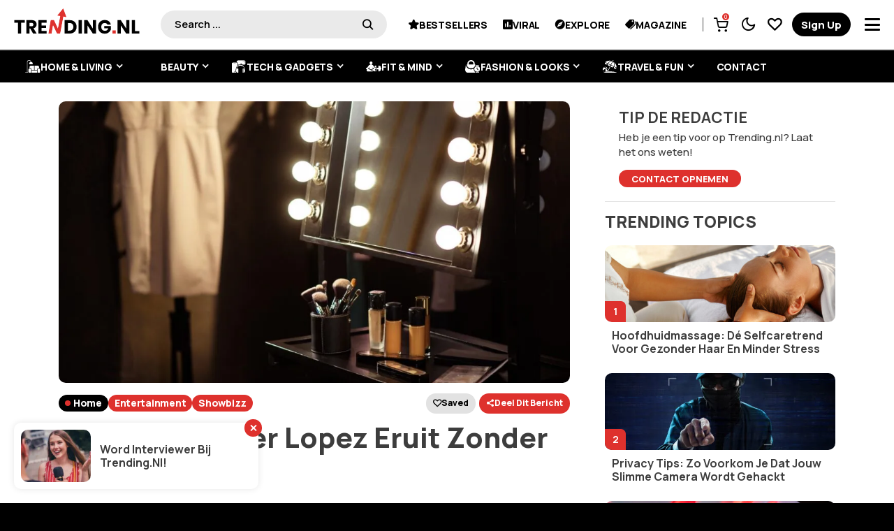

--- FILE ---
content_type: text/html; charset=UTF-8
request_url: https://www.trending.nl/entertainment/jennifer-lopez-zonder-make-up/
body_size: 58110
content:
<!DOCTYPE html>
<!--[if IE 9 ]><html class="ie ie9" lang="nl-NL" prefix="og: https://ogp.me/ns#"><![endif]--><html lang="nl-NL" prefix="og: https://ogp.me/ns#"><head><script data-no-optimize="1">var litespeed_docref=sessionStorage.getItem("litespeed_docref");litespeed_docref&&(Object.defineProperty(document,"referrer",{get:function(){return litespeed_docref}}),sessionStorage.removeItem("litespeed_docref"));</script> <meta charset="UTF-8"><link rel="preconnect" href="https://fonts.gstatic.com/" crossorigin /><meta name="viewport" content="width=device-width, initial-scale=1, maximum-scale=1"><meta name="google-signin-client_id" content=""> <script data-optimized="1" src="[data-uri]" defer></script> <title>Zo ziet Jennifer Lopez eruit zonder make-up</title><meta name="description" content="Zangeres Jennifer Lopez is inmiddels 53 jaar, en ziet er op de rode loper nog steeds prima uit. Maar hoe is dat zonder make-up? Check het hier."/><meta name="robots" content="follow, index, max-snippet:-1, max-video-preview:-1, max-image-preview:large"/><link rel="canonical" href="https://www.trending.nl/entertainment/jennifer-lopez-zonder-make-up/" /><meta property="og:locale" content="nl_NL" /><meta property="og:type" content="article" /><meta property="og:title" content="Zo ziet Jennifer Lopez eruit zonder make-up" /><meta property="og:description" content="Zangeres Jennifer Lopez is inmiddels 53 jaar, en ziet er op de rode loper nog steeds prima uit. Maar hoe is dat zonder make-up? Check het hier." /><meta property="og:url" content="https://www.trending.nl/entertainment/jennifer-lopez-zonder-make-up/" /><meta property="og:site_name" content="Trending.nl" /><meta property="article:publisher" content="https://www.facebook.com/trending.nl" /><meta property="article:tag" content="actrice" /><meta property="article:tag" content="brunette" /><meta property="article:tag" content="entertainment" /><meta property="article:tag" content="Hollywood" /><meta property="article:tag" content="jennifer lopez" /><meta property="article:tag" content="latina" /><meta property="article:tag" content="zangeres" /><meta property="article:section" content="Entertainment" /><meta property="og:updated_time" content="2024-07-02T14:16:00+02:00" /><meta property="og:image" content="https://www.trending.nl/wp-content/uploads/2023/05/spiegel.jpg" /><meta property="og:image:secure_url" content="https://www.trending.nl/wp-content/uploads/2023/05/spiegel.jpg" /><meta property="og:image:width" content="1024" /><meta property="og:image:height" content="683" /><meta property="og:image:alt" content="Jennifer Lopez" /><meta property="og:image:type" content="image/jpeg" /><meta property="article:published_time" content="2023-05-11T08:48:54+02:00" /><meta property="article:modified_time" content="2024-07-02T14:16:00+02:00" /><meta name="twitter:card" content="summary_large_image" /><meta name="twitter:title" content="Zo ziet Jennifer Lopez eruit zonder make-up" /><meta name="twitter:description" content="Zangeres Jennifer Lopez is inmiddels 53 jaar, en ziet er op de rode loper nog steeds prima uit. Maar hoe is dat zonder make-up? Check het hier." /><meta name="twitter:site" content="@Trending_puntnl" /><meta name="twitter:creator" content="@Trending_puntnl" /><meta name="twitter:image" content="https://www.trending.nl/wp-content/uploads/2023/05/spiegel.jpg" /><meta name="twitter:label1" content="Geschreven door" /><meta name="twitter:data1" content="Mike" /><meta name="twitter:label2" content="Tijd om te lezen" /><meta name="twitter:data2" content="2 minuten" /> <script type="application/ld+json" class="rank-math-schema-pro">{"@context":"https://schema.org","@graph":[{"@type":"Place","@id":"https://www.trending.nl/#place","address":{"@type":"PostalAddress","streetAddress":"Edisonstraat 9E","addressLocality":"Zoetermeer","addressRegion":"Zuid-Holland","postalCode":"2723RS","addressCountry":"Nederland"}},{"@type":["NewsMediaOrganization","Organization"],"@id":"https://www.trending.nl/#organization","name":"Trending.nl","url":"https://www.trending.nl","sameAs":["https://www.facebook.com/trending.nl","https://twitter.com/Trending_puntnl","https://www.instagram.com/trending.nl/","https://nl.pinterest.com/trending_nl/","https://www.youtube.com/channel/UCdWDKL3r0yY8pzyE1jge3ow"],"email":"info@trending.nl","address":{"@type":"PostalAddress","streetAddress":"Edisonstraat 9E","addressLocality":"Zoetermeer","addressRegion":"Zuid-Holland","postalCode":"2723RS","addressCountry":"Nederland"},"logo":{"@type":"ImageObject","@id":"https://www.trending.nl/#logo","url":"https://www.trending.nl/wp-content/uploads/2019/11/trending-logo.png","contentUrl":"https://www.trending.nl/wp-content/uploads/2019/11/trending-logo.png","caption":"Trending.nl","inLanguage":"nl-NL","width":"1500","height":"312"},"contactPoint":[{"@type":"ContactPoint","telephone":"+31798898235","contactType":"customer support"}],"location":{"@id":"https://www.trending.nl/#place"}},{"@type":"WebSite","@id":"https://www.trending.nl/#website","url":"https://www.trending.nl","name":"Trending.nl","alternateName":"Trending.nl","publisher":{"@id":"https://www.trending.nl/#organization"},"inLanguage":"nl-NL"},{"@type":"ImageObject","@id":"https://www.trending.nl/wp-content/uploads/2023/05/spiegel.jpg","url":"https://www.trending.nl/wp-content/uploads/2023/05/spiegel.jpg","width":"2507","height":"1673","inLanguage":"nl-NL"},{"@type":"WebPage","@id":"https://www.trending.nl/entertainment/jennifer-lopez-zonder-make-up/#webpage","url":"https://www.trending.nl/entertainment/jennifer-lopez-zonder-make-up/","name":"Zo ziet Jennifer Lopez eruit zonder make-up","datePublished":"2023-05-11T08:48:54+02:00","dateModified":"2024-07-02T14:16:00+02:00","isPartOf":{"@id":"https://www.trending.nl/#website"},"primaryImageOfPage":{"@id":"https://www.trending.nl/wp-content/uploads/2023/05/spiegel.jpg"},"inLanguage":"nl-NL"},{"@type":"Person","@id":"https://www.trending.nl/author/mike-darren/","name":"Mike","url":"https://www.trending.nl/author/mike-darren/","image":{"@type":"ImageObject","@id":"https://www.trending.nl/wp-content/litespeed/avatar/4378ca199a2f2442bea66b4d7a6152be.jpg?ver=1769095601","url":"https://www.trending.nl/wp-content/litespeed/avatar/4378ca199a2f2442bea66b4d7a6152be.jpg?ver=1769095601","caption":"Mike","inLanguage":"nl-NL"},"worksFor":{"@id":"https://www.trending.nl/#organization"}},{"@type":"NewsArticle","headline":"Zo ziet Jennifer Lopez eruit zonder make-up","keywords":"Jennifer Lopez","datePublished":"2023-05-11T08:48:54+02:00","dateModified":"2024-07-02T14:16:00+02:00","author":{"@id":"https://www.trending.nl/author/mike-darren/","name":"Mike"},"publisher":{"@id":"https://www.trending.nl/#organization"},"description":"Zangeres en actrice Jennifer Lopez wordt beschouwd als een van de mooiste vrouwen ter wereld. Ze is inmiddels 53 jaar, maar als we op haar socials kijken dan ziet ze er nog steeds adembenemend uit. Ook op de rode loper lijkt de latina geen dag ouder te worden. Wat is haar geheim? Is ze een vampier? Nee hoor, zoals bij veel Hollywoodsterren het geval is, beschikken ze over genoeg geld om de beste visagisten en de duurste make-up te betalen.","copyrightYear":"2024","copyrightHolder":{"@id":"https://www.trending.nl/#organization"},"name":"Zo ziet Jennifer Lopez eruit zonder make-up","@id":"https://www.trending.nl/entertainment/jennifer-lopez-zonder-make-up/#richSnippet","isPartOf":{"@id":"https://www.trending.nl/entertainment/jennifer-lopez-zonder-make-up/#webpage"},"image":{"@id":"https://www.trending.nl/wp-content/uploads/2023/05/spiegel.jpg"},"inLanguage":"nl-NL","mainEntityOfPage":{"@id":"https://www.trending.nl/entertainment/jennifer-lopez-zonder-make-up/#webpage"}}]}</script> <link rel='dns-prefetch' href='//fonts.googleapis.com' /><link rel='dns-prefetch' href='//cdn.onesignal.com' /><link rel='dns-prefetch' href='//onesignal.com' /><link rel='dns-prefetch' href='//tc.tradetracker.net' /><link rel='dns-prefetch' href='//static.cdninstagram.com' /><link rel='dns-prefetch' href='//www.gstatic.com' /><link rel='dns-prefetch' href='//www.google.com' /><link rel='dns-prefetch' href='//www.googletagmanager.com' /><link rel='dns-prefetch' href='//pagead2.googlesyndication.com' /><link rel='dns-prefetch' href='//partner.googleadservices.com' /><link rel="alternate" type="application/rss+xml" title="Trending.nl &raquo; feed" href="https://www.trending.nl/feed/" /><link rel="alternate" type="application/rss+xml" title="Trending.nl &raquo; reacties feed" href="https://www.trending.nl/comments/feed/" /><link rel="alternate" title="oEmbed (JSON)" type="application/json+oembed" href="https://www.trending.nl/wp-json/oembed/1.0/embed?url=https%3A%2F%2Fwww.trending.nl%2Fentertainment%2Fjennifer-lopez-zonder-make-up%2F" /><link rel="alternate" title="oEmbed (XML)" type="text/xml+oembed" href="https://www.trending.nl/wp-json/oembed/1.0/embed?url=https%3A%2F%2Fwww.trending.nl%2Fentertainment%2Fjennifer-lopez-zonder-make-up%2F&#038;format=xml" /><style id='wp-img-auto-sizes-contain-inline-css'>img:is([sizes=auto i],[sizes^="auto," i]){contain-intrinsic-size:3000px 1500px}
/*# sourceURL=wp-img-auto-sizes-contain-inline-css */</style><style id="litespeed-ucss">@font-face{font-display:swap;font-family:snaxicon;src:url(/wp-content/plugins/snax/css/snaxicon/fonts/snaxicon.eot);src:url(/wp-content/plugins/snax/css/snaxicon/fonts/snaxicon.eot?#iefix)format("embedded-opentype"),url(/wp-content/plugins/snax/css/snaxicon/fonts/snaxicon.woff)format("woff"),url(/wp-content/plugins/snax/css/snaxicon/fonts/snaxicon.ttf)format("truetype"),url(/wp-content/plugins/snax/css/snaxicon/fonts/snaxicon.svg#snaxicon)format("svg");font-weight:400;font-style:normal;font-display:block}.white-popup{-webkit-box-sizing:border-box;-moz-box-sizing:border-box;box-sizing:border-box;max-width:540px;width:auto;padding:30px 20px 15px;margin:20px auto;position:relative;background:#fff;background:var(--g1-bg-color,#fff)}#snax-popup-content,#snax-popup-content input{text-align:center}#snax-popup-content .snax-login-with-social-network{margin-bottom:15px}#snax-popup-content .snax-form-legend-sign-in{overflow:hidden;width:1px;height:1px;position:absolute;clip:rect(1px,1px,1px,1px)}#snax-popup-content #loginform-in-popup{max-width:300px;margin:0 auto}#snax-popup-content .login-username{margin-bottom:10px}#snax-popup-content .forgot-username label,#snax-popup-content .login-password label,#snax-popup-content .login-username label{display:block;overflow:hidden;width:1px;height:1px;position:absolute;clip:rect(1px,1px,1px,1px)}#snax-popup-content .login-username input[type=text]{width:100%}#snax-popup-content .login-password,#snax-popup-content .login-remember{margin-bottom:15px}#snax-popup-content .login-password input[type=password]{clear:both;width:100%}#snax-popup-content .login-remember input[type=checkbox]{vertical-align:middle}#snax-popup-content .forgot-submit input[type=submit],#snax-popup-content .forgot-username input[type=text],#snax-popup-content .login-submit input[type=submit]{width:100%}#snax-login-recaptcha{margin:0-20px 10px -18px}@media only screen and (min-width:481px){.white-popup{padding:45px 60px 15px}}.snax-social-login-items{list-style:none;padding:0;margin:0 0 14px}.snax-social-login-item{padding:0;margin:0}.snax-social-login{display:block;padding:10px;margin:0 0 6px;border-radius:4px;text-align:center;font-size:14px;line-height:16px;color:#fff}.snax-social-login:before{display:inline-block;vertical-align:middle;font:16px/1 snaxicon;content:""}.snax-social-login-facebook{background-color:#4172b8}.snax-social-login-facebook:before{content:""}.snax-social-login-twitter{background-color:#1da1f2}.snax-social-login-twitter:before{content:""}.snax-social-login-google{background-color:#4285f4}.snax-social-login-google:before{width:18px;height:18px;padding:8px;margin-right:12px;border-radius:3px;content:"";background-color:#fff;background-image:url(/wp-content/plugins/snax/assets/svg/google-sign-in.svg);background-position:center center}.snax-social-login-items-tpl-buttons{display:-ms-flexbox;display:-webkit-flex;display:flex;-ms-flex-wrap:wrap;-webkit-flex-wrap:wrap;flex-wrap:wrap;margin-left:-3px;margin-right:-3px}.snax-social-login-items-tpl-buttons .snax-social-login-item{box-sizing:border-box;-webkit-flex-grow:1;flex-grow:1;width:50%;min-width:140px;padding:0 3px}.snax-social-login-items-tpl-buttons .snax-social-login{padding-left:32px;padding-right:32px;position:relative}.snax-social-login-items-tpl-buttons .snax-social-login:before{display:block;width:1em;margin-top:-.5em;position:absolute;left:8px;right:auto;top:50%}.snax-social-login-items-tpl-buttons .snax-social-login-google:before{margin-top:0;left:1px;top:1px}.snax-social-login-links-visible{display:block}.snax-form-collection-search{margin-bottom:20px}.snax-form-collection-search label{font-size:0}.snax-form-collection-search [type=search],.snax-form-collection-search [type=submit]{width:100%;margin-bottom:6px}@media only screen and (min-width:480px){.snax-form-collection-search{display:-ms-flexbox;display:-webkit-flex;display:flex;-ms-flex-wrap:wrap;-webkit-flex-wrap:wrap;flex-wrap:wrap;-ms-flex-align:center;-webkit-align-items:center;align-items:center}.snax-form-collection-search label{margin-right:6px;-webkit-flex:1 0 auto;-ms-flex:1 0 auto;flex:1 0 auto}.snax-form-collection-search [type=submit]{width:auto}}.snax-collections-items{margin:0;padding:0;list-style:none}.snax-collections-item{box-sizing:border-box}.snax-collection-tpl-listxs{padding:6px 0;position:relative}.snax-collection-tpl-listxs .snax-collection-title{margin:0}.snax-collection-tpl-listxs .snax-collection-title>a{padding-left:30px}.snax-collection-tpl-listxs .snax-collection-title>a:before{display:inline-block;position:absolute;left:0;right:auto;width:1em;font-size:16px;font-family:snaxicon;content:""}.snax-collection-tpl-listxs.snax-collection-private .snax-collection-title>a:before{content:""}.snax-collections-tpl-listxs .snax-collections-items{margin-bottom:24px}.snax-collections-tpl-listxs .snax-collections-item+.snax-collections-item{border-width:1px 0 0;border-style:solid;border-color:#e6e6e6;border-color:var(--g1-border-color,#e6e6e6)}.snax-collections-leading{margin-top:1.5em;margin-bottom:1.5em;text-align:center}.snax-collections-leading-icon:before{display:inline-block;margin-bottom:10px;font:48px/1 snaxicon;content:""}.snax-notifications{overflow:hidden;width:300px;position:fixed;z-index:99;top:10px;bottom:10px;left:auto;right:10px;pointer-events:none}.snax-notifications-off,.snax-tab-inactive{display:none}.snax .snax-notification{box-sizing:border-box;padding:20px 30px 0 20px;border-width:1px;margin-bottom:5px;position:relative;z-index:1;pointer-events:auto;border-style:solid;border-radius:4px;-webkit-box-shadow:0 12px 24px rgba(0,0,0,.1);-moz-box-shadow:0 12px 24px rgba(0,0,0,.1);box-shadow:0 12px 24px rgba(0,0,0,.1);opacity:.99;-webkit-transition:-webkit-transform 375ms cubic-bezier(.4,-.2,.6,1.2),opacity 375ms ease-in-out;-moz-transition:-moz-transform 375ms cubic-bezier(.4,-.2,.6,1.2),opacity 375ms ease-in-out;-o-transition:-o-transform 375ms cubic-bezier(.4,-.2,.6,1.2),opacity 375ms ease-in-out;transition:transform 375ms cubic-bezier(.4,-.2,.6,1.2),opacity 375ms ease-in-out;border-color:transparent;background:#fff;color:#1a1a1a}.snax .snax-notification-text{margin-bottom:20px}.snax .snax-notification-close{display:block;box-sizing:border-box;overflow:hidden;padding:0;border:0;margin:0;position:absolute;left:auto;right:5px;top:5px;width:20px;height:20px;font-size:0;line-height:20px;text-align:center;border-radius:50%;-webkit-transition:border-color 375ms ease-in-out,background-color 375ms ease-in-out,color 375ms ease-in-out,filter 375ms ease-in-out;-moz-transition:border-color 375ms ease-in-out,background-color 375ms ease-in-out,color 375ms ease-in-out,filter 375ms ease-in-out;-o-transition:border-color 375ms ease-in-out,background-color 375ms ease-in-out,color 375ms ease-in-out,filter 375ms ease-in-out;transition:border-color 375ms ease-in-out,background-color 375ms ease-in-out,color 375ms ease-in-out,filter 375ms ease-in-out;background:#e6e6e6;color:#666}.snax .snax-notification-close:before{font:8px/20px snaxicon;content:""}.snax .snax-notification-close:hover{filter:invert(100%)}@media only screen and (max-width:768px){:root{--woocommerce:#720eec;--wc-green:#7ad03a;--wc-red:#a00;--wc-orange:#ffba00;--wc-blue:#2ea2cc;--wc-primary:#720eec;--wc-primary-text:#fcfbfe;--wc-secondary:#e9e6ed;--wc-secondary-text:#515151;--wc-highlight:#958e09;--wc-highligh-text:white;--wc-content-bg:#fff;--wc-subtext:#767676;--wc-form-border-color:rgba(32, 7, 7, 0.8);--wc-form-border-radius:4px;--wc-form-border-width:1px}}:root{--woocommerce:#720eec;--wc-green:#7ad03a;--wc-red:#a00;--wc-orange:#ffba00;--wc-blue:#2ea2cc;--wc-primary:#720eec;--wc-primary-text:#fcfbfe;--wc-secondary:#e9e6ed;--wc-secondary-text:#515151;--wc-highlight:#958e09;--wc-highligh-text:white;--wc-content-bg:#fff;--wc-subtext:#767676;--wc-form-border-color:rgba(32, 7, 7, 0.8);--wc-form-border-radius:4px;--wc-form-border-width:1px}@font-face{font-display:swap;font-family:star;src:url(/wp-content/plugins/woocommerce/assets/fonts/WooCommerce.woff2)format("woff2"),url(/wp-content/plugins/woocommerce/assets/fonts/WooCommerce.woff)format("woff"),url(/wp-content/plugins/woocommerce/assets/fonts/WooCommerce.ttf)format("truetype");font-weight:400;font-style:normal}@font-face{font-display:swap;font-family:WooCommerce;src:url(/wp-content/plugins/woocommerce/assets/fonts/WooCommerce.woff2)format("woff2"),url(/wp-content/plugins/woocommerce/assets/fonts/WooCommerce.woff)format("woff"),url(/wp-content/plugins/woocommerce/assets/fonts/WooCommerce.ttf)format("truetype");font-weight:400;font-style:normal}.screen-reader-text{clip:rect(1px,1px,1px,1px);height:1px;overflow:hidden;position:absolute!important;width:1px;word-wrap:normal!important}</style><script src="[data-uri]" defer></script><script data-optimized="1" src="https://www.trending.nl/wp-content/plugins/litespeed-cache/assets/js/webfontloader.min.js" defer></script> <style id='classic-theme-styles-inline-css'>/*! This file is auto-generated */
.wp-block-button__link{color:#fff;background-color:#32373c;border-radius:9999px;box-shadow:none;text-decoration:none;padding:calc(.667em + 2px) calc(1.333em + 2px);font-size:1.125em}.wp-block-file__button{background:#32373c;color:#fff;text-decoration:none}
/*# sourceURL=/wp-includes/css/classic-themes.min.css */</style><style id='global-styles-inline-css'>:root{--wp--preset--aspect-ratio--square: 1;--wp--preset--aspect-ratio--4-3: 4/3;--wp--preset--aspect-ratio--3-4: 3/4;--wp--preset--aspect-ratio--3-2: 3/2;--wp--preset--aspect-ratio--2-3: 2/3;--wp--preset--aspect-ratio--16-9: 16/9;--wp--preset--aspect-ratio--9-16: 9/16;--wp--preset--color--black: #000000;--wp--preset--color--cyan-bluish-gray: #abb8c3;--wp--preset--color--white: #ffffff;--wp--preset--color--pale-pink: #f78da7;--wp--preset--color--vivid-red: #cf2e2e;--wp--preset--color--luminous-vivid-orange: #ff6900;--wp--preset--color--luminous-vivid-amber: #fcb900;--wp--preset--color--light-green-cyan: #7bdcb5;--wp--preset--color--vivid-green-cyan: #00d084;--wp--preset--color--pale-cyan-blue: #8ed1fc;--wp--preset--color--vivid-cyan-blue: #0693e3;--wp--preset--color--vivid-purple: #9b51e0;--wp--preset--gradient--vivid-cyan-blue-to-vivid-purple: linear-gradient(135deg,rgb(6,147,227) 0%,rgb(155,81,224) 100%);--wp--preset--gradient--light-green-cyan-to-vivid-green-cyan: linear-gradient(135deg,rgb(122,220,180) 0%,rgb(0,208,130) 100%);--wp--preset--gradient--luminous-vivid-amber-to-luminous-vivid-orange: linear-gradient(135deg,rgb(252,185,0) 0%,rgb(255,105,0) 100%);--wp--preset--gradient--luminous-vivid-orange-to-vivid-red: linear-gradient(135deg,rgb(255,105,0) 0%,rgb(207,46,46) 100%);--wp--preset--gradient--very-light-gray-to-cyan-bluish-gray: linear-gradient(135deg,rgb(238,238,238) 0%,rgb(169,184,195) 100%);--wp--preset--gradient--cool-to-warm-spectrum: linear-gradient(135deg,rgb(74,234,220) 0%,rgb(151,120,209) 20%,rgb(207,42,186) 40%,rgb(238,44,130) 60%,rgb(251,105,98) 80%,rgb(254,248,76) 100%);--wp--preset--gradient--blush-light-purple: linear-gradient(135deg,rgb(255,206,236) 0%,rgb(152,150,240) 100%);--wp--preset--gradient--blush-bordeaux: linear-gradient(135deg,rgb(254,205,165) 0%,rgb(254,45,45) 50%,rgb(107,0,62) 100%);--wp--preset--gradient--luminous-dusk: linear-gradient(135deg,rgb(255,203,112) 0%,rgb(199,81,192) 50%,rgb(65,88,208) 100%);--wp--preset--gradient--pale-ocean: linear-gradient(135deg,rgb(255,245,203) 0%,rgb(182,227,212) 50%,rgb(51,167,181) 100%);--wp--preset--gradient--electric-grass: linear-gradient(135deg,rgb(202,248,128) 0%,rgb(113,206,126) 100%);--wp--preset--gradient--midnight: linear-gradient(135deg,rgb(2,3,129) 0%,rgb(40,116,252) 100%);--wp--preset--font-size--small: 13px;--wp--preset--font-size--medium: 20px;--wp--preset--font-size--large: 36px;--wp--preset--font-size--x-large: 42px;--wp--preset--spacing--20: 0.44rem;--wp--preset--spacing--30: 0.67rem;--wp--preset--spacing--40: 1rem;--wp--preset--spacing--50: 1.5rem;--wp--preset--spacing--60: 2.25rem;--wp--preset--spacing--70: 3.38rem;--wp--preset--spacing--80: 5.06rem;--wp--preset--shadow--natural: 6px 6px 9px rgba(0, 0, 0, 0.2);--wp--preset--shadow--deep: 12px 12px 50px rgba(0, 0, 0, 0.4);--wp--preset--shadow--sharp: 6px 6px 0px rgba(0, 0, 0, 0.2);--wp--preset--shadow--outlined: 6px 6px 0px -3px rgb(255, 255, 255), 6px 6px rgb(0, 0, 0);--wp--preset--shadow--crisp: 6px 6px 0px rgb(0, 0, 0);}:where(.is-layout-flex){gap: 0.5em;}:where(.is-layout-grid){gap: 0.5em;}body .is-layout-flex{display: flex;}.is-layout-flex{flex-wrap: wrap;align-items: center;}.is-layout-flex > :is(*, div){margin: 0;}body .is-layout-grid{display: grid;}.is-layout-grid > :is(*, div){margin: 0;}:where(.wp-block-columns.is-layout-flex){gap: 2em;}:where(.wp-block-columns.is-layout-grid){gap: 2em;}:where(.wp-block-post-template.is-layout-flex){gap: 1.25em;}:where(.wp-block-post-template.is-layout-grid){gap: 1.25em;}.has-black-color{color: var(--wp--preset--color--black) !important;}.has-cyan-bluish-gray-color{color: var(--wp--preset--color--cyan-bluish-gray) !important;}.has-white-color{color: var(--wp--preset--color--white) !important;}.has-pale-pink-color{color: var(--wp--preset--color--pale-pink) !important;}.has-vivid-red-color{color: var(--wp--preset--color--vivid-red) !important;}.has-luminous-vivid-orange-color{color: var(--wp--preset--color--luminous-vivid-orange) !important;}.has-luminous-vivid-amber-color{color: var(--wp--preset--color--luminous-vivid-amber) !important;}.has-light-green-cyan-color{color: var(--wp--preset--color--light-green-cyan) !important;}.has-vivid-green-cyan-color{color: var(--wp--preset--color--vivid-green-cyan) !important;}.has-pale-cyan-blue-color{color: var(--wp--preset--color--pale-cyan-blue) !important;}.has-vivid-cyan-blue-color{color: var(--wp--preset--color--vivid-cyan-blue) !important;}.has-vivid-purple-color{color: var(--wp--preset--color--vivid-purple) !important;}.has-black-background-color{background-color: var(--wp--preset--color--black) !important;}.has-cyan-bluish-gray-background-color{background-color: var(--wp--preset--color--cyan-bluish-gray) !important;}.has-white-background-color{background-color: var(--wp--preset--color--white) !important;}.has-pale-pink-background-color{background-color: var(--wp--preset--color--pale-pink) !important;}.has-vivid-red-background-color{background-color: var(--wp--preset--color--vivid-red) !important;}.has-luminous-vivid-orange-background-color{background-color: var(--wp--preset--color--luminous-vivid-orange) !important;}.has-luminous-vivid-amber-background-color{background-color: var(--wp--preset--color--luminous-vivid-amber) !important;}.has-light-green-cyan-background-color{background-color: var(--wp--preset--color--light-green-cyan) !important;}.has-vivid-green-cyan-background-color{background-color: var(--wp--preset--color--vivid-green-cyan) !important;}.has-pale-cyan-blue-background-color{background-color: var(--wp--preset--color--pale-cyan-blue) !important;}.has-vivid-cyan-blue-background-color{background-color: var(--wp--preset--color--vivid-cyan-blue) !important;}.has-vivid-purple-background-color{background-color: var(--wp--preset--color--vivid-purple) !important;}.has-black-border-color{border-color: var(--wp--preset--color--black) !important;}.has-cyan-bluish-gray-border-color{border-color: var(--wp--preset--color--cyan-bluish-gray) !important;}.has-white-border-color{border-color: var(--wp--preset--color--white) !important;}.has-pale-pink-border-color{border-color: var(--wp--preset--color--pale-pink) !important;}.has-vivid-red-border-color{border-color: var(--wp--preset--color--vivid-red) !important;}.has-luminous-vivid-orange-border-color{border-color: var(--wp--preset--color--luminous-vivid-orange) !important;}.has-luminous-vivid-amber-border-color{border-color: var(--wp--preset--color--luminous-vivid-amber) !important;}.has-light-green-cyan-border-color{border-color: var(--wp--preset--color--light-green-cyan) !important;}.has-vivid-green-cyan-border-color{border-color: var(--wp--preset--color--vivid-green-cyan) !important;}.has-pale-cyan-blue-border-color{border-color: var(--wp--preset--color--pale-cyan-blue) !important;}.has-vivid-cyan-blue-border-color{border-color: var(--wp--preset--color--vivid-cyan-blue) !important;}.has-vivid-purple-border-color{border-color: var(--wp--preset--color--vivid-purple) !important;}.has-vivid-cyan-blue-to-vivid-purple-gradient-background{background: var(--wp--preset--gradient--vivid-cyan-blue-to-vivid-purple) !important;}.has-light-green-cyan-to-vivid-green-cyan-gradient-background{background: var(--wp--preset--gradient--light-green-cyan-to-vivid-green-cyan) !important;}.has-luminous-vivid-amber-to-luminous-vivid-orange-gradient-background{background: var(--wp--preset--gradient--luminous-vivid-amber-to-luminous-vivid-orange) !important;}.has-luminous-vivid-orange-to-vivid-red-gradient-background{background: var(--wp--preset--gradient--luminous-vivid-orange-to-vivid-red) !important;}.has-very-light-gray-to-cyan-bluish-gray-gradient-background{background: var(--wp--preset--gradient--very-light-gray-to-cyan-bluish-gray) !important;}.has-cool-to-warm-spectrum-gradient-background{background: var(--wp--preset--gradient--cool-to-warm-spectrum) !important;}.has-blush-light-purple-gradient-background{background: var(--wp--preset--gradient--blush-light-purple) !important;}.has-blush-bordeaux-gradient-background{background: var(--wp--preset--gradient--blush-bordeaux) !important;}.has-luminous-dusk-gradient-background{background: var(--wp--preset--gradient--luminous-dusk) !important;}.has-pale-ocean-gradient-background{background: var(--wp--preset--gradient--pale-ocean) !important;}.has-electric-grass-gradient-background{background: var(--wp--preset--gradient--electric-grass) !important;}.has-midnight-gradient-background{background: var(--wp--preset--gradient--midnight) !important;}.has-small-font-size{font-size: var(--wp--preset--font-size--small) !important;}.has-medium-font-size{font-size: var(--wp--preset--font-size--medium) !important;}.has-large-font-size{font-size: var(--wp--preset--font-size--large) !important;}.has-x-large-font-size{font-size: var(--wp--preset--font-size--x-large) !important;}
:where(.wp-block-post-template.is-layout-flex){gap: 1.25em;}:where(.wp-block-post-template.is-layout-grid){gap: 1.25em;}
:where(.wp-block-term-template.is-layout-flex){gap: 1.25em;}:where(.wp-block-term-template.is-layout-grid){gap: 1.25em;}
:where(.wp-block-columns.is-layout-flex){gap: 2em;}:where(.wp-block-columns.is-layout-grid){gap: 2em;}
:root :where(.wp-block-pullquote){font-size: 1.5em;line-height: 1.6;}
/*# sourceURL=global-styles-inline-css */</style><link rel='stylesheet' id='woocommerce-general-css' data-no-optimize="1" href='https://www.trending.nl/wp-content/plugins/woocommerce/assets/css/woocommerce.css' media='all' /><style id='woocommerce-inline-inline-css'>.woocommerce form .form-row .required { visibility: visible; }
/*# sourceURL=woocommerce-inline-inline-css */</style><link rel='stylesheet' id='shareblock_layout-css' data-no-optimize="1" href='https://www.trending.nl/wp-content/themes/trendingnl/css/sttrenss117.min.css' media='all' /><link rel='stylesheet' id='mfp_min-css' data-no-optimize="1" href='https://www.trending.nl/wp-content/themes/trendingnl/css/mfp.min.css' media='all' /><link rel='stylesheet' id='glightbox_min-css' data-no-optimize="1" href='https://www.trending.nl/wp-content/themes/trendingnl/css/glightbox.min.css' media='all' /><style id='shareblock_style-inline-css'>.options_dark_skin{ --jl-body-bg: #333333; --jl-body-color: #fff; --jl-carpick-color: #fff; --jl-head-bg: #222; --jl-head-color: #fff; --jl-head-line: #555555; --jl-tbbg: #333; --jl-bg-loadmore: #de312d; --jl-color-loadmore: #ffffff; --jl-hbg-loadmore: #000000; --jl-hcolor-loadmore: #ffffff; --jl-spbtn-bg: #55a654; --jl-spbtn-color: #fff; --jl-spbtn-hbg: #000; --jl-spbtn-hcolor: #fff; --jl-cl-line: #dd3333; --jl-cl-color: #ffffff; --jl-cl-hbg: #de312d; --jl-cl-hcolor: #ffffff; --jl-logo-bg: #000000; --jl-logo-color: #ffffff; --jl-logo-anicolor: #de312d; --jl-logo-text: #fff; --jl-sesh-bg: #dddddd; --jl-sesh-color: #000000; --jl-menu-bg: #000000; --jl-menu-color: #ffffff; --jl-menu-line: #000000; --jl-menu-tline: #0a0a0a; --jl-menu-bline: #0f0d0d; --jl-trhead-color: #ffffff; --jl-trnum-color: #de312d; --jl-trtitle-color: #ffffff; --jl-trtitle-hcolor: #de312d; --jl-trbtn-bg: #de312d; --jl-trbtn-color: #ffffff; --jl-review-bg: #111111; --jl-review-color: #ffffff; --jl-review-hcolor: #de312d; --jl-epick: #de312d; --jl-epick-color: #ffffff; --jl-epick-hcolor: #de312d; --jl-sec-color: #ffffff; --jl-lihead-bg: #222; --jl-mcd-bg: #222; --jl-bg-op: 1; --jl-poll-shadow: rgba(255,255,255,0.5); --jl-card-bg: #363636; --jl-body-line: #555555; --jl-button-bg: #555555; --jl-input-bg: #212121; --jl-input-line: #3c3c3c; --jl-input-color: #fff; --jl-ads-bg: #4a4848; --jl-popmenu: #000; } body{ --jl-body-bg: #ffffff; --jl-body-color: #3d3d3d; --jl-carpick-color: #000; --jl-head-bg: #FFF; --jl-head-color: #000; --jl-head-line: #ebecf0; --jl-tbbg: #eee; --jl-quiz-bg: ; --jl-quiz-color: #000000; --jl-logo-bg: #ffffff; --jl-logo-color: #000000; --jl-logo-anicolor: #de312d; --jl-logo-text: #000000; --jl-sesh-bg: #eaeaea; --jl-sesh-color: #000000; --jl-bg-loadmore: #de312d; --jl-color-loadmore: #fff; --jl-hbg-loadmore: #000000; --jl-hcolor-loadmore: #ffffff; --jl-spbtn-bg: #55a654; --jl-spbtn-color: #ffffff; --jl-spbtn-hbg: #de312d; --jl-spbtn-hcolor: #fff; --jl-cl-line: #d6d6d6; --jl-cl-color: #000000; --jl-cl-hbg: #de312d; --jl-cl-hcolor: #ffffff; --jl-menu-bg: #000000; --jl-menu-color: #ffffff; --jl-menu-line: #000000; --jl-menu-tline: #c3c3c3; --jl-menu-bline: #ffffff; --jl-menu-ilines: 2px; --jl-menu-tlines: 2px; --jl-menu-blines: 2px; --jl-menu-iround: 10px; --jl-menu-iroundh: 10px; --jl-trhead-color: #000000; --jl-trnum-color: #de312d; --jl-trtitle-color: #000000; --jl-trtitle-hcolor: #de312d; --jl-trbtn-bg: #de312d; --jl-trbtn-color: #ffffff; --jl-review-bg: #222222; --jl-review-color: #ffffff; --jl-review-hcolor: #de312d; --jl-epick: #f7f7f7; --jl-epick-color: #000000; --jl-epick-hcolor: #ffffff; --jl-sec-color: #000000; --jl-lihead-bg: #F4F4F4; --jl-mcd-bg: #f9faff; --jl-bg-op: 1; --jl-cuscard-t: 18px; --jl-cuscard-des: 14px; --jl-cuscard-btn: 13px; --jl-price-bg: #55aa5c; --jl-poll-shadow: rgba(0,0,0,0.5); --jl-card-bg: #fff; --jl-body-line: #e2e2e2; --jl-ads-bg: #eee; --jl-wpspace: 25px; --jl-popmenu: #191b26; --jl-button-bg: #000; --jl-input-bg: #fff; --jl-input-line: #707070; --jl-input-color: #000; --jl-container-width: 1680px; --jl-sg-padding: -120px; --jl-card_d_size: 17px; --jl-card_ov_d_size: 15px; --jl-card_m_size: 18px; --jl-card_ov_m_size: 17px; --jl-card_m_list_size: 12px; --jl-title-font: Manrope; --jl-title-font-weight: 700; --jl-title-transform: capitalize; --jl-title-space: 0em; --jl-title-line-height: 1.2; --jl-body-font: Manrope; --jl-body-font-size: 16px; --jl-body-font-weight: 500; --jl-body-line-height: 1.4; --jl-content-font-size: 16px; --jl-content-line-height: 1.5; --jl-excerpt-font-size: 14px; --jl-excerpt-line-height: 1.5; --jl-menu-font: Manrope; --jl-menu-font-size: 14px; --jl-menu-font-weight: 800; --jl-menu-transform: uppercase; --jl-menu-space: -0.01em; --jl-submenu-font-size: 14px; --jl-submenu-font-weight: 800; --jl-submenu-transform: capitalize; --jl-submenu-space: -0.01em; --jl-cat-font-size: 12px; --jl-cat-font-weight: 600; --jl-cat-font-space: -0.02em; --jl-cat-transform: capitalize; --jl-meta-font-size: 12px; --jl-meta-font-weight: 700; --jl-meta-font-space: -0.02em; --jl-meta-transform: capitalize; --jl-button-font-size: 14px; --jl-button-font-weight: 700; --jl-button-transform: capitalize; --jl-button-space: 0em; --jl-loadmore-font-size: 14px; --jl-loadmore-font-weight: 700; --jl-loadmore-transform: capitalize; --jl-loadmore-space: 0em; --jl-main-color: #de312d; --jl-single-color: #ffed6c; --jl-cta-color: #f23737; --jl-border-rounded: 10px; --jl-topbar-des-size: 14px; --jl-topbar-btn-size: 10px; --jl-topbar-btn-space: 0em; --jl-topbar-btn-transform: uppercase; --jl-cookie-des-size: 13px; --jl-cookie-btn-size: 12px; --jl-cookie-btn-space: 0em; --jl-cookie-btn-transform: capitalize; --jl-menu-topmenu-bg: #000; --jl-menu-topmenu-color: #fff; --jl-poll-size: 15px; --jl-poll-space: 15px; --jl-poll-radius: 100px; --jl-shareblock_filter_font_size: 15px; --jl-shareblock_filter_transform: capitalize; --jl-letter_spacing_filter: 0px; --jl-shareblock_headbtn_font_size: 15px; --jl-shareblock_headbtn_transform: capitalize; --jl-letter_spacing_headbtn: 0px; } .jl_sg_ads_h{ display: none !important; } .snax-quiz-answer-checked .snax-quiz-answer-label:before{ content: "\e041"; } #content .jl_pro_sgp:hover .jl_grid_w, #content .jl_pro_sgp:hover .jl_fimg_g{position: unset !important;} .jl_cat4812{display: none} .jl_quiz_w .jl_grid_w{ --jl-body-color: var(--jl-quiz-color, #fff); background: var(--jl-quiz-bg); } .jl_card_trend, .jl_card_trend i{ background: #ffbfbf; color: #de312d; } .woocommerce span.onsale, .jl_product_w span.onsale, .wesper-badge{ background: #de312d; color: #898989; } .cr_corner{ background: #de312d; color: #ffffff; } #go-top a{ background: #de312d; color: #fff; } .jl_head_tp_w{ --jl-head-color: var(--jl-logo-text); } .jl_hdli{ background-color: var(--jl-head-color); opacity: .7; }     .jl_f_cat .jl_cat_lbl span, .jl_product_w .jl_pprice_w .amount, .jl_grid_w .jl_pprice_w .jl_pprice_dis, .jl_cdevprice .jl_evlbl, .jl_fpcw a, .post-category-color-text{color: var(--jl-cat-skcor, #fff) !important;} .jl_product_w .jl_pprice_w .amount{color: #ffffff !important;} div.product .jl-wc-dec p.price, div.product .jl-wc-dec span.price{color: #555555 !important;} .jl_carbgw .jl_carpik, .jl_clc.jl_grid_w{ --jl-evme-color: var(--jl-body-color); --jl-body-color: var(--jl-carpick-color);} .jl_maeffect.jl_malayout .jl_clc.jl_grid_w{--jl-body-color: #fff !important;} .jl_carbgw .jl_sechw .jl_sehe{ color: var(--jl-sec-color) !important;} .jl_carbgw .jl_grid_w .text-box h3 a, .jl_carbgw .jl_product_w .jl_pdesc_w{ color: var(--jl-epick-color) !important;} .jl_carpik .jl_cdsh span, .jl_carpik .jl_cdsh:before, .jl_carpik .jl_cdsh:after{background: var(--jl-epick-color);} .jl_carbgw .jl_sechw .jl_sehe, .jl_carbgw .jl_carpik, .jl_carbgw .jl_sechw .jl_sehe:after{background: var(--jl-epick);} .jl_carbgw .jl_grid_w .jl_ov_poll_con .text-box h3 a{color: #fff !important;} .jl_search_head .jl_search_box_li .jl_search_wrap_li{background: #fff;} .jl_search_head .jl_smlist_w .text-box h3 a{color: #000;} .jl_count_cart{color: #fff; background: var(--jl-main-color);} .jl_blank_nav{height: 121px;} .jl_head_tp_w .jl_logo_anim svg > g > g:first-child > g:first-child > g > path { fill: var(--jl-logo-color) !important; } .jl_head_tp_w .jl_logo_anim svg * { fill: var(--jl-logo-anicolor) !important; } .jl_smlihw{--jl-main-color: var(--jl-trhead-color); background: #f7f7f7;} .jl_smlihw .jl_smlist_ils .text-box{--jl-main-color: var(--jl-trnum-color); --jl-body-color: var(--jl-trtitle-color); } .jl_smlihw .jl_smlist_ils .text-box h3:hover a{color: var(--jl-trtitle-hcolor) !important;} .options_dark_skin .jl_smlihw{background: #000000;} .jl_smhtt a{background: var(--jl-trbtn-bg); color: var(--jl-trbtn-color) !important;} .jl_smlihw .jl_post_meta.jl_meta_wig{display: none;} .logo_small_wrapper_table{height: 70px;} .jl_smlist_w .text-box h3 a{ color: var(--jl-body-color);} .jl_hdnv_w{--jl-head-line: var(--jl-menu-line);} .jl_hemaz .menu_wrapper{ --jl-head-color: #fff;} .jl_hemaz .menu_wrapper{height: 70px; background: var(--jl-logo-bg);} .searchform_theme .search_btn, .searchform_theme #sbtn, .searchform_theme .s, .woocommerce .searchform_theme .search_btn, .woocommerce .searchform_theme #sbtn, .woocommerce .searchform_theme .s{ box-shadow: unset !important; background: var(--jl-sesh-bg) !important;} .searchform_theme .search_btn, .searchform_theme #sbtn::-webkit-input-placeholder, .searchform_theme .search_btn::-webkit-input-placeholder{ color: var(--jl-sesh-color) !important; } .jl_hemaz .jl_menu_bottom{border-bottom: var(--jl-menu-blines) solid var(--jl-menu-bline) !important; border-top: var(--jl-menu-tlines) solid var(--jl-menu-tline); height: 50px; --jl-head-color: var(--jl-menu-color); background: var(--jl-menu-bg); --jl-head-line: var(--jl-menu-line); padding-bottom: 0px;} .jl_hemaz .jl_main_menu > li > a{padding: 0px 13px; height: 33px; border-width: var(--jl-menu-ilines) !important; border-radius: var(--jl-menu-iround) !important;} .jl_hemaz .jl_main_menu > li:hover > a{border-radius: var(--jl-menu-iroundh) !important;} .jl_hemaz .jl_rwnv .jl_main_menu > li:hover > a{ background: var(--jl-mtc, var(--jl-main-color)) !important; color: var(--jl-mtc, #fff) !important; }   .woocommerce span.onsale, .jl_product_w span.onsale, .wesper-badge{font-size: 12px;} .admin-bar.jl_layoutboxed .jl_hemaz{ top: 32px; } #ez-toc-container label{display: flex; width: 100% !important; justify-content: space-between; align-items: center; margin: 0px;} .jl_table{ width: 100%; overflow-x: scroll; } .jl_sgh_top .jl_nav_gid .jl_lhome, .jl_sgh_top .jl_nav_gid .jl_f_cat a{ font-size: 14px; white-space: nowrap; } .jl_sgh_top .jl_nav_gid .jl_f_cat a:after:last-child{ display: none !important; } .jl_ads_sg_w{ min-width: 250px; } .jl_sb_wr .jl_grid_w.jl_enov_poll .jl_ov_poll_w .jl_ov_poll_con.jl_mpollw { background: #000 !important; } .jl-related-posts .jl_end_wrp{ display: none; } .jl_sb_wr .jl_ov_poll_con .jl_poll_views .jl_button{ background: var(--jl-main-color) !important; } .jl-related-posts .single_related_post{ height: unset !important; } .jl_flact, .jl_mfilter_w ul li a, .mtab_item .mtab_label{ -webkit-user-select: none; -ms-user-select: none; user-select: none; } .jl_search_act .jl-slbtn{ background-image: url(https://www.trending.nl/wp-content/themes/trendingnl/img/loading.svg); background-repeat: no-repeat; background-position: center; background-size: 25px; opacity: 1; pointer-events: auto; } .jl_search_act .jli-search{ opacity: 0; } .jl-slbtn{ position: absolute; top: 7px; right: 15px; width: 25px; height: 25px; background-color: transparent !important; background-size: 25px; pointer-events: none; }  .jl_cdov.jl_fr1_inner{ display: block !important; height: 100%; } .jl_cdov.jl_fr1_inner .jl_p_fr1{ min-height: 300px; height: 100% !important; } .jl_coven{ padding: 0px !important; } .jl_cdov.jl_fr1_inner .jl_p_fr1 .jl_fe_text .jl_fe_title{ font-size: var(--jl-card_d_size) !important; font-weight: var(--jl-title-font-weight) !important; } .jl-wcsw{ margin-top: var(--jlspt-rvmt,5px); font-size: 13px; display: flex; align-items: center; color: var(--jl-body-color); } .jl-wcsw .rating{ pointer-events: none; } .jl_product_w, .woocommerce .price{ --jl-cat-sk: var(--jl-price-bg); } .glightbox-open{ overflow: visible; } .jl-spv{ position: absolute; top: 50%; left: 50%; transform: translate(-50%, -50%); background: #000; color: #fff; padding: 5px; font-size: 18px; border-radius: 100px; } .jl-spvl{ padding: 10px; font-size: 25px; background: var(--jl-main-color); } .jl_menu_lb { z-index: 1; } .jl_menu_lb .jl_lb_ar{ z-index: -1; opacity: 1; } .mega-col.mega-center > .sub-menu{ left: 50%; transform: translateX(-50%); width: 100% !important; } .navigation_wrapper .jl_main_menu .mega-col > .sub-menu{ display: none !important; align-items: stretch; flex-flow: row nowrap; padding-top: 0; padding-bottom: 0; gap: 20px; padding: 10px 20px 15px 20px !important; } .navigation_wrapper .jl_main_menu .mega-col:hover > .sub-menu{ display: flex !important; } .navigation_wrapper .jl_main_menu .mega-col > .sub-menu a, .navigation_wrapper .jl_main_menu .mega-col > .sub-menu:hover a, .navigation_wrapper .jl_main_menu .mega-col > .sub-menu a:last-child{ padding: 5px 0px; background: transparent !important; color: #000 !important; } .navigation_wrapper .jl_main_menu .mega-col > .sub-menu a:hover{ color: var(--jl-main-color) !important; } .mega-col > .sub-menu a:after{ display: none; } .mega-col:hover > .sub-menu{ pointer-events: auto; } .mega-col > .sub-menu{ transition: unset !important; pointer-events: none; } .mega-col > .sub-menu .sub-menu{ margin-top: 8px !important; position: unset; opacity: 1; visibility: visible; border: 0; box-shadow: unset; border-radius: unset; transition: unset !important; } .mega-col > .sub-menu .sub-menu a{ font-weight: 500 !important; padding: 0px !important; } .mega-col>.sub-menu>li>a{ position: relative; } .mega-col>.sub-menu>li>a:before{ position: absolute; right: 0; bottom: 0; left: 0; display: block; height: 7px; content: ''; pointer-events: none; opacity: .3; background-color: transparent; background-image: radial-gradient(currentColor .5px, transparent .5px); background-size: 4px 4px; } .jlcdin{ background-color: var(--jl-head-line, #ebecf0); padding: 50px 25px; display: flex; flex-direction: column; gap: 10px; justify-content: center; border-radius: var(--jl-border-rounded); overflow: hidden; position: relative; } .jlcdin .jl_cdtt{ margin: 0px; font-size: var(--jl-cuscard-t); font-weight: var(--jl-title-font-weight) !important; color: var(--jl-cus-t-color, #fff); position: relative; z-index: 4; } .jlcdin .jl_cddes{ color: var(--jl-cus-des-color, #fff); opacity: .9; font-size: var(--jl-cuscard-des); position: relative; z-index: 4; } .jlcdin.cjedimg:before{ content: ''; top: 0px; left: 0px; right: 0px; bottom: 0px; background: #242439; position: absolute; z-index: 2; opacity: .4; } .jlcdin.cjedimg{ padding: 100px 25px; } .jlcdin.cjedimg .jl_cdbtn{ background: var(var(--jl-cus-btn-bg), --jl-main-color); } .jl-sl-fr8739 .swiper-pagination{ display: none !important; } .jlcdwpin .jlcdin{ min-height: 450px; } .jlcdwpin .swiper-pagination{ text-align: left; padding: 0px 0px 10px 20px; z-index: 1; } .jlcdwpin .swiper-pagination .swiper-pagination-bullet{ background: #fff; opacity: .5 !important; width: 10px; height: 10px; } .jlcdwpin .swiper-pagination .swiper-pagination-bullet.swiper-pagination-bullet-active{ background: #fff; opacity: 1 !important; } .jlcdin .jl_cdbtn{ font-family: var(--jl-menu-font); font-size: var(--jl-cuscard-btn); color: var(--jl-cus-btn-color, #fff); font-weight: var(--jl-button-font-weight); text-transform: var(--jl-button-transform); letter-spacing: var(--jl-button-space); background: var(--jl-cus-btn-bg, rgba(0, 0, 0, .3)); height: 40px; display: inline-flex; align-items: center; padding: 0px 20px; border-radius: 100px; } .jlcdin .cdbtnw{ position: relative; z-index: 4; margin-top: 5px; } .jlcdin .jl_cdimg{ top: 0px; left: 0px; right: 0px; bottom: 0px; width: 100%; height: 100%; -o-object-fit: cover; object-fit: cover; position: absolute; z-index: 1; } .searchform_theme .search_btn{ text-transform: unset; } .jl_cus_nav_li ul li a{ justify-content:   flex-start; gap: 10px; } .jl_cus_nav_li ul li a:after{ margin-left: auto; } .jl_sgpoll_enable.jl_close_sg_poll .jl_sg_poll_w .jl_sg_cl{ display: none !important; } .jl_show_sg_poll:not(.jl_close_sg_poll) .jl_sg_poll_w{ position: fixed; top: 250px; z-index: 9; max-width: 800px; left: 50%; transform: translate3d(0,0,0) perspective(1px) translateX(-50%); box-shadow: 1px -1px 80px 16px var(--jl-poll-shadow) !important; -webkit-box-shadow: 1px -1px 80px 16px var(--jl-poll-shadow) !important; -moz-box-shadow: 1px -1px 80px 16px var(--jl-poll-shadow) !important; min-width: 700px; } .jl_mfilter{ --jl-menu-font-size: var(--jl-shareblock_filter_font_size); --jl-submenu-font-size: var(--jl-menu-font-size); --jl-menu-transform: var(--jl-shareblock_filter_transform); --jl-menu-space: var(--jl-letter_spacing_filter); z-index: 9; } .jl_save_w, .jl_user_wp{ font-size: var(--jl-shareblock_headbtn_font_size); --jl-menu-transform: var(--jl-shareblock_headbtn_transform); --jl-menu-space: var(--jl-letter_spacing_headbtn); } .jl_user_profile_dropdown .jl_mfilter_w ul li a{ font-weight: 600; } .jl_sg_cl{ background: var(--jl-main-color); width: 30px; height: 30px; display: none; color: #fff; border-radius: 100px; position: absolute; top: -10px; right: -10px; overflow: hidden; align-items: center; justify-content: center; cursor: pointer; } .jl_sg_cl svg{ width: 13px; height: auto; stroke-width: 2.3px; } .jl_show_sg_poll .jl_sg_cl{ display: flex !important; } .snax-poll-answer-results-amount{ display: none !important; } .jl_main_menu .menupost.menu-item-has-children .jl_mega_inner ul.sub-menu li.current-menu-item a{ background: transparent !important; color: #000 !important; } .jl_sg_ads{ display: flex; width: 100%; justify-content: center; text-align: center; align-items: center; flex-direction: column; overflow: hidden; margin-bottom: 20px; } .jl_sg_ads:after{ content: ''; display: flex; width: 100%; margin-top: 20px; border-bottom: 1px solid var(--jl-body-line); } .jl_sg_ads_h{ display: flex; font-size: 12px; margin-bottom: 10px; position: relative; } .jl_sg_ads_h:before, .jl_sg_ads_h:after{ border-top: 1px solid var(--jl-body-line); top: 50%; transform: translate(0,-50%); position: absolute; width: 1500px; } .jl_sg_ads_h:before{ content: ''; right: 100%; margin-right: 15px; } .jl_sg_ads_h:after{ content: ''; left: 100%; margin-left: 15px; } .options_layout_wrapper .options_layout_container{ overflow: visible; } .jl_sb_wr{ position: unset; top: unset; } .admin-bar .jl_sb_wr{ top: unset; } .jl_cus_ptab, .jl_cus_ptab p{ font-size: var(--jl-content-font-size); line-height: var(--jl-content-line-height); } .jl_pdesc_w{ font-size: var(--jl-excerpt-font-size); line-height: var(--jl-excerpt-line-height); } .jl_lblsh{font-size: 15px;} .widget.main_post_style .jl_ov_poll_w{visibility: visible; opacity: 1;} .widget.main_post_style .jl-grid-cols .jl_ov_poll_w img{ filter: blur(9px); -webkit-filter: blur(9px); opacity: 0.75; transform: scale(1.1); } .jl_pop_post .jl_m_right_img a{position:relative;} .widget.main_post_style .jl_ov_poll_w:before, .widget.main_post_style .jl_poll_sb_con.jl_ma_layout .jl_fot_gwp{ visibility: hidden; opacity: 0;}     .container{max-width:var(--jl-container-width) !important;}     .jl_single_pw .container,     .woocommerce-account #content_main .container,     .woocommerce-cart #content_main .container,     .woocommerce-checkout #content_main .container{max-width:calc(var(--jl-container-width) - var(--jl-sg-padding)) !important;} .jl_hdnv_w .container{ max-width: 100% !important; } .jl_pt_page, .snax-toolbar{display: none !important;} .jlacpoll .jlpoll-content{ position: relative; gap: 10px; align-items: center; justify-content: space-between; } .jl_ov_poll_con.jlacpoll .jlpoll-content .jlpoll-title{ font-weight: bold; } .jlacpoll .jlpoll-content:after{ content: "\e96a"; font-family: jl_font!important; width: 20px; height: 20px; -webkit-flex: 0 0 20px; -ms-flex: 0 0 20px; flex: 0 0 20px; display: flex; align-items: center; justify-content: center; background: var(--jl-main-color); color: #fff; border-radius: 100px; font-size: 80%; opacity: 0; } .jlacpoll .active .jlpoll-content:after{ background: #00df0f; } .jlacpoll .active .jlpoll-content:after, .jlacpoll .jlpoll:hover .jlpoll-content:after{ opacity: 1; } .post_content .IRPP_ruby[href], .IRPP_ruby[href]{background: transparent !important; border: 1px solid var(--jl-body-line) !important;display: flex !important;} .IRPP_ruby[href] .postImageUrl{ position: unset !important; } .single_tag_share{ gap: 10px; } .jl_logo_anim{ display: flex; overflow: hidden; transform: translate3d(0,0,0); text-align: center; opacity: 1; } .jl_logo_anim svg{ width: 100% !important; height: auto !important; transform: unset !important; } .jl_logo_anim svg > g > g:first-child > g:first-child > g > path{ fill: #000 !important; } .jl_logo_info{ display: flex; align-items: center; margin: 0px; } .jl_logo_info .logo_link{ display: flex !important; } .jl_logo_info .jl_logo_txt{ display: none; } .jl_grid_w .jl_img_box .jl_f_cat a, .jl_sg_grid .jl_img_box .jl_f_cat a{ max-width: 100%; font-weight: bold; } .jls_tooltip_w .single_post_share_icon_post{ float: none; display: flex; flex-direction: column; } .jl_catex .single_add_to_cart_button.button{ height: 50px; font-size: 15px; padding: 0 30px !important; border-radius: 10px !important; border: 0px; } .jl_pslis{ font-family: var(--jl-menu-font); font-size: 17px; } .jl_pslis span{ font-weight: 700; } .jl_psbrand{ margin-bottom: 30px; } .jl_psbrn{ display: flex; } .jl_psbrand img{ height: 30px; padding: 3px; width: auto; margin-right: 10px; background: #fff; border-radius: 100px; } .jl_psbrand .jl_psbrn a{ display: flex; align-items: center; } .snax-notifications, .white-popup.mfp-hide{display: none !important;} .jl_ov_poll_con.jlacpoll .jl_btn_vp{ display: block; } .poll-classic .snax-poll-answers.snax-poll-answers-tpl-grid-2.snax-poll-answers-with-results .snax-poll-answers-items, .poll-classic .snax-poll-answers.snax-poll-answers-tpl-grid-3.snax-poll-answers-with-results .snax-poll-answers-items{ display: flex !important; gap: 10px !important; width: 100% !important; background: var(--jl-body-bg) !important; border-radius: var(--jl-border-rounded) !important; flex-direction: column; padding: 20px !important; } .snax-poll-answers-tpl-grid-3.snax-poll-answers-with-results .snax-poll-answer-media{ display: none; } .poll-classic .snax-poll-question-reveal-answers .snax-poll-answer-label{ background: rgba(232, 12, 12, 0.3) !important; position: relative !important; bottom: 0px; left: 0px; right: 0px; } .snax-quiz-result.snax-quiz-result-unlocked img{ border-radius: var(--jl-border-rounded) !important; } .description_tab a{ text-decoration: underline !important; color: var(--jl-body-color) !important; } #jl_sgpoll{ display: block; height: 175px; margin-top: -175px; width: 100%; position: relative; z-index: -1; } .jl_save_w.jl_topoll .jl_topl{ position: absolute; top: 0px; bottom: 0px; left: 0px; right: 0px; z-index: 1; } .jl_save_w.jl_topoll svg{ width: 15px; height: auto; margin-right: 5px; animation: jl_bounce 1s linear infinite; } @keyframes jl_bounce { 0%, 20%, 50%, 80%, 100% {transform: translateY(0);}     40% {transform: translateY(-10px);}     60% {transform: translateY(-5px);}  }   .jl_save_w.jl_topoll:hover svg #Path_992{ fill: #fff; } .jl_save_w.jl_topoll:hover svg #Path_993{ fill: #000; } .jl_flcur{ display: flex; animation: jl-blink-animation 1s linear 3 forwards; -webkit-animation: jl-blink-animation 1s linear 3 forwards; color: var(--jl-main-color); } .jl_flcur svg{ width: 14px; height: auto; margin-right: 3px; margin-left: 5px; } @keyframes jl-blink-animation { 0% { opacity: 1 }    50% { opacity: 0 }    100% { opacity: 1 } } .jl_tab_slider_w .jl_tab_slider_thumb .slick-track{ transform: none !important; } .jl-hshow{width: 340px;} .woocommerce-mini-cart__buttons.buttons .button{margin-left: 0px !important; line-height: 1.2 !important; height: 40px; display: inline-flex; align-items: center;} .jl_lmore_wrap{float:none;display: flex; flex-direction: column;} .jl_autoload, .jl_autoload:hover{background: transparent !important; width: 100%;} .woocommerce .button.wc-forward{background-color: var(--jl-button-bg); color: #fff !important; margin-left: 10px; padding: 0px 20px;} .woocommerce .button.wc-forward:hover{ background: var(--jl-main-color) !important;} .cart.jl_catex{display: inline-block !important;} .jl_wobtnwr{display: flex; gap: 10px; align-items: flex-end;} .jl_wobtnwr .cart.jl_catex, .jl_wobtnwr .jl_catex{margin: 0px !important; display: block !important;} .jl_wobtnwr .jl_sh_com{display: inline-flex ; cursor: pointer; height: 30px; line-height: 30px !important; border-radius: 7px; background: #333; padding: 0px 15px;} .jl_wobtnwr .entry-summary{display: none;} @media only screen and (max-width: 1024px) { .jl_wobtnwr .entry-summary{display: flex;} } .cat-item.cat-item-1{display: none;}.cat-item.cat-item-4812{display: none;}.woocommerce-products-header{display: none !important;}    .col-md-1, .col-md-10, .col-md-11, .col-md-12, .col-md-2, .col-md-3, .col-md-4, .col-md-5, .col-md-6, .col-md-7, .col-md-8, .col-md-9{ padding-right: 20px; padding-left: 20px; }   .jl_single_pw .single-product-wrap{ padding-left: 20px; padding-right: 10px; }   .jl_single_pw .jl_wo_sb{ padding-left: 10px; padding-right: 20px; }   .main_content .col-md-8, .main_content .col-md-9{ padding-right: 10px; }   .main_content .col-md-3, .main_content .col-md-4{ padding-left: 10px; }   .jl_mfilter_c{ left: 20px; }   .jl_cont_foot_w{ padding: 0px 20px; }   .woocommerce.single-product .enable_footer_columns_dark{ max-width: var(--jl-container-width); margin: 0 auto; float: none; position: relative; z-index: 2; }   .woocommerce.single-product .main_content{ padding-bottom: 30px; }   body{ background-image: url(https://www.trending.nl/wp-content/uploads/2025/12/background-card.jpg) !important; background-position: center top !important; background-size: auto !important; background-repeat: no-repeat !important; background-attachment: fixed !important; background-color: #000000 !important; }   .options_layout_wrapper{ padding-top: 0px; }    .jl_mar_wp{background:#f7f7f7;}   .jl_mar_wp .jl-marquee-ul{ position: relative; }   .jl-marquee-text li a{ color:#555555; font-size:12px; font-weight: normal; white-space: nowrap; font-family: var(--jl-menu-font); font-weight: var(--jl-menu-font-weight); text-transform: var(--jl-menu-transform); letter-spacing: var(--jl-menu-space); }     .jl_mar_lbl{ background:#000000; color:#ffffff; font-size:12px; white-space: nowrap; padding: 0px 10px; display: flex; align-items: center; font-family: var(--jl-menu-font); font-weight: var(--jl-menu-font-weight); text-transform: var(--jl-menu-transform); letter-spacing: var(--jl-menu-space); height: 30px; border-radius: 100px; }   .jl_mar_wp{ --jlc-marquee-speed: 1s; } .snax-poll-question-media{position: relative;} .cta_layout_4 .sub-menu.menu_post_feature .jl-grid-cols .jl_cta_link:hover{color: #fff !important;} .jl-eb-slider .snax-poll-questions-item.jl_grid_w{display: inherit !important;} .jl_home_bw{ } @media only screen and (max-width: 767px) {.onesignal-bell-container{display: none !important;}} .jl_logo_anim, .logo_small_wrapper_table .logo_small_wrapper a img, .headcus5_custom.header_layout_style5_custom .logo_link img, .jl_logo6 .logo_link img, .jl_head_lobl.header_magazine_full_screen .logo_link img{max-height: inherit; max-width: inherit; width: 180px;} @media only screen and (max-width:767px) { .jl_logo_anim, .logo_small_wrapper_table .logo_small_wrapper a img, .headcus5_custom.header_layout_style5_custom .logo_link img, .jl_logo6 .logo_link img, .jl_head_lobl.header_magazine_full_screen .logo_link img{max-height: inherit; max-width: inherit; width: 200px;} } .jl_mobile_nav_wrapper .logo_small_wrapper_table .logo_small_wrapper img{max-height: inherit; max-width: 200px !important;} .jl_f_cat a.trend{display: none !important;} .snax-quiz-button-restart-quiz, .snax-quiz-button-start-quiz { width: 100%; background: var(--jl-main-color); border-radius: var(--jl-border-rounded);} .jl_main_menu .menupost.menu-item-has-children ul.sub-menu > li.current-menu-item a{ background: var(--jl-main-color) !important; color: #fff !important; border-radius: 100px; } div#ez-toc-container p.ez-toc-title{ color: #000 !important; } .jl_cat_cid_9951{--jl-catc-bg: #000000;}.jl-pcat-id9951{--jl-cat-sk: #000000;}.jl_cat_cid_9738{--jl-catc-bg: #000000;}.jl-pcat-id9738{--jl-cat-sk: #000000;}.jl_cat_cid_9739{--jl-catc-bg: #000000;}.jl-pcat-id9739{--jl-cat-sk: #000000;}.jl_cat_cid_9746{--jl-catc-bg: #000000;}.jl-pcat-id9746{--jl-cat-sk: #000000;}.jl_cat_cid_9752{--jl-catc-bg: #000000;}.jl-pcat-id9752{--jl-cat-sk: #000000;}.jl_cat_cid_9406{--jl-catc-bg: #000000;}.jl-pcat-id9406{--jl-cat-sk: #000000;}.jl_cat_cid_9757{--jl-catc-bg: #000000;}.jl-pcat-id9757{--jl-cat-sk: #000000;}.jl_cat_cid_9758{--jl-catc-bg: #000000;}.jl-pcat-id9758{--jl-cat-sk: #000000;}.jl_cat_cid_9759{--jl-catc-bg: #000000;}.jl-pcat-id9759{--jl-cat-sk: #000000;}.jl_cat_cid_9760{--jl-catc-bg: #000000;}.jl-pcat-id9760{--jl-cat-sk: #000000;}.jl_cat_cid_9764{--jl-catc-bg: #000000;}.jl-pcat-id9764{--jl-cat-sk: #000000;}.jl_cat_cid_9765{--jl-catc-bg: #000000;}.jl-pcat-id9765{--jl-cat-sk: #000000;}.jl_cat_cid_9769{--jl-catc-bg: #000000;}.jl-pcat-id9769{--jl-cat-sk: #000000;}.jl_cat_cid_9766{--jl-catc-bg: #000000;}.jl-pcat-id9766{--jl-cat-sk: #000000;}.jl_cat_cid_9771{--jl-catc-bg: #000000;}.jl-pcat-id9771{--jl-cat-sk: #000000;}.jl_cat_cid_9775{--jl-catc-bg: #000000;}.jl-pcat-id9775{--jl-cat-sk: #000000;}.jl_cat_cid_9774{--jl-catc-bg: #000000;}.jl-pcat-id9774{--jl-cat-sk: #000000;}.jl_cat_cid_9776{--jl-catc-bg: #000000;}.jl-pcat-id9776{--jl-cat-sk: #000000;}.jl_cat_cid_9780{--jl-catc-bg: #000000;}.jl-pcat-id9780{--jl-cat-sk: #000000;}.jl_cat_cid_9779{--jl-catc-bg: #000000;}.jl-pcat-id9779{--jl-cat-sk: #000000;}.jl_cat_cid_9777{--jl-catc-bg: #000000;}.jl-pcat-id9777{--jl-cat-sk: #000000;}.jl_cat_cid_9782{--jl-catc-bg: #000000;}.jl-pcat-id9782{--jl-cat-sk: #000000;}.jl_cat_cid_9786{--jl-catc-bg: #000000;}.jl-pcat-id9786{--jl-cat-sk: #000000;}.jl_cat_cid_9787{--jl-catc-bg: #000000;}.jl-pcat-id9787{--jl-cat-sk: #000000;}.jl_cat_cid_9793{--jl-catc-bg: #000000;}.jl-pcat-id9793{--jl-cat-sk: #000000;}.jl_cat_cid_9794{--jl-catc-bg: #000000;}.jl-pcat-id9794{--jl-cat-sk: #000000;}.jl_cat_cid_9795{--jl-catc-bg: #000000;}.jl-pcat-id9795{--jl-cat-sk: #000000;}.jl_cat_cid_9798{--jl-catc-bg: #000000;}.jl-pcat-id9798{--jl-cat-sk: #000000;}.jl_cat_cid_9800{--jl-catc-bg: #000000;}.jl-pcat-id9800{--jl-cat-sk: #000000;}.jl_cat_cid_9799{--jl-catc-bg: #000000;}.jl-pcat-id9799{--jl-cat-sk: #000000;}.jl_cat_cid_9801{--jl-catc-bg: #000000;}.jl-pcat-id9801{--jl-cat-sk: #000000;}.jl_cat_cid_9803{--jl-catc-bg: #000000;}.jl-pcat-id9803{--jl-cat-sk: #000000;}.jl_cat_cid_9802{--jl-catc-bg: #000000;}.jl-pcat-id9802{--jl-cat-sk: #000000;}.jl_cat_cid_9806{--jl-catc-bg: #000000;}.jl-pcat-id9806{--jl-cat-sk: #000000;}.jl_cat_cid_9811{--jl-catc-bg: #000000;}.jl-pcat-id9811{--jl-cat-sk: #000000;}.jl_cat_cid_9812{--jl-catc-bg: #000000;}.jl-pcat-id9812{--jl-cat-sk: #000000;}.jl_cat_cid_9817{--jl-catc-bg: #000000;}.jl-pcat-id9817{--jl-cat-sk: #000000;}.jl_cat_cid_9823{--jl-catc-bg: #000000;}.jl-pcat-id9823{--jl-cat-sk: #000000;}.jl_cat_cid_9828{--jl-catc-bg: #000000;}.jl-pcat-id9828{--jl-cat-sk: #000000;}.jl_cat_cid_29{--jl-catc-bg: #000000;}.jl-pcat-id29{--jl-cat-sk: #000000;}.jl_cat_cid_9422{--jl-catc-bg: #000000;}.jl-pcat-id9422{--jl-cat-sk: #000000;}.jl_hide_cta_hide .jl_entry_ctas{display: none !important;} .jl_offers_cc .jl_img_box, .jl_offers_cc{position: relative;} .jl_offers_cc .jl_offer_links{position: absolute !important; top: 0px; left: 0px; right: 0px; bottom: 0px; background: transparent !important;z-index: 9;} .jl_offer_content a{text-decoration: underline !important;} .jl_offers_cc .jl_ofhover:hover .text-box h3 a{display: block !important;} .jl_offers_cc .jl_grid_w{background: #fff; box-shadow: 0px 2px 10px -1px rgba(0,0,0,0.2); -webkit-box-shadow: 0px 2px 10px -1px rgba(0,0,0,0.2); -moz-box-shadow: 0px 2px 10px -1px rgba(0,0,0,0.2); border-radius: var(--jl-border-rounded);} .jl_offers_cc .jl_grid_wm, .jl_offers_cc .jl_grid_w .text-box{float: left; width: 100%;} .jl_offers_cc .jl_grid_w .text-box{ padding: 0px 20px 20px 20px ;} .jl_offers_cc .jl_grid_wm{position: relative;} .jl_offers_cc .jl_ofhover{position: absolute; top: 0 px ; left: 0 px ; z-index: 999; opacity:0;} .jl_offers_cc .jl_ofhover:hover{ opacity:1;} .jl_offers_cc .jl_ofhover:hover p{display: block !important;} .jl_offers_cc .text-box h3 a{display: -webkit-box !important; -webkit-line-clamp: 2; -webkit-box-orient: vertical; overflow: hidden;} .jl_offer_content p{display: -webkit-box !important; -webkit-line-clamp: 3; -webkit-box-orient: vertical; overflow: hidden;} .jl_offers_cc .cr_corner{font-size: 12px !important;} .jl_offers_cc .cr_corner-top { top: 16px; } .mashsb-stretched .mashsb-buttons { display: -webkit-flex; display: -ms-flexbox; display: flex; -webkit-flex-wrap: wrap; -ms-flex-wrap: wrap; flex-wrap: wrap; -webkit-align-items: flex-start; -ms-flex-align: start; align-items: flex-start; } [class^="mashicon-"] .icon:before, [class*=" mashicon-"] .icon:before, .mashicon-share:before { font-family: jl_font!important; font-style: normal; font-weight: normal; speak: none; font-size: 16px; display: inline-block; text-decoration: inherit; width: 1em; margin-right: 0.7em; text-align: center;   font-variant: normal; text-transform: none; margin-top: 0px; float: left; } [class^="mashicon-"] .text, [class*=" mashicon-"] .text { text-indent: -9999px; line-height: 0px; display: block; } .mashsb-stretched .mashsb-buttons a { -webkit-flex: 1 1 auto; -ms-flex: 1 1 auto; flex: 1 1 auto; min-width: 0; box-shadow: 0 0 0 0; } .mashsb-box .mashsb-buttons a.mash-medium { padding: 10px; justify-content: center; align-items: center; display: inline-flex;} [class^="mashicon-"] .icon, [class*=" mashicon-"] { display: initial; color: #ffffff; } [class^="mashicon-"].mash-center .icon:before { float: none; } [class^="mashicon-"], [class*=" mashicon-"] .onoffswitch-label { font-size: 15px; border-radius: 0px; cursor: pointer; } .mashicon-facebook .icon:before { content: '\62'; } .mashicon-twitter .icon:before { content: '\64'; } .mashicon-facebook { background: #2d5f9a; } .mashicon-twitter { background: #00c3f3; } .jl_content h1, .content_single_page h1{font-size: 36px;} .jl_content h2, .content_single_page h2{font-size: 32px;} .jl_content h3, .content_single_page h3{font-size: 28px;} .jl_content h4, .content_single_page h4{font-size: 24px;} .jl_content h5, .content_single_page h5{font-size: 20px;} .jl_content h6, .content_single_page h6{font-size: 16px;} .jl_cat_3mcol.jl_grid_overlay.cat_col1 .jl_f_postbox .jl_f_title, .jl_cat_head .jl_grid_overlay .jl_f_postbox .jl_f_title{font-size: 22px;} .jl_logo_anim, .logo_small_wrapper_table .logo_small_wrapper a img{margin-top: -10px;}    .jl_cat_lopt.jlctw{ display: flex; } .jl_tptt{ font-size: 23px; margin-bottom: 20px; } .jlpcts{ margin-bottom: 55px !important; } .jl_cat_lopt{ width: 85%; margin: 0 auto; display: grid; grid-column-gap: 25px; grid-row-gap: 25px; grid-template-columns: repeat(5, minmax(0, 1fr)); } .jl_cat_opt_w{ position: relative; } .jl_ove{ position: absolute; left: 0; top: 0; right: 0; bottom: 0; z-index: 1; } .jl_cimg{ position: relative; padding-bottom: 60%; overflow: hidden; margin-bottom: 10px; background: var(--jl-catc-bg, var(--jl-main-color)); } .jl_cimg *{ position: absolute; left: 0; top: 0; right: 0; bottom: 0; -o-object-fit: cover; object-fit: cover; transform: scale(1.01); height: 100%; } .jl_cat_lbw{ display: flex; flex-direction: column; width: 100%; } .jl_cat_lbw .jl_cm_name{ font-size: 16px; margin-bottom: 0px; } .jl_cat_lbw .jl_cm_count{ font-size: 13px; opacity: .6; } .woocommerce .product-badges, .jl_product_w .product-badges, .wesper-badge{ z-index: 4; } .jl_maeffect .jl_ma_grid_col:hover{ z-index: 5; } .jl_ov_el .vidcl{ top: 10px; bottom: auto; left: 10px; right: auto; } .vidcl, .jlssound-toggle, .jlfuvid{ position: absolute; bottom: 5px; right: 40px; z-index: 4; width: 30px; height: 30px; background: #fff; color: #000; border-radius: 100px; overflow: hidden; cursor: pointer; font-size: 14px; -webkit-box-shadow: 0px 0px 4px 0px rgba(0, 0, 0, 0.13); -moz-box-shadow: 0px 0px 4px 0px rgba(0, 0, 0, 0.13); box-shadow: 0px 0px 4px 0px rgba(0, 0, 0, 0.13); } .jlfuvid{ display: flex !important; align-items: center; justify-content: center; top: 40px !important; left: unset !important; right: 5px !important; margin: 0px !important; z-index: 5 !important; } .vidcl:before, .jlssound-toggle:before{ width: 1em; height: auto; position: absolute; top: 50%; left: 50%; transform: translate(-50%, -50%); } .vidcl:after, .jlssound-toggle:after{ content: ''; background: #000; width: 18px; height: 2px; position: absolute; top: 14px; left: 6px; transform: rotate(35deg); } .vidcl.jlenvids:after, .jlssound-toggle:not(.jlmuted):after{ display: none; } .jl_post_meta_s .jl_meta_t{display: none;} .jl_fr1_inner .jl_p_fr1 .jl_fe_text .jl_fe_title{ margin-bottom: 0px !important; }   .jl_front_5colg .jl_pdesc_w, #bookmarks-list .jl_load_magrid .jl_pdesc_w, .page-template-home-masonry-sidebar .jl_load_magrid .jl_pdesc_w, .page-template-home-masonry .jl_load_magrid .jl_pdesc_w, .page-template-home-head-slider .jl_load_magrid .jl_pdesc_w{ display:none; } @media only screen and (max-width: 1680px) { .options_layout_wrapper{padding-top: 0px !important;} } @media only screen and (max-width: 1200px) { .jl_cat_lopt{ width: 100%; }   .jl_hemaz .navigation_wrapper{ display: none; }       .container,     .jl_sg_con .container,     .jl_single_pw .container,     .woocommerce-account #content_main .container,     .woocommerce-cart #content_main .container,     .woocommerce-checkout #content_main .container{max-width:var(--jl-container-width) !important;} } @media only screen and (max-width: 1022px) { .options_layout_wrapper .options_layout_container{ overflow: visible; }   .jl_cat_lopt{ width: 100%; grid-template-columns: repeat(4, minmax(0, 1fr)); }   .jl_sg_ads{ padding: 20px 0px; background: var(--jl-ads-bg); width: calc(100% + 40px); margin-left: -20px; }     .col-md-1, .col-md-10, .col-md-11, .col-md-12, .col-md-2, .col-md-3, .col-md-4, .col-md-5, .col-md-6, .col-md-7, .col-md-8, .col-md-9{ padding-right: 15px; padding-left: 15px; }   .jl_single_pw .single-product-wrap{ padding-left: 15px; padding-right: 15px; }   .jl_single_pw .jl_wo_sb{ padding-left: 15px; padding-right: 15px; }   .main_content .col-md-8, .main_content .col-md-9{ padding-right: 15px; }   .main_content .col-md-3, .main_content .col-md-4{ padding-left: 15px; }   .jl_mfilter_c{ left: 15px; }       #sidebar{ margin-top: 30px; }   .jl_cont_con_w{ grid-gap: 30px; }     .jl_layoutboxed .jl_hdnv_w, .jl_layoutboxed .options_layout_wrapper .options_layout_container{ border-radius: 0px !important; }       .container,   .jl_sg_con .container,   .jl_single_pw .container,   .woocommerce-account #content_main .container,   .woocommerce-cart #content_main .container,   .woocommerce-checkout #content_main .container{max-width:100% !important;} } @media only screen and (max-width: 782px) { .admin-bar.jl_layoutboxed .jl_hemaz{ top: 0px; }   html[lang]{margin-top: 0px !important;}   .jl_layoutboxed.admin-bar{ margin-top: 0px !important; }   } .jl_malayout .jl_grid_w .text-box h3{ font-size: var(--jl-card_d_size); } .jl_malayout .jl_ov_poll_con .text-box h3{ font-size: var(--jl-card_ov_d_size); } @media only screen and (min-width: 768px) { } @media only screen and (max-width: 767px) { .jl_mar_wp{ display: none !important; }   body{ --jl-poll-size: 12px; --jl-poll-space: 5px; --jl-poll-radius: 10px; background-image: unset !important; background-color: var(--jl-body-bg) !important; }   .jl_cat_lopt{ width: 100%; grid-template-columns: repeat(2, minmax(0, 1fr)); }   .jl_pc_sec_title{ margin-bottom: 20px; }   .jl_pc_sec_title .jl_pc_sec_h span{ font-size: 28px; }   .jl_sgh_top .jl_sgh_ri{ flex-wrap: wrap; gap: 5px 0px; }   .jl_sfoot{ flex-wrap: wrap; }   .jl_sfoot .jl_single_share_wrapper{ flex-grow: 0; }   .jl_sfoot .single_post_share_icon_post{ width: unset; }   .jl_ma_layout .text-box{ padding: 5px 8px 5px 8px; }   .jl_sg_autoload .jl-related-posts .single_related_post{ width: 100%; display: grid; grid-column-gap: 15px; grid-row-gap: 15px; grid-template-columns: repeat(2,minmax(0,1fr)); }   .jl_sg_autoload .jl-related-posts .single_related_post .jl_sg_grid{ width: 100% !important; -webkit-flex: 0 0 100%; -ms-flex: 0 0 100%; flex: 0 0 100%; margin: 0px !important; }   .jl_show_sg_poll .jl_sg_poll_w{ min-width: 95% !important; top: 140px; }   .jl_menu_bottom .jl_mfilter_c{ width: calc(100% - 25px); }   .jl_sg_ads{ width: calc(100% + 30px); margin-left: -15px; }   .searchform_theme .search_btn{ padding: 0px 10px !important; }   .jl_cont_foot_w{ padding: 0px; }   .jl_product_w .jl_pprice_w{ font-size: 16px; }   .jl_quiz_w .jl_qiw{ margin: -3px 0px 0px 0px; }  .category .jl_cat_title_wrap{display: block;} .jl_grid_wrap_f .jl_contain.jl-col3 .jl_offers_cc.jl-grid-cols .cr_corner{transform: rotate( 45deg ) scale(.5) !important; right: -85px !important; top: 0px !important;} .g_3col.jl_grid_wrap_f .jl-col3 .jl-grid-cols.jl_offers_cc{width: 100% !important;} .btn_cmlink{width: 100%; text-align: center;margin-top: 20px;} .btn_cmlink a{height: 40px; line-height: 40px;} .jl_content h1, .content_single_page h1{font-size: 19px;} .jl_content h2, .content_single_page h2{font-size: 19px;} .jl_content h3, .content_single_page h3{font-size: 19px;} .jl_content h4, .content_single_page h4{font-size: 19px;} .jl_content h5, .content_single_page h5{font-size: 19px;} .jl_content h6, .content_single_page h6{font-size: 19px;} .jl_cat_3mcol.jl_grid_overlay.cat_col1 .jl_f_postbox .jl_f_title, .jl_cat_head .jl_grid_overlay .jl_f_postbox .jl_f_title{font-size: 18px;}  .cat_head_2 .jl_grid_overlay:first-child .jl-donut-front{top: 5px; right: 5px; transform: scale(0.9) !important;} .cat_head_2 .jl_grid_overlay .jl-donut-front{top: 3px; right: 3px; transform: scale(0.8) !important;}  :root{--jl-border-rounded: 5px;} .jl_g_scroll .jl-roww.jl_contain::-webkit-scrollbar { display: none; } .jl_g_scroll .jl_grid_wrap_f{overflow: visible;} .jl_g_scroll .jl-roww.jl_contain{white-space: nowrap; overflow-x: auto; float: left; width: calc(100% + 15px); border-radius: 0px; flex-flow: unset;margin-right: 0px !important; margin-left: 0px !important;} .jl_g_scroll .jl-roww.jl_contain .jl-grid-cols{padding: 0px 15px 0px 0px !important; width: 40% !important; -webkit-flex: 0 0 40%; -ms-flex: 0 0 40%; flex: 0 0 40%;} .jl_g_scroll .jl-roww.jl_contain .text-box{white-space: normal;} .jl_numcap .text-box{padding-left: 0px;} .jl_numcap .text-box:before{display: none;} .jl_numcap .text-box h3{-webkit-line-clamp: unset;} .jl_desk_show .jl_grid_wrap_f .jl-col3 .jl-grid-cols{display: block !important;} .jl_grid_wrap_f .jl-col3 .jl-grid-cols .cr_corner{transform: rotate( 45deg) scale(0.6) !important; right: -85px !important; top: 2px !important; font-size: 13px;} .jl_pprice_dislbl, .woocommerce span.onsale, .woocommerce span.onsale.percent, .woocommerce span.onsale, .jl_product_w span.onsale, .wesper-badge{top: 5px; left: 5px; font-size: 12px;} .jl_nav_stick.menu-invisible .jl_feed_tab, .jl_nav_stick.menu-detached .jl_feed_tab{position: fixed; width: 100%; margin-left: -15px; background: #fff; padding-left: 15px; top: 116px; z-index: 999;} .jl_nav_stick.menu-invisible .jl_tweets, .jl_nav_stick.menu-detached .jl_tweets{padding-top: 59px;} .jl_pc_sec_title .jl_pc_sec_h span span{display: none;} .jl_sgh_top{ flex-wrap: wrap; gap: 10px; } } @media only screen and (max-width: 330px) { body:not(.logged-in) .jl_logo_anim, body:not(.logged-in) .logo_small_wrapper_table .logo_small_wrapper a img{ width: 140px !important; }     .jl_menu_bottom .jl_mfilter_c{ width: fit-content; }   .jl_menu_bottom .jl_mfilter .jl_flact{ padding: 0px 5px; }   .jl_pop_post .jl_m_right .jl_m_right_img{ -webkit-flex: 0 0 50px !important; -ms-flex: 0 0 50px !important; flex: 0 0 50px !important; width: 50px !important; }   .jl_pop_post .jl_m_right_img a{ width: 50px !important; height: 50px !important; }   .jl_pop_post .jl_m_right .jl_m_right_content h3{ font-size: 14px !important; line-height: 1.2 !important; }   .jl_pop_post .jl_m_right .jl_m_right_content h3 a{ -webkit-line-clamp: 3 !important; }   .jl_sgh_top{ display: flex; flex-direction: column; gap: 10px; justify-content: unset; align-items: baseline; }   .single_post_entry_content .single_post_title_main, .jl_single_pw .entry-summary .product_title{ font-size: 25px; } } .poll.poll-versus .snax-poll-answers-tpl-grid-2.snax-poll-answers-with-results .snax-poll-answers-items{ grid-template-columns: repeat(2,minmax(0,1fr)); } .poll.poll-versus .snax-poll-answers-tpl-grid-2.snax-poll-answers-with-results .snax-poll-answer-media{ display: block; } .poll.poll-versus .snax-poll-answers-tpl-grid-2.snax-poll-answers-with-results .snax-poll-answer-label{ position: absolute !important; } .quizzard-share{ color: #fff !important; } .snax-poll-progress{margin:0 0 1.5em}.snax-poll-progress-track{overflow-x:hidden;border-radius:4px;background-color:#e6e6e6}.snax-poll-progress-bar{background-color:#58cc6e}.snax-poll-progress-value{padding:0 .5em;text-align:right;color:#fff}.snax-poll-progress-coins:after{display:table;clear:both;content:""}.snax-poll-progress-coin{display:block;float:left;height:40px;padding:0 .333em;margin-right:5px;line-height:40px;border-radius:4px;background-color:#e6e6e6}.snax-poll-progress-coin-checked{background-color:#8ac5ff}.snax-poll-progress-coin-right{background-color:#58cc6e}.snax-poll-progress-coin-wrong{background-color:#f49595}.snax-poll-questions-items{margin:0;padding:0;list-style:none;counter-reset:snax-poll-question-counter}.snax-poll-questions-item{counter-increment:snax-poll-question-counter}.snax-poll-question{margin:0 0 3em}.snax-poll-question-media{margin-bottom:0}.snax-poll-question-media img{display:block;width:100%}.snax-poll-question-hidden{display:none}.snax-poll-question-xofy{display:block;margin-bottom:6px;font-size:12px;line-height:16px;text-transform:uppercase;letter-spacing:.1em}.snax-poll-question-xofy-x:before{content:counter(snax-poll-question-counter)}.snax-poll-question-progress{display:block;height:4px;margin-bottom:10px;position:relative;border-radius:2px;background-color:#e6e6e6;background-color:var(--g1-border-color,#e6e6e6)}.snax-poll-question-progress-bar{position:absolute;left:0;right:auto;top:0;bottom:0;border-top-left-radius:inherit;border-bottom-left-radius:inherit;background-color:#00b000}.snax-poll-question-title-hide .snax-poll-question-title{clip:rect(1px,1px,1px,1px);position:absolute;width:1px;height:1px;overflow:hidden}.snax .snax-poll-answers{background-color:#f2f2f2;background-color:var(--g1-bg-tone-color,#f2f2f2)}.snax .snax-poll-answers-title{padding-top:12px;margin:0;text-align:center;font-size:12px;line-height:16px;text-transform:uppercase;letter-spacing:.2em}.snax .snax-poll-answers-items{padding:3px;margin:0;list-style:none}.snax .snax-poll-answers-item{box-sizing:border-box;padding:3px}.snax .snax-poll-answer{position:relative;border-radius:4px;background-color:#fff;background-color:var(--g1-bg-color,#fff);-webkit-transition:border-color 375ms ease-in-out,background-color 375ms ease-in-out,color 375ms ease-in-out,box-shadow 375ms ease-in-out;-moz-transition:border-color 375ms ease-in-out,background-color 375ms ease-in-out,color 375ms ease-in-out,box-shadow 375ms ease-in-out;-o-transition:border-color 375ms ease-in-out,background-color 375ms ease-in-out,color 375ms ease-in-out,box-shadow 375ms ease-in-out;transition:border-color 375ms ease-in-out,background-color 375ms ease-in-out,color 375ms ease-in-out,box-shadow 375ms ease-in-out}.snax .snax-poll-answer-media{margin:0}.snax .snax-poll-answer-media img{display:block;width:100%;-webkit-transition:opacity 375ms ease-in-out;-moz-transition:opacity 375ms ease-in-out;-o-transition:opacity 375ms ease-in-out;transition:opacity 375ms ease-in-out}.snax .snax-poll-answer-label{position:relative;padding:0 10px 0 40px}.snax .snax-poll-answer-label:before{display:block;width:32px;height:32px;margin-top:4px;position:absolute;left:4px;right:auto;font:32px/1 snaxicon;text-align:center;content:"\e040"}.snax .snax-poll-answer-label input[type=radio]{clip:rect(1px,1px,1px,1px);width:1px;height:1px;overflow:hidden;position:absolute}.snax .snax-poll-answer-label-text{margin:0;padding:10px 0}.snax .snax-poll-answer-caption{margin:-5px 0 0;padding:0 0 10px;font-size:12px;line-height:16px;opacity:.4}.snax-poll-question-answer-title-hide .snax-poll-answer-label{padding-left:10px}.snax-poll-question-answer-title-hide .snax-poll-answer-label:before{position:absolute;z-index:3;left:0;right:auto;top:auto;bottom:100%;color:#fff;text-shadow:0 1px 6px rgba(0,0,0,.666)}.snax-poll-question-answer-title-hide .snax-poll-answer-label-text{display:none}.snax-poll-answer-checked .snax-poll-answer-label:before{content:"\e041"}.snax-poll-question-unanswered .snax-poll-answer{cursor:pointer}.snax-poll-question-unanswered .snax-poll-answer label{display:block;cursor:pointer}.snax-poll-answer-checked,.snax-poll-question-unanswered .snax-poll-answer:hover{background-color:#97cbff;box-shadow:0 5px 10px rgba(0,0,0,.2)}.snax-poll-answer-checked .snax-poll-answer-media img,.snax-poll-question-unanswered .snax-poll-answer:hover .snax-poll-answer-media img{opacity:.5}.snax-poll-answers-tpl-text .snax-poll-answers-item+.snax-poll-answers-item{margin-top:-6px}.snax-poll-answers-tpl-text .snax-poll-answer{border-top-width:1px;border-style:solid;border-radius:0;border-color:#e6e6e6;border-color:var(--g1-border-color,#e6e6e6)}.snax-poll-answers-tpl-text .snax-poll-answer-label{padding-top:4px;padding-bottom:4px}.snax-poll-answers-tpl-text .snax-poll-answers-item:first-child .snax-poll-answer{border-top:none;border-radius:4px 4px 0 0}.snax-poll-answers-tpl-text .snax-poll-answers-item:last-child .snax-poll-answer{border-radius:0 0 4px 4px}.snax-poll-answers-tpl-grid-2 .snax-poll-answers-items,.snax-poll-answers-tpl-grid-3 .snax-poll-answers-items{display:-ms-flexbox;display:-webkit-flex;display:flex;-ms-flex-wrap:wrap;-webkit-flex-wrap:wrap;flex-wrap:wrap;-ms-flex-align:stretch;-webkit-align-items:stretch;align-items:stretch;font-size:0}.snax-poll-answers-tpl-grid-2 .snax-poll-answers-item,.snax-poll-answers-tpl-grid-3 .snax-poll-answers-item{display:inline-block;box-sizing:border-box;display:-ms-flexbox;display:-webkit-flex;display:flex;-ms-flex-align:stretch;-webkit-align-items:stretch;align-items:stretch;width:50%;vertical-align:top;font-size:1rem}.snax-poll-answers-tpl-grid-2 .snax-poll-answers-item .snax-poll-answer,.snax-poll-answers-tpl-grid-3 .snax-poll-answers-item .snax-poll-answer{width:100%}.snax-poll-answers-tpl-grid-2 .snax-poll-answer-media,.snax-poll-answers-tpl-grid-3 .snax-poll-answer-media{border-top-left-radius:inherit;border-top-right-radius:inherit}.snax-poll-answers-tpl-grid-2 .snax-poll-answer-media img,.snax-poll-answers-tpl-grid-3 .snax-poll-answer-media img{border-radius:inherit}.snax .snax-poll-question-answer-title-hide .snax-poll-answers-tpl-grid-2 .snax-poll-answer-label:before,.snax .snax-poll-question-answer-title-hide .snax-poll-answers-tpl-grid-3 .snax-poll-answer-label:before{color:#fff}.snax-poll-answers-tpl-buttons .snax-poll-answers-items{display:-ms-flexbox;display:-webkit-flex;display:flex;-ms-flex-wrap:wrap;-webkit-flex-wrap:wrap;flex-wrap:wrap}.snax-poll-answers-tpl-buttons .snax-poll-answers-item{width:50%}@media only screen and (max-width:767px){.snax-poll-answers-tpl-grid-2 .snax-poll-answer-label,.snax-poll-answers-tpl-grid-3 .snax-poll-answer-label{padding-left:8px}.snax-poll-answers-tpl-grid-2 .snax-poll-answer-label:before,.snax-poll-answers-tpl-grid-3 .snax-poll-answer-label:before{margin:0 0 2px 2px;position:absolute;z-index:3;left:0;right:auto;bottom:100%;top:auto;color:#fff;text-shadow:0 1px 6px rgba(0,0,0,.666)}}@media only screen and (min-width:768px){.snax .snax-poll-answers-item,.snax .snax-poll-answers-items{padding:6px}.snax-poll-answers-tpl-text .snax-poll-answers-item+.snax-poll-answers-item{margin-top:-12px}}@media only screen and (min-width:1025px){.snax-poll-answers-tpl-grid-3 .snax-poll-answers-item{width:33.33333%}}.snax .snax-poll-answers-share{display:-ms-flexbox;display:-webkit-flex;display:flex;-ms-flex-wrap:wrap;-webkit-flex-wrap:wrap;flex-wrap:wrap;-ms-flex-align:center;-webkit-align-items:center;align-items:center;-ms-flex-pack:end;-webkit-justify-content:flex-end;justify-content:flex-end;padding:0 6px 0;font-size:16px;font-weight:500;background-color:#f2f2f2;background-color:var(--g1-bg-tone-color,#f2f2f2);color:#000;color:var(--g1-itxt-color,#000)}.snax .snax-poll-answers-share .snax-poll-answers-share-title{margin-right:6px;margin-bottom:6px}.snax .snax-poll-answers-share a{display:inline-block;margin:0 0 6px 6px}@media only screen and (min-width:768px){.snax .snax-poll-answers-share{padding-right:12px;padding-bottom:6px}}.snax-poll-toggle-results{text-align:right;padding:0 6px 6px 6px;background-color:#f2f2f2;background-color:var(--g1-bg-tone-color,#f2f2f2)}@media only screen and (min-width:768px){.snax-poll-toggle-results{padding:0 12px 12px 12px}}.snax-poll-toggle-results-active{display:block}.snax-poll-toggle-results-inactive{display:none}.snax-poll-results-hidden{display:none}.snax-poll-result{margin:0 0 3em;position:relative;z-index:0}.snax-poll-result:before{display:block;position:absolute;z-index:-1;left:0;right:0;top:0;bottom:0;content:"";background-color:currentColor;opacity:.0866}.snax-poll-result-locked{text-align:center}.snax-poll-result-header{padding:30px 30px 0;text-align:center}.snax-poll-result-media{margin:0 auto}.snax-poll-result-media img{display:block}.snax-poll-result-body{padding:30px}.snax-poll-result-header+.snax-poll-result-body{padding-top:0}.snax-poll-result-share{text-align:center}.snax-poll-check-answers-hidden{display:none}.snax-poll-actions{text-align:center}.snax-poll-actions-hidden{display:none}.snax-poll-button-restart-poll,.snax-poll-button-start-poll{box-sizing:border-box;width:100%}.snax-poll-intro-wrapper .snax-poll-actions{display:none}.snax-poll-pagination{margin-bottom:20px}.snax-poll-with-start-trigger .snax-poll-intro-wrapper .snax-poll-actions{display:block}.snax-poll-with-start-trigger .snax-poll-pagination,.snax-poll-with-start-trigger .snax-poll-questions-wrapper,.snax-poll-with-start-trigger .snax-poll-results{display:none}@keyframes poll-bg-white{0%{background:#fff;width:40px;height:40px;font-size:0}100%{background:#fff;width:40px;height:40px;font-size:0}}@keyframes poll-bg-transparent{0%{background:0 0}100%{background:0 0}}@-webkit-keyframes poll-progress-bar{0%{width:0}}@-moz-keyframes poll-progress-bar{0%{width:0}}@keyframes poll-progress-bar{0%{width:0}}.snax-poll-one-per-page-finished{display:none}.poll-pagination-standard .snax-poll-anticipation,.poll-reveal-poll-end .snax-poll-anticipation{display:none}@media only screen and (min-width:768px){.snax-poll-answers-share{padding-right:12px;padding-left:12px;padding-bottom:6px}}@-webkit-keyframes poll-shake{0%{-webkit-transform:scale(.5)}50%{-webkit-transform:scale(1.5)}100%{-webkit-transform:scale(.5)}}@-moz-keyframes poll-shake{0%{-moz-transform:scale(.5)}50%{-moz-transform:scale(1.5)}100%{-moz-transform:scale(.5)}}@keyframes poll-shake{0%{transform:scale(.5)}50%{transform:scale(1.5)}100%{transform:scale(.5)}}.poll-classic .snax-poll-answer-results{display:inline-block;-ms-flex-item-align:center;-webkit-align-self:center;align-self:center;min-width:60px;padding-right:10px;text-align:right}.poll-classic .snax-poll-question-reveal-answers .snax-poll-answers-items{padding-top:6px;padding-bottom:6px}.poll-classic .snax-poll-question-reveal-answers .snax-poll-answers-item{box-sizing:border-box;width:100%;padding-top:0;padding-bottom:0;margin-top:0;margin-bottom:1px}.poll-classic .snax-poll-question-reveal-answers .snax-poll-answer{display:-ms-flexbox;display:-webkit-flex;display:flex;border-top-width:0;border-radius:0;box-shadow:none;background-color:transparent}.poll-classic .snax-poll-question-reveal-answers .snax-poll-answer-results-percentage{font-size:1.17em;font-weight:700;line-height:1;color:#000;color:var(--g1-itxt-color,#000)}.poll-classic .snax-poll-question-reveal-answers .snax-poll-answer-results-amount{font-size:.83em;line-height:1}.poll-classic .snax-poll-question-reveal-answers .snax-poll-answer-media{-webkit-flex:0 0 auto;-ms-flex:0 0 auto;flex:0 0 auto;width:100px;border-radius:0}.poll-classic .snax-poll-question-reveal-answers .snax-poll-answer-label{display:-ms-flexbox;display:-webkit-flex;display:flex;-ms-flex-align:center;-webkit-align-items:center;align-items:center;-webkit-flex:1 1 auto;-ms-flex:1 1 auto;flex:1 1 auto;padding-left:10px;position:relative;background:#fff;background:var(--g1-bg-color,#fff)}.poll-classic .snax-poll-question-reveal-answers .snax-poll-answer-label:before{display:none}.poll-classic .snax-poll-question-reveal-answers .snax-poll-answer-label-text{position:relative;z-index:3}.poll-classic .snax-poll-question-reveal-answers .snax-poll-answer-caption{display:none}.poll-classic .snax-poll-question-reveal-answers .snax-poll-answers-item:first-child .snax-poll-answer-media{border-radius:4px 0 0 0}.poll-classic .snax-poll-question-reveal-answers .snax-poll-answers-item:first-child .snax-poll-answer-label{border-radius:4px 4px 0 0}.poll-classic .snax-poll-question-reveal-answers .snax-poll-answers-item:first-child .snax-poll-answer-media+.snax-poll-answer-label{border-top-left-radius:0}.poll-classic .snax-poll-question-reveal-answers .snax-poll-answers-item:last-child .snax-poll-answer-media{border-radius:0 0 0 4px}.poll-classic .snax-poll-question-reveal-answers .snax-poll-answers-item:last-child .snax-poll-answer-label{border-radius:0 0 4px 4px}.poll-classic .snax-poll-question-reveal-answers .snax-poll-answers-item:last-child .snax-poll-answer-media+.snax-poll-answer-label{border-bottom-left-radius:0}.poll-classic .snax-poll-question-reveal-answers .snax-poll-answer-percentage{overflow:hidden;position:absolute;z-index:1;top:0;bottom:0;left:0;right:0;border-radius:inherit}.poll-classic .snax-poll-question-reveal-answers .snax-poll-answer-percentage div{height:100%;position:absolute;top:0;bottom:0;left:0;right:auto;background-color:rgba(151,203,255,.3);-webkit-animation:poll-progress-bar 2s;-moz-animation:poll-progress-bar 2s;animation:poll-progress-bar 2s}.poll-classic .snax-poll-question-reveal-answers .snax-poll-answer-checked .snax-poll-answer-percentage div{background-color:#97cbff}@media only screen and (min-width:768px){.poll-classic .snax-poll-question-reveal-answers .snax-poll-answers-items{padding-top:12px;padding-bottom:12px}}.poll-versus .snax-poll-answers-item:first-child .snax-poll-answer-media:after{display:block;box-sizing:border-box;width:80px;position:absolute;z-index:6;top:calc(50% - 40px);left:calc(100% - 40px + 6px);text-align:center;font-size:36px;line-height:80px;font-weight:700;letter-spacing:-.1em;content:"Vs";border-radius:50%;box-shadow:4px 4px 20px 0 rgba(0,0,0,.2);color:#fff;background-color:#000;background-image:-owg-linear-gradient(left top,#424242 0,#000 100%);background-image:-webkit-linear-gradient(left top,#424242 0,#000 100%);background-image:-moz-linear-gradient(left top,#424242 0,#000 100%);background-image:-o-linear-gradient(left top,#424242 0,#000 100%);background-image:linear-gradient(left top,#424242 0,#000 100%)}.poll-versus .snax-poll-answer-percentage{width:100px;min-height:50px;height:100px;margin:auto;position:absolute;top:0;bottom:0;left:0;right:0;-webkit-transform-origin:50% 50% 50%;-moz-transform-origin:50% 50% 50%;-ms-transform-origin:50% 50% 50%;-o-transform-origin:50% 50% 50%;transform-origin:50% 50% 50%}.poll-versus .snax-poll-answer-percentage div{display:-ms-flexbox;display:-webkit-flex;display:flex;-ms-flex-pack:center;-webkit-justify-content:center;justify-content:center;-ms-flex-align:center;-webkit-align-items:center;align-items:center;position:absolute;top:50%;left:50%;right:auto;font-size:80%;letter-spacing:-.025em;border-radius:100px;-webkit-transform-origin:50% 50% 50%;-moz-transform-origin:50% 50% 50%;-ms-transform-origin:50% 50% 50%;-o-transform-origin:50% 50% 50%;transform-origin:50% 50% 50%;-webkit-transform:translate(-50%,-50%);-moz-transform:translate(-50%,-50%);-ms-transform:translate(-50%,-50%);-o-transform:translate(-50%,-50%);transform:translate(-50%,-50%);color:#fff}.poll-versus .snax-poll-answer-percentage-higher div{background:#70cc14}.poll-versus .snax-poll-answer-percentage-lower div{background:#ff0036}.poll-versus .snax-poll-answers-item .snax-poll-answer-percentage{left:0;right:auto;margin-left:15px}.poll-versus .snax-poll-answers-item:first-child .snax-poll-answer-percentage{left:auto;right:0;margin-left:auto;margin-right:15px}.poll-versus .snax-poll-answers-item .snax-poll-answer-percentage-higher{left:0;right:auto;margin-left:30px}.poll-versus .snax-poll-answers-item:first-child .snax-poll-answer-percentage-higher{right:0;left:auto;margin-left:auto;margin-right:30px}.poll-versus .snax-poll-question-answered .snax-poll-anticipation{width:50px;height:50px;margin:auto;position:absolute;top:0;bottom:0;left:0;right:0;background-color:#fff;border-radius:100px;-webkit-animation:poll-shake infinite 1s;-moz-animation:poll-shake infinite 1s;animation:poll-shake infinite 1s}.poll-versus .snax-poll-question-answered .snax-poll-answers-item .snax-poll-anticipation{right:auto;margin-left:55px}.poll-versus .snax-poll-question-answered .snax-poll-answers-item:first-child .snax-poll-anticipation{right:0;left:auto;margin-left:auto;margin-right:55px}.poll-binary .snax-poll-answer-percentage:nth-child(1) div,.poll-binary .snax-poll-answers-item:nth-child(1) .snax-poll-answer{background-color:#ff5dff}.poll-binary .snax-poll-answer-percentage:nth-child(2) div,.poll-binary .snax-poll-answers-item:nth-child(2) .snax-poll-answer{background-color:#5dd3ff}.poll-binary .snax-poll-answer-label{padding-left:10px;text-align:center}.poll-binary .snax-poll-answer-label:before{height:40px;margin:0 auto;position:static;font-size:20px;line-height:40px;font-weight:400;font-family:snaxicon;color:#fff}.poll-binary .snax-poll-answer-label-text{display:none}.poll-binary .snax-poll-answer-percentage{display:inline-block;margin:0 10px;position:relative;vertical-align:middle;-webkit-transform-origin:50% 50% 50%;-moz-transform-origin:50% 50% 50%;-ms-transform-origin:50% 50% 50%;-o-transform-origin:50% 50% 50%;transform-origin:50% 50% 50%}.poll-binary .snax-poll-answer-percentage div{display:-ms-flexbox;display:-webkit-flex;display:flex;-ms-flex-pack:center;-webkit-justify-content:center;justify-content:center;-ms-flex-align:center;-webkit-align-items:center;align-items:center;border-radius:100px;font-weight:500;font-size:80%;letter-spacing:-.025em;color:#fff}.poll-binary .snax-poll-binary-result{display:table;padding:10px 0;margin:auto;position:absolute;top:50%;left:50%;text-align:center;border-radius:100px;-webkit-transform:translate(-50%,-50%);-moz-transform:translate(-50%,-50%);-ms-transform:translate(-50%,-50%);-o-transform:translate(-50%,-50%);transform:translate(-50%,-50%);background:#fff}.poll-binary .snax-poll-question-answered .snax-poll-anticipation{margin:auto;display:table;position:absolute;top:50%;left:50%;text-align:center;transform:translate(-50%,-50%)}.poll-binary .snax-poll-question-answered .snax-poll-anticipation div{display:inline-block;width:50px;height:50px;margin:0 10px;border-radius:100px;-webkit-animation:poll-shake infinite 1s;-moz-animation:poll-shake infinite 1s;animation:poll-shake infinite 1s;background-color:#fff}.poll-binary-yes-no .snax-poll-answers-item .snax-poll-answer-label:before{content:"\e037"}.poll-binary-yes-no .snax-poll-answers-item:first-child .snax-poll-answer-label:before{content:"\e038"}.poll-binary-hot-not .snax-poll-answers-item .snax-poll-answer-label:before{content:"\e035"}.poll-binary-hot-not .snax-poll-answers-item:first-child .snax-poll-answer-label:before{content:"\e036"} .snax-poll-question-hidden{display: block;} .jl-slc.snax-poll-questions-items .snax-poll-questions-item{margin-bottom: 10px;} .jl_mb_wrap_f{overflow: hidden;} .jl_ts_l .jl_f_title{max-width: 90%;} .jl_sover_b .single_post_entry_content .single_post_title_main{max-width: 100%;} .jl_mix_post .jl_m_right .jl_m_right_img a{width: 100px; height: 100px;} .jl_mix_post .jl_m_right .jl_m_right_img a img, .bt_post_widget .jl_m_right_img a img, .jl-eb-slider .snax-poll-answer-media img{width: 100% !important; height: 100% !important; -o-object-fit: cover; object-fit: cover; position: absolute; top: 0px; left: 0px;} .bt_post_widget .jl_m_right_img a{height: 80px;} .jl-eb-slider .snax-poll-answer-media{padding-bottom: 65%;} .jl_offer_content .adace-slot-wrapper, .page-template-home-page-builder .adace-slot-wrapper{display: none !important; height: 0px !important; width: 0px !important; overflow: hidden !important;}  .enable_single_post_full{-ms-flex: 0 0 100% !important; flex: 0 0 100% !important; max-width: 100% !important;} .jl_pop_post .jl_close_wapper{ width: 25px; height: 25px; } .jl_pop_post .jl_close_wapper{background: var(--jl-main-color); border-radius: 100px; position: absolute; top: -5px; right: -5px;} .jl_pop_post .jl_close_wapper .jl_close_1, .jl_pop_post .jl_close_wapper .jl_close_2{ background-color: #fff; height: 11px; left: calc(50% - 1px); } .jl_pop_post{display: none; position: fixed; bottom: 20px; left: 20px; right: 20px; max-width: 350px; z-index: 99; padding: 10px; border-radius: var(--jl-border-rounded); background: var(--jl-card-bg); box-shadow: 0px 0px 10px #0000001A;} .jl_pop_post .jl_m_right_w{display: flex; padding-bottom: 0px; margin-bottom: 0px; border: 0px !important; align-items: center;} .jl_pop_post .jl_m_right .jl_m_right_img{-webkit-flex: 0 0 100px; -ms-flex: 0 0 100px; flex: 0 0 100px; width: 100px; overflow: hidden;} .jl_pop_post .jl_m_right_img a{width: 100px; height: 75px; overflow: hidden;} .jl_pop_post .jl_m_right_img a img{width: 100% !important; height: 100% !important; -o-object-fit: cover; object-fit: cover;} .jl_pop_post .jl_m_right_content{margin-left: 13px;} .jl_pop_post .jl_entry_ctas{margin-top: 5px !important;} .jl_pop_post .jl_m_right .jl_m_right_content h3{font-size: 16px; margin: 0px;} .jl_pop_post .jl_m_right .jl_m_right_content h3 a{display: -webkit-box; -webkit-line-clamp: 2; -webkit-box-orient: vertical; overflow: hidden;} .jl_pop_post #sp_link{float: left; width: 25px; height: 25px;display: flex; align-items: center;} @media only screen and (min-width: 768px) and (max-width: 992px) { .jl_pop_post{bottom: 64px;left: 0px; right: 0px; width: auto;} } @media only screen and (max-width: 767px) { .related-posts .jl_grid_w .jl_img_box a{height: 75px;} .jl_pop_post{bottom: 75px;left: 10px; right: 70px; width: auto;}  .jl_grid_wrap_f .jl-col3 .jl-grid-cols.jl_offers_cc{width:100% !important;} .jl_offers_cc{padding-bottom: 20px; margin-bottom: 20px; border-bottom: 1px solid #ebebeb;} .jl_offers_cc:last-child{border-bottom: 0px solid #ebebeb;} .jl_offers_cc .jl_grid_w{display: flex; box-shadow: none; -webkit-box-shadow: none; -moz-box-shadow: none; margin-bottom: 20px !important;} .jl_offers_cc .jl_img_box{-webkit-flex: 0 0 100px; -ms-flex: 0 0 100px; flex: 0 0 100px; width: 100px; margin-bottom: 0px;} .jl_offers_cc .jl_grid_w .text-box{padding: 0px 0px 0px 10px;} .jl_offers_cc .jl_ofhover, .jl_offers_cc .jl_offer_content{display: none;} .jl_incus_link{--jl-menu-font-size: 14px; --jllipd: 10px;} } .jl-shop-menu .jl_pprice_w{ font-size: 16px; margin-top: 5px; display: flex; align-items: end; font-family: var(--jl-title-font); font-weight: var(--jl-title-font-weight); text-transform: var(--jl-title-transform); letter-spacing: var(--jl-title-space); } .jl-shop-menu .jl_pprice_w del{ font-size: 60%; font-weight: 400; margin-left: 10px; margin-bottom: 3px; display: inline-flex; order: 2; } .jl-shop-menu .jl_pprice_w ins{ text-decoration: none; display: inline-flex; order: 1; } .jl-shop-menu .badge.onsale{ background: var(--jl-main-color); color: #fff; font-family: var(--jl-title-font); font-weight: var(--jl-title-font-weight); text-transform: var(--jl-title-transform); letter-spacing: var(--jl-title-space); line-height: var(--jl-title-line-height); font-size: 13px; position: absolute; top: 15px; left: 15px; padding: 0px 7px; height: 19px; display: flex; align-items: center; border-radius: 4px; min-width: unset; min-height: unset; z-index: 1; } .jl_wcus_link{ display: flex; width: 100%; margin-bottom: 30px; } .jl_incus_link{ display: flex; align-items: center; width: 100%; } .jl_incus_link .jl_cus_link{ width: 100%; display: flex; gap: 6px; list-style: none; position: relative; padding: 2px 0px !important; margin: 0px !important; } .jl_incus_link .jl_cus_link li{ width: auto; padding-left: 0px; margin-left: 0px !important; } .jl_incus_link .jl_cus_link li a{ padding: 0px var(--jllipd, 16px); height: 40px; position: relative; color: var(--jl-cl-color); white-space: nowrap; border-radius: 10px; border: 1px solid var(--jl-cl-line, #ebecf0); font-family: var(--jl-menu-font); font-size: var(--jl-menu-font-size); font-weight: var(--jl-menu-font-weight); text-transform: var(--jl-menu-transform); letter-spacing: var(--jl-menu-space); display: -webkit-box; display: -ms-flexbox; display: flex; gap: 4px; -ms-flex-wrap: nowrap; flex-wrap: nowrap; -webkit-box-align: center; -ms-flex-align: center; align-items: center; } .jl_incus_link .jl_cus_link li a .jl_mblblw{width: 1.4em;} .jl_incus_link .jl_cus_link li a .jl_mblblw img{width: 100% !important; height: auto !important;} .jl_incus_link .jl_cus_link li a:hover, .jl_incus_link .jl_cus_link .current-menu-item a{ background: var(--jl-cl-hbg); color: var(--jl-cl-hcolor) !important; border-color: transparent; } .post-type-archive-product.jl_layoutboxed .options_layout_wrapper, .tax-product_tag.jl_layoutboxed .options_layout_wrapper, .tax-product_cat.jl_layoutboxed .options_layout_wrapper{ margin-bottom: -30px; } .post-type-archive-product.jl_layoutboxed .enable_footer_columns_dark, .tax-product_tag.jl_layoutboxed .enable_footer_columns_dark, .tax-product_cat.jl_layoutboxed .enable_footer_columns_dark{ position: relative; z-index: 2; max-width: var(--jl-container-width); margin-left: auto; margin-right: auto; float: none; } .jl_poll_sb_in{ display: flex; flex-direction: column; } .jl_main_menu .menupost .menu_post_feature .pagination-nextprev .jl-shop-nav{ border: 1px solid #222; width: 30px; height: 30px; display: flex; align-items: center; justify-content: center; border-radius: 100px; font-size: 10px; color: #000; } .jl_main_menu .menupost .menu_post_feature .pagination-nextprev .jl-shop-nav:hover{ border-color: transparent; color: #fff !important; background: var(--jl-main-color); } .jl_main_menu .menupost .menu_post_feature .pagination-nextprev .jl-shop-nav i{ margin: 0px; } .jl_poll_sb_con.jl_ma_layout{ width: 100%; display: grid; grid-row-gap: 23px; grid-template-columns: repeat(1,minmax(0,1fr)) !important; } .jl_poll_sb_con.jl_ma_layout .jl_grid_w{ background: var(--jl-body-bg); margin-bottom: 0px !important; } .jl_poll_sb_con.jl_ma_layout .jl_img_box.jl_radus_e{ border-bottom-left-radius: 0px; border-bottom-right-radius: 0px; } .jl_poll_sb_con.jl_ma_layout .jl_fot_gwp{ z-index: 9; position: relative; } .jl_none_card{ position: absolute; top: 0px; }  @media only screen and (max-width: 767px) { .jl_poll_sb_con.jl_ma_layout .jl-ma-opt:nth-child(n+3) .jl_grid_w.jl_enov_poll:hover .jl_ov_poll_w:before{ display: none !important; }     .jl_poll_sb_con.jl_ma_layout .jl-ma-opt:nth-child(n+3) .jl_grid_w.jl_enov_poll:hover .jl_fot_gwp .jl_fot_sh{ padding: 0px 15px; position: relative; transform: translate(13px, 0px); }     .jl_poll_sb_con.jl_ma_layout .jl-ma-opt:nth-child(n+3) .jl_grid_w.jl_enov_poll:hover .jl_fot_gwp .jl_fot_sh:before{ content: ''; position: absolute; height: 30px; width: 100%; background: #fff; border-radius: 100px; left: 0px; top: 50%; -webkit-transform: translate3d(0,0,0) perspective(1px) translateY(-50%); -ms-transform: translate3d(0,0,0) perspective(1px) translateY(-50%); transform: translate3d(0,0,0) perspective(1px) translateY(-50%); }     .jl_poll_sb_con.jl_ma_layout .jl-ma-opt:nth-child(n+3) .jl_grid_w.jl_enov_poll:hover .jl_post_meta{ visibility: hidden; opacity: 0; }     .jl_poll_sb_con.jl_ma_layout .jl-ma-opt:nth-child(n+3) .jl_grid_w.jl_enov_poll:hover .jl_fot_gwp{ padding: 0px 9px 2px 9px; } } .jl_foot_gbutton{ position: relative; overflow: hidden; } .jl_foot_gbutton a{ display: none; } .jl_foot_gbutton .cts-google-signin{ width: 100%; } .jl_foot_gbutton .cts-google-signin iframe{ margin-bottom: 0px !important; } @media only screen and (min-width: 1025px) { .jl_ov_poll_w .jl_ov_poll_con{ padding: 15px 15px 60px 15px; }   .jl_enov_poll:hover .jl_ov_poll_w .jl_ov_poll_con{ padding: 15px 15px 15px 15px; }   .jl_enov_poll:hover .jl_fot_gwp, .jl_enov_poll:hover .jl_ov_poll_w:before{ visibility: hidden; pointer-events: none; }   .jl_ov_poll_con .text-box{ padding: 0px 0px 7px 0px !important; margin-bottom: 10px; }   .jl_ov_poll_w .jlpollt{ top: -19px; }   .jl_ov_poll_w .jlacpoll .jl_ovlist_op{ gap: 5px; }   .jl_ov_poll_w .jlacpoll .jlpoll{ padding: 0px 0px 0px 47px; }   .jl_ov_poll_w .jlacpoll .jlpoll-content:after{ width: 15px; height: 15px; -webkit-flex: 0 0 15px; -ms-flex: 0 0 15px; flex: 0 0 15px; }   .jl_ov_poll_con.jlacpoll .jlpoll-content .jlpoll-title{ font-weight: 400; line-height: 1; }   .jl_ov_poll_w .jlacpoll .total-bar-wrap{ height: 3px; }   .jl_ov_poll_con .text-box h3{ font-size: 14px; line-height: 1.2; }   .jl_ovlist_op{ gap: 5px; }   .jl_ov_poll_con .jl_poll_views .jl_button{ line-height: 30px !important; font-size: 12px; }     } html{--wp-admin--admin-bar--height:32px;scroll-padding-top:var(--wp-admin--admin-bar--height)}#wpadminbar *{height:auto;width:auto;margin:0;padding:0;position:static;text-shadow:none;text-transform:none;letter-spacing:normal;font-size:13px;font-weight:400;font-family:-apple-system,BlinkMacSystemFont,"Segoe UI",Roboto,Oxygen-Sans,Ubuntu,Cantarell,"Helvetica Neue",sans-serif;font-style:normal;line-height:2.46153846;border-radius:0;box-sizing:content-box;transition:none;-webkit-font-smoothing:subpixel-antialiased;-moz-osx-font-smoothing:auto}.rtl #wpadminbar *{font-family:Tahoma,sans-serif}html:lang(he-il) .rtl #wpadminbar *{font-family:Arial,sans-serif}#wpadminbar .ab-empty-item{cursor:default}#wpadminbar .ab-empty-item,#wpadminbar a.ab-item,#wpadminbar>#wp-toolbar span.ab-label,#wpadminbar>#wp-toolbar span.noticon{color:#f0f0f1}#wpadminbar #wp-admin-bar-my-sites a.ab-item,#wpadminbar #wp-admin-bar-site-name a.ab-item{white-space:nowrap}#wpadminbar ul li:after,#wpadminbar ul li:before{content:normal}#wpadminbar a,#wpadminbar a img,#wpadminbar a img:hover,#wpadminbar a:hover{border:none;text-decoration:none;background:0 0;box-shadow:none}#wpadminbar a:active,#wpadminbar a:focus,#wpadminbar div,#wpadminbar input[type=email],#wpadminbar input[type=number],#wpadminbar input[type=password],#wpadminbar input[type=search],#wpadminbar input[type=text],#wpadminbar input[type=url],#wpadminbar select,#wpadminbar textarea{box-shadow:none}#wpadminbar a:focus{outline-offset:-1px}#wpadminbar{direction:ltr;color:#c3c4c7;font-size:13px;font-weight:400;font-family:-apple-system,BlinkMacSystemFont,"Segoe UI",Roboto,Oxygen-Sans,Ubuntu,Cantarell,"Helvetica Neue",sans-serif;line-height:2.46153846;height:32px;position:fixed;top:0;left:0;width:100%;min-width:600px;z-index:99999;background:#1d2327}#wpadminbar .ab-sub-wrapper,#wpadminbar ul,#wpadminbar ul li{background:0 0;clear:none;list-style:none;margin:0;padding:0;position:relative;text-indent:0;z-index:99999}#wpadminbar ul#wp-admin-bar-root-default>li{margin-right:0}#wpadminbar .quicklinks ul{text-align:left}#wpadminbar li{float:left}#wpadminbar .ab-empty-item{outline:0}#wpadminbar .quicklinks .ab-top-secondary>li{float:right}#wpadminbar .quicklinks .ab-empty-item,#wpadminbar .quicklinks a,#wpadminbar .shortlink-input{height:32px;display:block;padding:0 10px;margin:0}#wpadminbar .quicklinks>ul>li>a{padding:0 8px 0 7px}#wpadminbar .menupop .ab-sub-wrapper,#wpadminbar .shortlink-input{margin:0;padding:0;box-shadow:0 3px 5px rgba(0,0,0,.2);background:#2c3338;display:none;position:absolute;float:none}#wpadminbar .ab-top-menu>.menupop>.ab-sub-wrapper{min-width:100%}#wpadminbar .ab-top-secondary .menupop .ab-sub-wrapper{right:0;left:auto}#wpadminbar .ab-submenu{padding:6px 0}#wpadminbar .selected .shortlink-input{display:block}#wpadminbar .quicklinks .menupop ul li{float:none}#wpadminbar .quicklinks .menupop ul li a strong{font-weight:600}#wpadminbar .quicklinks .menupop ul li .ab-item,#wpadminbar .quicklinks .menupop ul li a strong,#wpadminbar .quicklinks .menupop.hover ul li .ab-item,#wpadminbar .shortlink-input,#wpadminbar.nojs .quicklinks .menupop:hover ul li .ab-item{line-height:2;height:26px;white-space:nowrap;min-width:140px}#wpadminbar .shortlink-input{width:200px}#wpadminbar li.hover>.ab-sub-wrapper,#wpadminbar.nojs li:hover>.ab-sub-wrapper{display:block}#wpadminbar .menupop li.hover>.ab-sub-wrapper,#wpadminbar .menupop li:hover>.ab-sub-wrapper{margin-left:100%;margin-top:-32px}#wpadminbar .ab-top-secondary .menupop li.hover>.ab-sub-wrapper,#wpadminbar .ab-top-secondary .menupop li:hover>.ab-sub-wrapper{margin-left:0;left:inherit;right:100%}#wpadminbar .ab-top-menu>li.hover>.ab-item,#wpadminbar.nojq .quicklinks .ab-top-menu>li>.ab-item:focus,#wpadminbar:not(.mobile) .ab-top-menu>li:hover>.ab-item,#wpadminbar:not(.mobile) .ab-top-menu>li>.ab-item:focus{background:#2c3338;color:#72aee6}#wpadminbar:not(.mobile)>#wp-toolbar a:focus span.ab-label,#wpadminbar:not(.mobile)>#wp-toolbar li:hover span.ab-label,#wpadminbar>#wp-toolbar li.hover span.ab-label{color:#72aee6}#wpadminbar .ab-icon,#wpadminbar .ab-item:before,#wpadminbar>#wp-toolbar>#wp-admin-bar-root-default .ab-icon,.wp-admin-bar-arrow{position:relative;float:left;font:normal 20px/1 dashicons;speak:never;padding:4px 0;-webkit-font-smoothing:antialiased;-moz-osx-font-smoothing:grayscale;background-image:none!important;margin-right:6px}#wpadminbar #adminbarsearch:before,#wpadminbar .ab-icon:before,#wpadminbar .ab-item:before{color:#a7aaad;color:rgba(240,246,252,.6)}#wpadminbar #adminbarsearch:before,#wpadminbar .ab-icon:before,#wpadminbar .ab-item:before{position:relative;transition:color .1s ease-in-out}#wpadminbar .ab-label{display:inline-block;height:32px}#wpadminbar .ab-submenu .ab-item{color:#c3c4c7;color:rgba(240,246,252,.7)}#wpadminbar .quicklinks .menupop ul li a,#wpadminbar .quicklinks .menupop ul li a strong,#wpadminbar .quicklinks .menupop.hover ul li a,#wpadminbar.nojs .quicklinks .menupop:hover ul li a{color:#c3c4c7;color:rgba(240,246,252,.7)}#wpadminbar .quicklinks .ab-sub-wrapper .menupop.hover>a,#wpadminbar .quicklinks .menupop ul li a:focus,#wpadminbar .quicklinks .menupop ul li a:focus strong,#wpadminbar .quicklinks .menupop ul li a:hover,#wpadminbar .quicklinks .menupop ul li a:hover strong,#wpadminbar .quicklinks .menupop.hover ul li a:focus,#wpadminbar .quicklinks .menupop.hover ul li a:hover,#wpadminbar .quicklinks .menupop.hover ul li div[tabindex]:focus,#wpadminbar .quicklinks .menupop.hover ul li div[tabindex]:hover,#wpadminbar li #adminbarsearch.adminbar-focused:before,#wpadminbar li .ab-item:focus .ab-icon:before,#wpadminbar li .ab-item:focus:before,#wpadminbar li a:focus .ab-icon:before,#wpadminbar li.hover .ab-icon:before,#wpadminbar li.hover .ab-item:before,#wpadminbar li:hover #adminbarsearch:before,#wpadminbar li:hover .ab-icon:before,#wpadminbar li:hover .ab-item:before,#wpadminbar.nojs .quicklinks .menupop:hover ul li a:focus,#wpadminbar.nojs .quicklinks .menupop:hover ul li a:hover{color:#72aee6}#wpadminbar.mobile .quicklinks .ab-icon:before,#wpadminbar.mobile .quicklinks .ab-item:before{color:#c3c4c7}#wpadminbar.mobile .quicklinks .hover .ab-icon:before,#wpadminbar.mobile .quicklinks .hover .ab-item:before{color:#72aee6}#wpadminbar .ab-top-secondary .menupop .menupop>.ab-item:before,#wpadminbar .menupop .menupop>.ab-item .wp-admin-bar-arrow:before{position:absolute;font:normal 17px/1 dashicons;speak:never;-webkit-font-smoothing:antialiased;-moz-osx-font-smoothing:grayscale}#wpadminbar .menupop .menupop>.ab-item{display:block;padding-right:2em}#wpadminbar .menupop .menupop>.ab-item .wp-admin-bar-arrow:before{top:1px;right:10px;padding:4px 0;content:"\f139";color:inherit}#wpadminbar .ab-top-secondary .menupop .menupop>.ab-item{padding-left:2em;padding-right:1em}#wpadminbar .ab-top-secondary .menupop .menupop>.ab-item .wp-admin-bar-arrow:before{top:1px;left:6px;content:"\f141"}#wpadminbar .quicklinks .menupop ul.ab-sub-secondary{display:block;position:relative;right:auto;margin:0;box-shadow:none}#wpadminbar .quicklinks .menupop ul.ab-sub-secondary,#wpadminbar .quicklinks .menupop ul.ab-sub-secondary .ab-submenu{background:#3c434a}#wpadminbar .quicklinks .menupop .ab-sub-secondary>li .ab-item:focus a,#wpadminbar .quicklinks .menupop .ab-sub-secondary>li>a:hover{color:#72aee6}#wpadminbar .quicklinks a span#ab-updates{background:#f0f0f1;color:#2c3338;display:inline;padding:2px 5px;font-size:10px;font-weight:600;border-radius:10px}#wpadminbar .quicklinks a:hover span#ab-updates{background:#fff;color:#000}#wpadminbar .ab-top-secondary{float:right}#wpadminbar ul li:last-child,#wpadminbar ul li:last-child .ab-item{box-shadow:none}#wpadminbar #wp-admin-bar-recovery-mode{color:#fff;background-color:#d63638}#wpadminbar .ab-top-menu>#wp-admin-bar-recovery-mode.hover>.ab-item,#wpadminbar.nojq .quicklinks .ab-top-menu>#wp-admin-bar-recovery-mode>.ab-item:focus,#wpadminbar:not(.mobile) .ab-top-menu>#wp-admin-bar-recovery-mode:hover>.ab-item,#wpadminbar:not(.mobile) .ab-top-menu>#wp-admin-bar-recovery-mode>.ab-item:focus{color:#fff;background-color:#d63638}#wp-admin-bar-my-account>ul{min-width:198px}#wp-admin-bar-my-account:not(.with-avatar)>.ab-item{display:inline-block}#wp-admin-bar-my-account>.ab-item:before{content:"\f110";top:2px;float:right;margin-left:6px;margin-right:0}#wp-admin-bar-my-account.with-avatar>.ab-item:before{display:none;content:none}#wp-admin-bar-my-account.with-avatar>ul{min-width:270px}#wpadminbar #wp-admin-bar-user-actions>li{margin-left:16px;margin-right:16px}#wpadminbar #wp-admin-bar-user-actions.ab-submenu{padding:6px 0 12px}#wpadminbar #wp-admin-bar-my-account.with-avatar #wp-admin-bar-user-actions>li{margin-left:88px}#wpadminbar #wp-admin-bar-user-info{margin-top:6px;margin-bottom:15px;height:auto;background:0 0}#wp-admin-bar-user-info .avatar{position:absolute;left:-72px;top:4px;width:64px;height:64px}#wpadminbar #wp-admin-bar-user-info a{background:0 0;height:auto}#wpadminbar #wp-admin-bar-user-info span{background:0 0;padding:0;height:18px}#wpadminbar #wp-admin-bar-user-info .display-name,#wpadminbar #wp-admin-bar-user-info .username{display:block}#wpadminbar #wp-admin-bar-user-info .username{color:#a7aaad;font-size:11px}#wpadminbar #wp-admin-bar-my-account.with-avatar>.ab-empty-item img,#wpadminbar #wp-admin-bar-my-account.with-avatar>a img{width:auto;height:16px;padding:0;border:1px solid #8c8f94;background:#f0f0f1;line-height:1.84615384;vertical-align:middle;margin:-4px 0 0 6px;float:none;display:inline}#wpadminbar #wp-admin-bar-wp-logo>.ab-item .ab-icon{width:15px;height:20px;margin-right:0;padding:6px 0 5px}#wpadminbar #wp-admin-bar-wp-logo>.ab-item{padding:0 7px}#wpadminbar #wp-admin-bar-wp-logo>.ab-item .ab-icon:before{content:"\f120";top:2px}#wpadminbar .quicklinks li .blavatar{display:inline-block;vertical-align:middle;font:normal 16px/1 dashicons!important;speak:never;-webkit-font-smoothing:antialiased;-moz-osx-font-smoothing:grayscale;color:#f0f0f1}#wpadminbar .quicklinks .ab-sub-wrapper .menupop.hover>a .blavatar,#wpadminbar .quicklinks li a:focus .blavatar,#wpadminbar .quicklinks li a:hover .blavatar{color:#72aee6}#wpadminbar .quicklinks li div.blavatar:before,#wpadminbar .quicklinks li img.blavatar{height:16px;width:16px;margin:0 8px 2px -2px}#wpadminbar .quicklinks li div.blavatar:before{content:"\f120";display:inline-block}#wpadminbar #wp-admin-bar-appearance{margin-top:-12px}#wpadminbar #wp-admin-bar-my-sites>.ab-item:before,#wpadminbar #wp-admin-bar-site-name>.ab-item:before{content:"\f541";top:2px}#wpadminbar #wp-admin-bar-site-editor>.ab-item:before{content:"\f100";top:2px}#wpadminbar #wp-admin-bar-customize>.ab-item:before{content:"\f540";top:2px}#wpadminbar #wp-admin-bar-edit>.ab-item:before{content:"\f464";top:2px}#wpadminbar #wp-admin-bar-site-name>.ab-item:before{content:"\f226"}.wp-admin #wpadminbar #wp-admin-bar-site-name>.ab-item:before{content:"\f102"}#wpadminbar #wp-admin-bar-comments .ab-icon{margin-right:6px}#wpadminbar #wp-admin-bar-comments .ab-icon:before{content:"\f101";top:3px}#wpadminbar #wp-admin-bar-comments .count-0{opacity:.5}#wpadminbar #wp-admin-bar-new-content .ab-icon:before{content:"\f132";top:4px}#wpadminbar #wp-admin-bar-updates .ab-icon:before{content:"\f463";top:2px}#wpadminbar #wp-admin-bar-updates.spin .ab-icon:before{display:inline-block;animation:rotation 2s infinite linear}@media (prefers-reduced-motion:reduce){#wpadminbar #wp-admin-bar-updates.spin .ab-icon:before{animation:none}}#wpadminbar #wp-admin-bar-search .ab-item{padding:0;background:0 0}#wpadminbar #adminbarsearch{position:relative;height:32px;padding:0 2px;z-index:1}#wpadminbar #adminbarsearch:before{position:absolute;top:6px;left:5px;z-index:20;font:normal 20px/1 dashicons!important;content:"\f179";speak:never;-webkit-font-smoothing:antialiased;-moz-osx-font-smoothing:grayscale}#wpadminbar>#wp-toolbar>#wp-admin-bar-top-secondary>#wp-admin-bar-search #adminbarsearch input.adminbar-input{display:inline-block;float:none;position:relative;z-index:30;font-size:13px;font-family:-apple-system,BlinkMacSystemFont,"Segoe UI",Roboto,Oxygen-Sans,Ubuntu,Cantarell,"Helvetica Neue",sans-serif;line-height:1.84615384;text-indent:0;height:24px;width:24px;max-width:none;padding:0 3px 0 24px;margin:0;color:#c3c4c7;background-color:rgba(255,255,255,0);border:none;outline:0;cursor:pointer;box-shadow:none;box-sizing:border-box;transition-duration:.4s;transition-property:width,background;transition-timing-function:ease}#wpadminbar>#wp-toolbar>#wp-admin-bar-top-secondary>#wp-admin-bar-search #adminbarsearch input.adminbar-input:focus{z-index:10;color:#000;width:200px;background-color:rgba(255,255,255,.9);cursor:text;border:0}#wpadminbar #adminbarsearch .adminbar-button{display:none}.customize-support #wpadminbar .hide-if-customize,.customize-support .hide-if-customize,.customize-support .wp-core-ui .hide-if-customize,.customize-support.wp-core-ui .hide-if-customize,.no-customize-support #wpadminbar .hide-if-no-customize,.no-customize-support .hide-if-no-customize,.no-customize-support .wp-core-ui .hide-if-no-customize,.no-customize-support.wp-core-ui .hide-if-no-customize{display:none}#wpadminbar .screen-reader-text,#wpadminbar .screen-reader-text span{border:0;clip:rect(1px,1px,1px,1px);-webkit-clip-path:inset(50%);clip-path:inset(50%);height:1px;margin:-1px;overflow:hidden;padding:0;position:absolute;width:1px;word-wrap:normal!important}#wpadminbar .screen-reader-shortcut{position:absolute;top:-1000em;left:6px;height:auto;width:auto;display:block;font-size:14px;font-weight:600;padding:15px 23px 14px;background:#f0f0f1;color:#2271b1;z-index:100000;line-height:normal;text-decoration:none}#wpadminbar .screen-reader-shortcut:focus{top:7px;background:#f0f0f1;box-shadow:0 0 2px 2px rgba(0,0,0,.6)}@media screen and (max-width:782px){html{--wp-admin--admin-bar--height:46px}html #wpadminbar{height:46px;min-width:240px}#wpadminbar *{font-size:14px;font-weight:400;font-family:-apple-system,BlinkMacSystemFont,"Segoe UI",Roboto,Oxygen-Sans,Ubuntu,Cantarell,"Helvetica Neue",sans-serif;line-height:2.28571428}#wpadminbar .quicklinks .ab-empty-item,#wpadminbar .quicklinks>ul>li>a{padding:0;height:46px;line-height:3.28571428;width:auto}#wpadminbar .ab-icon{font:40px/1 dashicons!important;margin:0;padding:0;width:52px;height:46px;text-align:center}#wpadminbar .ab-icon:before{text-align:center}#wpadminbar .ab-submenu{padding:0}#wpadminbar #wp-admin-bar-my-account a.ab-item,#wpadminbar #wp-admin-bar-my-sites a.ab-item,#wpadminbar #wp-admin-bar-site-name a.ab-item{text-overflow:clip}#wpadminbar .quicklinks .menupop ul li .ab-item,#wpadminbar .quicklinks .menupop ul li a strong,#wpadminbar .quicklinks .menupop.hover ul li .ab-item,#wpadminbar .shortlink-input,#wpadminbar.nojs .quicklinks .menupop:hover ul li .ab-item{line-height:1.6}#wpadminbar .ab-label{border:0;clip:rect(1px,1px,1px,1px);-webkit-clip-path:inset(50%);clip-path:inset(50%);height:1px;margin:-1px;overflow:hidden;padding:0;position:absolute;width:1px;word-wrap:normal!important}#wpadminbar .menupop li.hover>.ab-sub-wrapper,#wpadminbar .menupop li:hover>.ab-sub-wrapper{margin-top:-46px}#wpadminbar .ab-top-menu .menupop .ab-sub-wrapper .menupop>.ab-item{padding-right:30px}#wpadminbar .menupop .menupop>.ab-item:before{top:10px;right:6px}#wpadminbar .ab-top-menu>.menupop>.ab-sub-wrapper .ab-item{font-size:16px;padding:8px 16px}#wpadminbar .ab-top-menu>.menupop>.ab-sub-wrapper a:empty{display:none}#wpadminbar #wp-admin-bar-wp-logo>.ab-item{padding:0}#wpadminbar #wp-admin-bar-wp-logo>.ab-item .ab-icon{padding:0;width:52px;height:46px;text-align:center;vertical-align:top}#wpadminbar #wp-admin-bar-wp-logo>.ab-item .ab-icon:before{font:28px/1 dashicons!important;top:-3px}#wpadminbar .ab-icon,#wpadminbar .ab-item:before{padding:0}#wpadminbar #wp-admin-bar-customize>.ab-item,#wpadminbar #wp-admin-bar-edit>.ab-item,#wpadminbar #wp-admin-bar-my-account>.ab-item,#wpadminbar #wp-admin-bar-my-sites>.ab-item,#wpadminbar #wp-admin-bar-site-editor>.ab-item,#wpadminbar #wp-admin-bar-site-name>.ab-item{text-indent:100%;white-space:nowrap;overflow:hidden;width:52px;padding:0;color:#a7aaad;position:relative}#wpadminbar .ab-icon,#wpadminbar .ab-item:before,#wpadminbar>#wp-toolbar>#wp-admin-bar-root-default .ab-icon{padding:0;margin-right:0}#wpadminbar #wp-admin-bar-customize>.ab-item:before,#wpadminbar #wp-admin-bar-edit>.ab-item:before,#wpadminbar #wp-admin-bar-my-account>.ab-item:before,#wpadminbar #wp-admin-bar-my-sites>.ab-item:before,#wpadminbar #wp-admin-bar-site-editor>.ab-item:before,#wpadminbar #wp-admin-bar-site-name>.ab-item:before{display:block;text-indent:0;font:normal 32px/1 dashicons;speak:never;top:7px;width:52px;text-align:center;-webkit-font-smoothing:antialiased;-moz-osx-font-smoothing:grayscale}#wpadminbar #wp-admin-bar-appearance{margin-top:0}#wpadminbar .quicklinks li .blavatar:before{display:none}#wpadminbar #wp-admin-bar-search{display:none}#wpadminbar #wp-admin-bar-new-content .ab-icon:before{top:0;line-height:1.33333333;height:46px!important;text-align:center;width:52px;display:block}#wpadminbar #wp-admin-bar-updates{text-align:center}#wpadminbar #wp-admin-bar-updates .ab-icon:before{top:3px}#wpadminbar #wp-admin-bar-comments .ab-icon{margin:0}#wpadminbar #wp-admin-bar-comments .ab-icon:before{display:block;font-size:34px;height:46px;line-height:1.38235294;top:0}#wpadminbar #wp-admin-bar-my-account>a{position:relative;white-space:nowrap;text-indent:150%;width:28px;padding:0 10px;overflow:hidden}#wpadminbar .quicklinks li#wp-admin-bar-my-account.with-avatar>a img{position:absolute;top:13px;right:10px;width:26px;height:26px}#wpadminbar #wp-admin-bar-user-actions.ab-submenu{padding:0}#wpadminbar #wp-admin-bar-user-actions.ab-submenu img.avatar{display:none}#wpadminbar #wp-admin-bar-my-account.with-avatar #wp-admin-bar-user-actions>li{margin:0}#wpadminbar #wp-admin-bar-user-info .display-name{height:auto;font-size:16px;line-height:1.5;color:#f0f0f1}#wpadminbar #wp-admin-bar-user-info a{padding-top:4px}#wpadminbar #wp-admin-bar-user-info .username{line-height:.8!important;margin-bottom:-2px}#wp-toolbar>ul>li{display:none}#wpadminbar li#wp-admin-bar-comments,#wpadminbar li#wp-admin-bar-customize,#wpadminbar li#wp-admin-bar-edit,#wpadminbar li#wp-admin-bar-menu-toggle,#wpadminbar li#wp-admin-bar-my-account,#wpadminbar li#wp-admin-bar-my-sites,#wpadminbar li#wp-admin-bar-new-content,#wpadminbar li#wp-admin-bar-site-editor,#wpadminbar li#wp-admin-bar-site-name,#wpadminbar li#wp-admin-bar-updates,#wpadminbar li#wp-admin-bar-wp-logo{display:block}#wpadminbar li.hover ul li,#wpadminbar li:hover ul li,#wpadminbar li:hover ul li:hover ul li{display:list-item}#wpadminbar .ab-top-menu>.menupop>.ab-sub-wrapper{min-width:-moz-fit-content;min-width:fit-content}#wpadminbar ul#wp-admin-bar-root-default>li{margin-right:0}#wpadminbar #wp-admin-bar-comments,#wpadminbar #wp-admin-bar-edit,#wpadminbar #wp-admin-bar-my-account,#wpadminbar #wp-admin-bar-my-sites,#wpadminbar #wp-admin-bar-new-content,#wpadminbar #wp-admin-bar-site-name,#wpadminbar #wp-admin-bar-updates,#wpadminbar #wp-admin-bar-wp-logo,#wpadminbar .ab-top-menu,#wpadminbar .ab-top-secondary{position:static}#wpadminbar #wp-admin-bar-my-account{float:right}.network-admin #wpadminbar ul#wp-admin-bar-top-secondary>li#wp-admin-bar-my-account{margin-right:0}#wpadminbar .ab-top-secondary .menupop .menupop>.ab-item:before{top:10px;left:0}}@media screen and (max-width:600px){#wpadminbar{position:absolute}#wp-responsive-overlay{position:fixed;top:0;left:0;width:100%;height:100%;z-index:400}#wpadminbar .ab-top-menu>.menupop>.ab-sub-wrapper{width:100%;left:0}#wpadminbar .menupop .menupop>.ab-item:before{display:none}#wpadminbar #wp-admin-bar-wp-logo.menupop .ab-sub-wrapper{margin-left:0}#wpadminbar .ab-top-menu>.menupop li>.ab-sub-wrapper{margin:0;width:100%;top:auto;left:auto;position:relative}#wpadminbar .ab-top-menu>.menupop li>.ab-sub-wrapper .ab-item{font-size:16px;padding:6px 15px 19px 30px}#wpadminbar li:hover ul li ul li{display:list-item}#wpadminbar li#wp-admin-bar-updates,#wpadminbar li#wp-admin-bar-wp-logo{display:none}#wpadminbar .ab-top-menu>.menupop li>.ab-sub-wrapper{position:static;box-shadow:none}}@media screen and (max-width:400px){#wpadminbar li#wp-admin-bar-comments{display:none}}
/*# sourceURL=shareblock_style-inline-css */</style> <script src="https://www.trending.nl/wp-includes/js/jquery/jquery.min.js" id="jquery-core-js"></script> <script data-optimized="1" src="https://www.trending.nl/wp-content/litespeed/js/1f29dcc8f9a1ad46318e6905b120abd8.js?ver=0abd8" id="jquery-migrate-js" defer data-deferred="1"></script> <script data-optimized="1" id="affegg-price-alert-js-extra" src="[data-uri]" defer></script> <script data-optimized="1" src="https://www.trending.nl/wp-content/litespeed/js/45f3e57138f474efec6e62567887e8e4.js?ver=7e8e4" id="affegg-price-alert-js" defer data-deferred="1"></script> <script data-optimized="1" id="cegg-price-alert-js-extra" src="[data-uri]" defer></script> <script data-optimized="1" src="https://www.trending.nl/wp-content/litespeed/js/f207bb220cc33310cc1435083a73c56e.js?ver=3c56e" id="cegg-price-alert-js" defer data-deferred="1"></script> <script data-optimized="1" src="https://www.trending.nl/wp-content/litespeed/js/4292b257217c06a854dab60542b8125e.js?ver=8125e" id="wc-jquery-blockui-js" defer="defer" data-wp-strategy="defer"></script> <script data-optimized="1" id="wc-add-to-cart-js-extra" src="[data-uri]" defer></script> <script data-optimized="1" src="https://www.trending.nl/wp-content/litespeed/js/0a9f0fc99a988b56cff70df48fea1eb4.js?ver=a1eb4" id="wc-add-to-cart-js" defer="defer" data-wp-strategy="defer"></script> <script data-optimized="1" src="https://www.trending.nl/wp-content/litespeed/js/135610e3834ec1bca8715348260a5873.js?ver=a5873" id="wc-js-cookie-js" defer="defer" data-wp-strategy="defer"></script> <script data-optimized="1" id="woocommerce-js-extra" src="[data-uri]" defer></script> <script data-optimized="1" src="https://www.trending.nl/wp-content/litespeed/js/16dabfd22c5ad3e8e948d53d4b813a75.js?ver=13a75" id="woocommerce-js" defer="defer" data-wp-strategy="defer"></script> <script data-optimized="1" src="https://www.trending.nl/wp-content/litespeed/js/d432b2e57c58abcf5eda33acc5fd3c8b.js?ver=d3c8b" id="trp-frontend-compatibility-js" defer data-deferred="1"></script> <script data-optimized="1" src="https://www.trending.nl/wp-content/litespeed/js/b87183a2752890480e9c140b75189c53.js?ver=89c53" id="trp-language-switcher-js-v2-js" defer data-deferred="1"></script> <link rel="https://api.w.org/" href="https://www.trending.nl/wp-json/" /><link rel="alternate" title="JSON" type="application/json" href="https://www.trending.nl/wp-json/wp/v2/posts/105891" /><link rel="EditURI" type="application/rsd+xml" title="RSD" href="https://www.trending.nl/xmlrpc.php?rsd" /><meta name="generator" content="WordPress 6.9" /><link rel='shortlink' href='https://www.trending.nl/?p=105891' /><style>@media (max-width: 992px) {
	
.IRPP_ruby, 
.IRPP_ruby .postImageUrl, 
.IRPP_ruby .centered-text-area {
    height: auto !important ;
    position: relative !important
}

.IRPP_ruby .centered-text {
    padding-top: 20px !important;
    padding-bottom: 20px !important
}

.IRPP_ruby .postImageUrl {
    top: 0 !important;
    position: absolute !important;
    bottom: 0 !important
}

.IRPP_ruby .ctaButton {
    background-position: center  !important;
    height: 100% !important;
	bottom:0 !important;
}</style><link rel="preload" href="https://www.trending.nl/wp-content/plugins/snax/css/snaxicon/fonts/snaxicon.woff" as="font" type="font/woff" crossorigin="anonymous"><link rel="alternate" hreflang="nl-NL" href="https://www.trending.nl/entertainment/jennifer-lopez-zonder-make-up/"/><link rel="alternate" hreflang="nl" href="https://www.trending.nl/entertainment/jennifer-lopez-zonder-make-up/"/> <script data-optimized="1" src="[data-uri]" defer></script> <noscript><style>.woocommerce-product-gallery{ opacity: 1 !important; }</style></noscript><meta name="generator" content="Elementor 3.34.2; features: e_font_icon_svg, additional_custom_breakpoints; settings: css_print_method-internal, google_font-enabled, font_display-swap"><style>.e-con.e-parent:nth-of-type(n+4):not(.e-lazyloaded):not(.e-no-lazyload),
				.e-con.e-parent:nth-of-type(n+4):not(.e-lazyloaded):not(.e-no-lazyload) * {
					background-image: none !important;
				}
				@media screen and (max-height: 1024px) {
					.e-con.e-parent:nth-of-type(n+3):not(.e-lazyloaded):not(.e-no-lazyload),
					.e-con.e-parent:nth-of-type(n+3):not(.e-lazyloaded):not(.e-no-lazyload) * {
						background-image: none !important;
					}
				}
				@media screen and (max-height: 640px) {
					.e-con.e-parent:nth-of-type(n+2):not(.e-lazyloaded):not(.e-no-lazyload),
					.e-con.e-parent:nth-of-type(n+2):not(.e-lazyloaded):not(.e-no-lazyload) * {
						background-image: none !important;
					}
				}</style><link rel="icon" href="https://www.trending.nl/wp-content/uploads/2019/09/cropped-ms-icon-310x310-48x48.png" sizes="32x32" /><link rel="icon" href="https://www.trending.nl/wp-content/uploads/2019/09/cropped-ms-icon-310x310-192x192.png" sizes="192x192" /><link rel="apple-touch-icon" href="https://www.trending.nl/wp-content/uploads/2019/09/cropped-ms-icon-310x310-192x192.png" /><meta name="msapplication-TileImage" content="https://www.trending.nl/wp-content/uploads/2019/09/cropped-ms-icon-310x310-300x300.png" /><style id="wp-custom-css">.jl_carbgw .jlshvid-pre:hover .vidcl{transform: translateY(-50px);}
.cky-btn-customize{color: rgb(222, 49, 45) !important;}
.jl_ppil li svg{-webkit-flex: 0 0 1.25rem; -ms-flex: 0 0 1.25rem; flex: 0 0 1.25rem;}
.jl_hemaz .jl_tpmb .jl_main_menu > li:not(.menu-item-has-children, .mega-category-menu) > a:before{display:none;}.jl_sidebar_w .social-icons-list-widget{justify-content: center;}.jl-infobox .jl-infobox-item{align-items: flex-start;}.jl_ppipu{font-size: 14px;}.wpcf7-not-valid-tip{background: transparent !important;}
.jl_ppib a{background: var(--jl-main-color);}
@media only screen and (max-width: 767px) {.jl_menu_bottom .jl_main_menu > li:last-child{display: none !important ;}}

.jl-infobox .jl-infobox-item.jl-infobox-enable-box-yes .jl-infobox-icon svg{fill: currentColor;}
.jl_pro_sgp .jl_fimg_g{overflow: hidden !important;}
.jlc-testimonial-car .swiper-wrapper{display: grid ; grid-template-columns: repeat(auto-fill, minmax(320px, 1fr)); grid-gap: 30px 20px;}
.jl-advance-tab>.jl-advance-tab-content.active { display: block; }
.jl-tab-vertical>.jl-advance-tab-nav li svg, .jl-tab-vertical>.jl-advance-tab-nav li img{width: 17px;}

.single_section_content .jl_radus_e .jl_fimg_g{overflow: visible;} .single_section_content .jl_gvidw{aspect-ratio: 9 / 16; top: auto; transform: unset !important;    pointer-events: none;}

.woocommerce .button.wc-forward{padding: 0px !important;} .jl-hshow { width: 380px; }
.jlcusmemnu{display: none !important;}
.jlcusmemnu > a{gap: 5px;}
.woocommerce .woocommerce-info .button.wc-forward{padding: 0px 20px !important;}
.jl_sgh_top .jl_sgh_ri{z-index: 2;}
@media only screen and (max-width: 767px) {
.jl_sm_mt.jl_ov_el .jl_imgl{--jl-ov-bg: rgba(0, 0, 0, 1); --jl-ov-bg-pos: 0%; --jl-ov-bgc-pos: 100%;}
.jlcusmemnu{display: flex !important;}
	.jl_hemaz .jl_main_menu > li{padding: 0px 5px !important;}
	.jl_hemaz .jl_main_menu > li > a{margin: 0px; padding: 0px 5px !important;}
	.jl_hemaz .jl_tpmb .jl_main_menu > li > a:before{display: none !important;}
		.jl_menu_bottom .col-md-12, .jl_mmbtom .col-md-12{padding-left: 5px !important;}
	.jl_cgct{grid-column-gap: 15px; grid-row-gap: 15px; grid-template-columns: repeat(2, minmax(0, 1fr));}
}</style> <script src="[data-uri]" defer></script>  <script data-no-optimize="1" async src="https://pagead2.googlesyndication.com/pagead/js/adsbygoogle.js?client=ca-pub-7014395410649739" crossorigin="anonymous"></script>  <script data-optimized="1" src="[data-uri]" defer></script> <noscript><iframe src="https://www.googletagmanager.com/ns.html?id=GTM-WKJD2Q8"
height="0" width="0" style="display:none;visibility:hidden"></iframe></noscript></head><body class="wp-singular post-template-default single single-post postid-105891 single-format-standard wp-theme-trendingnl theme-trendingnl snax-hoverable woocommerce-no-js translatepress-nl_NL entbnav jl_sgpoll_enable is-lazyload mobile_nav_class cta_layout_1 jl_layoutboxed   jl_en_day_night jl-has-sidebar jl-plact elementor-default elementor-kit-29303"><div class="options_layout_wrapper jl_clear_at jl_none_box_styles jl_border_radiuss   jl_en_day_night"><div class="options_layout_container full_layout_enable_front jl_clear_at tp_head_off"><header class="header-wraper jl_hemaz jl_hdlay jl_base_menu"><div class="jl_blank_nav"></div><div class="jl_hdnv_w"><div class="menu_wrapper"><div class="container"><div class="row"><div class="main_menu col-md-12"><div class="jl_head_tp_w"><div class="logo_small_wrapper_table"><div class="logo_small_wrapper">
<span class="jl_logo_info">
<a class="logo_link" href="https://www.trending.nl/"><div id="jl_load_logo" class="jl_logo_anim"><svg viewBox="0 0 1500 313" width="1500" height="313"><defs><clipPath id="__lottie_element_2"><rect width="1500" height="313" x="0" y="0"></rect></clipPath><mask id="__lottie_element_3" mask-type="alpha"><g clip-path="url(#__lottie_element_4)" transform="matrix(1,0,0,1,0,0)" opacity="1" style="display: block;"><g transform="matrix(1,0,0,1,3.8370361328125,144.71200561523438)" opacity="1" style="display: block;"><g opacity="1" transform="matrix(1,0,0,1,62.38800048828125,81.11900329589844)"><path fill="rgb(0,0,0)" fill-opacity="1" d=" M62.13800048828125,-79.29900360107422 C62.13800048828125,-79.29900360107422 62.13800048828125,-48.79199981689453 62.13800048828125,-48.79199981689453 C62.13800048828125,-48.79199981689453 19.069000244140625,-48.79199981689453 19.069000244140625,-48.79199981689453 C19.069000244140625,-48.79199981689453 19.069000244140625,79.29900360107422 19.069000244140625,79.29900360107422 C19.069000244140625,79.29900360107422 -19.514999389648438,79.29900360107422 -19.514999389648438,79.29900360107422 C-19.514999389648438,79.29900360107422 -19.514999389648438,-48.79199981689453 -19.514999389648438,-48.79199981689453 C-19.514999389648438,-48.79199981689453 -62.13800048828125,-48.79199981689453 -62.13800048828125,-48.79199981689453 C-62.13800048828125,-48.79199981689453 -62.13800048828125,-79.29900360107422 -62.13800048828125,-79.29900360107422 C-62.13800048828125,-79.29900360107422 62.13800048828125,-79.29900360107422 62.13800048828125,-79.29900360107422z"></path></g><g opacity="1" transform="matrix(1,0,0,1,204.83700561523438,81.11900329589844)"><path fill="rgb(0,0,0)" fill-opacity="1" d=" M19.518999099731445,79.29900360107422 C19.518999099731445,79.29900360107422 -14.803999900817871,19.40399932861328 -14.803999900817871,19.40399932861328 C-14.803999900817871,19.40399932861328 -23.558000564575195,19.40399932861328 -23.558000564575195,19.40399932861328 C-23.558000564575195,19.40399932861328 -23.558000564575195,79.29900360107422 -23.558000564575195,79.29900360107422 C-23.558000564575195,79.29900360107422 -61.9109992980957,79.29900360107422 -61.9109992980957,79.29900360107422 C-61.9109992980957,79.29900360107422 -61.9109992980957,-79.29900360107422 -61.9109992980957,-79.29900360107422 C-61.9109992980957,-79.29900360107422 3.5880000591278076,-79.29900360107422 3.5880000591278076,-79.29900360107422 C16.149999618530273,-79.29900360107422 26.770000457763672,-77.13099670410156 35.44200134277344,-72.7959976196289 C44.112998962402344,-68.45600128173828 50.62099838256836,-62.50899887084961 54.957000732421875,-54.96099853515625 C59.292999267578125,-47.40800094604492 61.46500015258789,-38.77000045776367 61.46500015258789,-29.048999786376953 C61.46500015258789,-17.533000946044922 58.28499984741211,-7.73799991607666 51.933998107910156,0.33500000834465027 C45.57500076293945,8.411999702453613 36.34199905395508,13.944999694824219 24.226999282836914,16.93899917602539 C24.226999282836914,16.93899917602539 61.9109992980957,79.29900360107422 61.9109992980957,79.29900360107422 C61.9109992980957,79.29900360107422 19.518999099731445,79.29900360107422 19.518999099731445,79.29900360107422z M-23.558000564575195,-6.8420000076293945 C-23.558000564575195,-6.8420000076293945 0.22699999809265137,-6.8420000076293945 0.22699999809265137,-6.8420000076293945 C7.849999904632568,-6.8420000076293945 13.456999778747559,-8.52400016784668 17.049999237060547,-11.888999938964844 C20.634000778198242,-15.253999710083008 22.43400001525879,-20.225000381469727 22.43400001525879,-26.80699920654297 C22.43400001525879,-33.0880012512207 20.60099983215332,-38.02199935913086 16.93400001525879,-41.611000061035156 C13.267000198364258,-45.202999114990234 7.701000213623047,-46.99599838256836 0.22699999809265137,-46.99599838256836 C0.22699999809265137,-46.99599838256836 -23.558000564575195,-46.99599838256836 -23.558000564575195,-46.99599838256836 C-23.558000564575195,-46.99599838256836 -23.558000564575195,-6.8420000076293945 -23.558000564575195,-6.8420000076293945z"></path></g><g opacity="1" transform="matrix(1,0,0,1,337.1820068359375,81.11900329589844)"><path fill="rgb(0,0,0)" fill-opacity="1" d=" M-10.996000289916992,-48.792999267578125 C-10.996000289916992,-48.792999267578125 -10.996000289916992,-15.592000007629395 -10.996000289916992,-15.592000007629395 C-10.996000289916992,-15.592000007629395 42.61899948120117,-15.592000007629395 42.61899948120117,-15.592000007629395 C42.61899948120117,-15.592000007629395 42.61899948120117,13.345000267028809 42.61899948120117,13.345000267028809 C42.61899948120117,13.345000267028809 -10.996000289916992,13.345000267028809 -10.996000289916992,13.345000267028809 C-10.996000289916992,13.345000267028809 -10.996000289916992,48.56399917602539 -10.996000289916992,48.56399917602539 C-10.996000289916992,48.56399917602539 49.349998474121094,48.56399917602539 49.349998474121094,48.56399917602539 C49.349998474121094,48.56399917602539 49.349998474121094,79.29900360107422 49.349998474121094,79.29900360107422 C49.349998474121094,79.29900360107422 -49.3489990234375,79.29900360107422 -49.3489990234375,79.29900360107422 C-49.3489990234375,79.29900360107422 -49.3489990234375,-79.29900360107422 -49.3489990234375,-79.29900360107422 C-49.3489990234375,-79.29900360107422 49.349998474121094,-79.29900360107422 49.349998474121094,-79.29900360107422 C49.349998474121094,-79.29900360107422 49.349998474121094,-48.792999267578125 49.349998474121094,-48.792999267578125 C49.349998474121094,-48.792999267578125 -10.996000289916992,-48.792999267578125 -10.996000289916992,-48.792999267578125z"></path></g><g opacity="1" transform="matrix(1,0,0,1,672.1019897460938,81.11900329589844)"><path fill="rgb(0,0,0)" fill-opacity="1" d=" M61.349998474121094,41.053001403808594 C54.69300079345703,53.09000015258789 45.12099838256836,62.47600173950195 32.643001556396484,69.2030029296875 C20.14699935913086,75.93399810791016 5.454999923706055,79.29900360107422 -11.442000389099121,79.29900360107422 C-11.442000389099121,79.29900360107422 -71.33399963378906,79.29900360107422 -71.33399963378906,79.29900360107422 C-71.33399963378906,79.29900360107422 -71.33399963378906,-79.29900360107422 -71.33399963378906,-79.29900360107422 C-71.33399963378906,-79.29900360107422 -11.442000389099121,-79.29900360107422 -11.442000389099121,-79.29900360107422 C5.604000091552734,-79.29900360107422 20.336999893188477,-76.00800323486328 32.75,-69.43000030517578 C45.16299819946289,-62.847999572753906 54.69300079345703,-53.577999114990234 61.349998474121094,-41.611000061035156 C68.00599670410156,-29.64900016784668 71.33399963378906,-15.890000343322754 71.33399963378906,-0.33899998664855957 C71.33399963378906,15.220000267028809 68.00599670410156,29.016000747680664 61.349998474121094,41.053001403808594z M20.072999954223633,33.0890007019043 C28.37299919128418,25.165000915527344 32.527000427246094,14.019000053405762 32.527000427246094,-0.33899998664855957 C32.527000427246094,-14.692000389099121 28.37299919128418,-25.83300018310547 20.072999954223633,-33.762001037597656 C11.77299976348877,-41.68600082397461 0.14499999582767487,-45.650001525878906 -14.803000450134277,-45.650001525878906 C-14.803000450134277,-45.650001525878906 -32.98099899291992,-45.650001525878906 -32.98099899291992,-45.650001525878906 C-32.98099899291992,-45.650001525878906 -32.98099899291992,44.97700119018555 -32.98099899291992,44.97700119018555 C-32.98099899291992,44.97700119018555 -14.803000450134277,44.97700119018555 -14.803000450134277,44.97700119018555 C0.14499999582767487,44.97700119018555 11.77299976348877,41.016998291015625 20.072999954223633,33.0890007019043z"></path></g><g opacity="1" transform="matrix(1,0,0,1,786.614013671875,81.11900329589844)"><path fill="rgb(0,0,0)" fill-opacity="1" d=" M19.177000045776367,79.29900360107422 C19.177000045776367,79.29900360107422 -19.177000045776367,79.29900360107422 -19.177000045776367,79.29900360107422 C-19.177000045776367,79.29900360107422 -19.177000045776367,-79.29900360107422 -19.177000045776367,-79.29900360107422 C-19.177000045776367,-79.29900360107422 19.177000045776367,-79.29900360107422 19.177000045776367,-79.29900360107422 C19.177000045776367,-79.29900360107422 19.177000045776367,79.29900360107422 19.177000045776367,79.29900360107422z"></path></g><g opacity="1" transform="matrix(1,0,0,1,904.9429931640625,81.11900329589844)"><path fill="rgb(0,0,0)" fill-opacity="1" d=" M70.43800354003906,79.29900360107422 C70.43800354003906,79.29900360107422 32.07699966430664,79.29900360107422 32.07699966430664,79.29900360107422 C32.07699966430664,79.29900360107422 -32.084999084472656,-18.05699920654297 -32.084999084472656,-18.05699920654297 C-32.084999084472656,-18.05699920654297 -32.084999084472656,79.29900360107422 -32.084999084472656,79.29900360107422 C-32.084999084472656,79.29900360107422 -70.43800354003906,79.29900360107422 -70.43800354003906,79.29900360107422 C-70.43800354003906,79.29900360107422 -70.43800354003906,-79.29900360107422 -70.43800354003906,-79.29900360107422 C-70.43800354003906,-79.29900360107422 -32.084999084472656,-79.29900360107422 -32.084999084472656,-79.29900360107422 C-32.084999084472656,-79.29900360107422 32.07699966430664,18.95400047302246 32.07699966430664,18.95400047302246 C32.07699966430664,18.95400047302246 32.07699966430664,-79.29900360107422 32.07699966430664,-79.29900360107422 C32.07699966430664,-79.29900360107422 70.43800354003906,-79.29900360107422 70.43800354003906,-79.29900360107422 C70.43800354003906,-79.29900360107422 70.43800354003906,79.29900360107422 70.43800354003906,79.29900360107422z"></path></g><g opacity="1" transform="matrix(1,0,0,1,1076.43798828125,81.00800323486328)"><path fill="rgb(0,0,0)" fill-opacity="1" d=" M51.03499984741211,-66.177001953125 C63.89400100708008,-56.457000732421875 71.8949966430664,-43.29600143432617 75.04199981689453,-26.69700050354004 C75.04199981689453,-26.69700050354004 34.433998107910156,-26.69700050354004 34.433998107910156,-26.69700050354004 C31.742000579833984,-32.37900161743164 27.628999710083008,-36.90399932861328 22.09600067138672,-40.27000045776367 C16.562000274658203,-43.6349983215332 9.906000137329102,-45.316001892089844 2.134999990463257,-45.316001892089844 C-9.980999946594238,-45.316001892089844 -19.701000213623047,-41.2400016784668 -27.03499984741211,-33.0890007019043 C-34.36000061035156,-24.937000274658203 -38.0260009765625,-13.907999992370605 -38.0260009765625,-0.0010000000474974513 C-38.0260009765625,15.104999542236328 -34.16999816894531,26.695999145507812 -26.472999572753906,34.768001556396484 C-18.76799964904785,42.845001220703125 -7.816999912261963,46.88399887084961 6.395999908447266,46.88399887084961 C15.512999534606934,46.88399887084961 23.516000747680664,44.38100051879883 30.395999908447266,39.36800003051758 C37.275001525878906,34.36000061035156 42.138999938964844,27.22100067138672 44.97999954223633,17.94700050354004 C44.97999954223633,17.94700050354004 -3.4730000495910645,17.94700050354004 -3.4730000495910645,17.94700050354004 C-3.4730000495910645,17.94700050354004 -3.4730000495910645,-9.647000312805176 -3.4730000495910645,-9.647000312805176 C-3.4730000495910645,-9.647000312805176 77.05699920654297,-9.647000312805176 77.05699920654297,-9.647000312805176 C77.05699920654297,-9.647000312805176 77.05699920654297,28.266000747680664 77.05699920654297,28.266000747680664 C74.06700134277344,37.540000915527344 69.2770004272461,46.13600158691406 62.702999114990234,54.06100082397461 C56.12099838256836,61.98899841308594 47.70600128173828,68.41899871826172 37.46500015258789,73.35399627685547 C27.215999603271484,78.28800201416016 15.513999938964844,80.75800323486328 2.3580000400543213,80.75800323486328 C-13.647000312805176,80.75800323486328 -27.628999710083008,77.35800170898438 -39.595001220703125,70.54900360107422 C-51.5620002746582,63.74800109863281 -60.79499816894531,54.2130012512207 -67.29499816894531,41.94900131225586 C-73.8030014038086,29.684999465942383 -77.05699920654297,15.70300006866455 -77.05699920654297,-0.0010000000474974513 C-77.05699920654297,-15.704000473022461 -73.8030014038086,-29.68600082397461 -67.29499816894531,-41.95000076293945 C-60.79499816894531,-54.209999084472656 -51.595001220703125,-63.744998931884766 -39.702999114990234,-70.55400085449219 C-27.819000244140625,-77.3550033569336 -13.944999694824219,-80.75800323486328 1.902999997138977,-80.75800323486328 C21.79800033569336,-80.75800323486328 38.167999267578125,-75.89700317382812 51.03499984741211,-66.177001953125z"></path></g><g opacity="1" transform="matrix(1,0,0,1,1302.89404296875,81.11900329589844)"><path fill="rgb(0,0,0)" fill-opacity="1" d=" M70.43800354003906,79.29900360107422 C70.43800354003906,79.29900360107422 32.07699966430664,79.29900360107422 32.07699966430664,79.29900360107422 C32.07699966430664,79.29900360107422 -32.084999084472656,-18.05699920654297 -32.084999084472656,-18.05699920654297 C-32.084999084472656,-18.05699920654297 -32.084999084472656,79.29900360107422 -32.084999084472656,79.29900360107422 C-32.084999084472656,79.29900360107422 -70.43800354003906,79.29900360107422 -70.43800354003906,79.29900360107422 C-70.43800354003906,79.29900360107422 -70.43800354003906,-79.29900360107422 -70.43800354003906,-79.29900360107422 C-70.43800354003906,-79.29900360107422 -32.084999084472656,-79.29900360107422 -32.084999084472656,-79.29900360107422 C-32.084999084472656,-79.29900360107422 32.07699966430664,18.95400047302246 32.07699966430664,18.95400047302246 C32.07699966430664,18.95400047302246 32.07699966430664,-79.29900360107422 32.07699966430664,-79.29900360107422 C32.07699966430664,-79.29900360107422 70.43800354003906,-79.29900360107422 70.43800354003906,-79.29900360107422 C70.43800354003906,-79.29900360107422 70.43800354003906,79.29900360107422 70.43800354003906,79.29900360107422z"></path></g><g opacity="1" transform="matrix(1,0,0,1,1446.801025390625,81.11900329589844)"><path fill="rgb(0,0,0)" fill-opacity="1" d=" M-6.401000022888184,49.9109992980957 C-6.401000022888184,49.9109992980957 44.75299835205078,49.9109992980957 44.75299835205078,49.9109992980957 C44.75299835205078,49.9109992980957 44.75299835205078,79.29900360107422 44.75299835205078,79.29900360107422 C44.75299835205078,79.29900360107422 -44.75400161743164,79.29900360107422 -44.75400161743164,79.29900360107422 C-44.75400161743164,79.29900360107422 -44.75400161743164,-79.29900360107422 -44.75400161743164,-79.29900360107422 C-44.75400161743164,-79.29900360107422 -6.401000022888184,-79.29900360107422 -6.401000022888184,-79.29900360107422 C-6.401000022888184,-79.29900360107422 -6.401000022888184,49.9109992980957 -6.401000022888184,49.9109992980957z"></path></g></g><g mask="url(#__lottie_element_16)" style="display: block;"><g transform="matrix(1,0,0,1,410.5419921875,84.40599822998047)" opacity="1"><g opacity="1" transform="matrix(1,0,0,1,89.93000030517578,116.08300018310547)"><path fill="rgb(224,67,64)" fill-opacity="1" d=" M52.244998931884766,-104.64299774169922 C52.244998931884766,-104.64299774169922 23.3799991607666,44.29600143432617 23.3799991607666,44.29600143432617 C23.3799991607666,44.29600143432617 -23.503999710083008,-53.95600128173828 -23.503999710083008,-53.95600128173828 C-23.503999710083008,-53.95600128173828 -61.8650016784668,-53.95600128173828 -61.8650016784668,-53.95600128173828 C-61.8650016784668,-53.95600128173828 -89.68000030517578,104.64299774169922 -89.68000030517578,104.64299774169922 C-89.68000030517578,104.64299774169922 -51.32699966430664,104.64299774169922 -51.32699966430664,104.64299774169922 C-51.32699966430664,104.64299774169922 -34.27299880981445,7.285999774932861 -34.27299880981445,7.285999774932861 C-34.27299880981445,7.285999774932861 12.833999633789062,104.64299774169922 12.833999633789062,104.64299774169922 C12.833999633789062,104.64299774169922 51.19599914550781,104.64299774169922 51.19599914550781,104.64299774169922 C51.19599914550781,104.64299774169922 89.68000030517578,-98.79000091552734 89.68000030517578,-98.79000091552734 C89.68000030517578,-98.79000091552734 52.244998931884766,-104.64299774169922 52.244998931884766,-104.64299774169922z"></path></g><g opacity="1" transform="matrix(1,0,0,1,162.07200622558594,9.527999877929688)"><path fill="rgb(224,67,64)" fill-opacity="1" d=" M-19.892000198364258,2.055000066757202 C-19.892000198364258,2.055000066757202 -17.55900001525879,-9.277999877929688 -17.55900001525879,-9.277999877929688 C-17.55900001525879,-9.277999877929688 19.892000198364258,-3.6689999103546143 19.892000198364258,-3.6689999103546143 C19.892000198364258,-3.6689999103546143 17.25200080871582,9.277999877929688 17.25200080871582,9.277999877929688"></path></g></g></g><g transform="matrix(0.9998477101325989,0.017452405765652657,-0.017452405765652657,0.9998477101325989,518.6922607421875,6.785026550292969)" opacity="1" style="display: block;"><g opacity="1" transform="matrix(1,0,0,1,54.27799987792969,51.26300048828125)"><path fill="rgb(224,67,64)" fill-opacity="1" d=" M54.02799987792969,51.012001037597656 C54.02799987792969,51.012001037597656 34.32899856567383,-0.0010000000474974513 34.32899856567383,-0.0010000000474974513 C34.32899856567383,-0.0010000000474974513 14.628999710083008,-51.012001037597656 14.628999710083008,-51.012001037597656 C14.628999710083008,-51.012001037597656 -19.698999404907227,-8.446999549865723 -19.698999404907227,-8.446999549865723 C-19.698999404907227,-8.446999549865723 -54.02799987792969,34.119998931884766 -54.02799987792969,34.119998931884766 C-54.02799987792969,34.119998931884766 -21.937000274658203,39.137001037597656 -21.937000274658203,39.137001037597656 C-21.937000274658203,39.137001037597656 15.49899959564209,44.9900016784668 15.49899959564209,44.9900016784668 C15.49899959564209,44.9900016784668 54.02799987792969,51.012001037597656 54.02799987792969,51.012001037597656z"></path></g></g><g transform="matrix(1,0,0,1,1174.135986328125,266.5199890136719)" opacity="1" style="display: block;"><g opacity="1" transform="matrix(1,0,0,1,20.104000091552734,19.430999755859375)"><path fill="rgb(223,69,69)" fill-opacity="1" d=" M19.854000091552734,19.18000030517578 C19.854000091552734,19.18000030517578 -19.854000091552734,19.18000030517578 -19.854000091552734,19.18000030517578 C-19.854000091552734,19.18000030517578 -19.854000091552734,-19.18000030517578 -19.854000091552734,-19.18000030517578 C-19.854000091552734,-19.18000030517578 19.854000091552734,-19.18000030517578 19.854000091552734,-19.18000030517578 C19.854000091552734,-19.18000030517578 19.854000091552734,19.18000030517578 19.854000091552734,19.18000030517578z"></path></g></g><g style="display: block;" transform="matrix(1,0,0,0,750,303)" opacity="1"><g opacity="1" transform="matrix(1,0,0,1,0,0)"><path fill="rgb(225,68,64)" fill-opacity="1" d=" M-300.5,148 C-300.5,148 -339,148.5 -339,148.5 C-339,148.5 -343,167.5 -343,167.5 C-343,167.5 -302.5,170 -302.5,170 C-302.5,170 -300.5,148 -300.5,148z"></path></g></g></g></mask><clipPath id="__lottie_element_4"><path d="M0,0 L1500,0 L1500,313 L0,313z"></path></clipPath><mask id="__lottie_element_16" mask-type="alpha"><g transform="matrix(1,0,0,1,750,156.5)" opacity="1" style="display: block;"><g opacity="1" transform="matrix(1,0,0,1,0,0)"><path stroke-linecap="butt" stroke-linejoin="miter" fill-opacity="0" stroke-miterlimit="4" stroke="rgb(255,255,255)" stroke-opacity="1" stroke-width="40" d=" M-332.5,225 C-332.5,225 -293,-15.5 -293,-15.5 C-293,-15.5 -217.75,147 -217.75,147 C-217.75,147 -174.5,-79 -174.5,-79"></path></g></g></mask><linearGradient id="__lottie_element_28" spreadMethod="pad" gradientUnits="userSpaceOnUse" x1="-34" y1="0" x2="39" y2="0"><stop offset="0%" stop-color="rgb(255,255,255)"></stop><stop offset="25%" stop-color="rgb(255,255,255)"></stop><stop offset="50%" stop-color="rgb(255,255,255)"></stop><stop offset="75%" stop-color="rgb(255,255,255)"></stop><stop offset="100%" stop-color="rgb(255,255,255)"></stop></linearGradient><mask id="__lottie_element_30"><path fill="url(#__lottie_element_29)" d=" M41.5,-336 C41.5,-336 41.5,336 41.5,336 C41.5,336 -41.5,336 -41.5,336 C-41.5,336 -41.5,-336 -41.5,-336 C-41.5,-336 41.5,-336 41.5,-336z"></path></mask><linearGradient id="__lottie_element_29" spreadMethod="pad" gradientUnits="userSpaceOnUse" x1="-34" y1="0" x2="39" y2="0"><stop stop-color="rgb(255,255,255)" offset="0%" stop-opacity="0"></stop><stop stop-color="rgb(255,255,255)" offset="18%" stop-opacity="0.5"></stop><stop stop-color="rgb(255,255,255)" offset="36%" stop-opacity="1"></stop><stop stop-color="rgb(255,255,255)" offset="50%" stop-opacity="1"></stop><stop stop-color="rgb(255,255,255)" offset="64%" stop-opacity="1"></stop><stop stop-color="rgb(255,255,255)" offset="82%" stop-opacity="0.5"></stop><stop stop-color="rgb(255,255,255)" offset="100%" stop-opacity="0"></stop></linearGradient><clipPath id="__lottie_element_32"><path d="M0,0 L1500,0 L1500,313 L0,313z"></path></clipPath><mask id="__lottie_element_44" mask-type="alpha"><g transform="matrix(1,0,0,1,750,156.5)" opacity="1" style="display: block;"><g opacity="1" transform="matrix(1,0,0,1,0,0)"><path stroke-linecap="butt" stroke-linejoin="miter" fill-opacity="0" stroke-miterlimit="4" stroke="rgb(255,255,255)" stroke-opacity="1" stroke-width="40" d=" M-332.5,225 C-332.5,225 -293,-15.5 -293,-15.5 C-293,-15.5 -217.75,147 -217.75,147 C-217.75,147 -174.5,-79 -174.5,-79"></path></g></g></mask></defs><g clip-path="url(#__lottie_element_2)"><g clip-path="url(#__lottie_element_32)" transform="matrix(1,0,0,1,0,0)" opacity="1" style="display: block;"><g transform="matrix(1,0,0,1,3.8370361328125,144.71200561523438)" opacity="1" style="display: block;"><g opacity="1" transform="matrix(1,0,0,1,62.38800048828125,81.11900329589844)"><path fill="rgb(0,0,0)" fill-opacity="1" d=" M62.13800048828125,-79.29900360107422 C62.13800048828125,-79.29900360107422 62.13800048828125,-48.79199981689453 62.13800048828125,-48.79199981689453 C62.13800048828125,-48.79199981689453 19.069000244140625,-48.79199981689453 19.069000244140625,-48.79199981689453 C19.069000244140625,-48.79199981689453 19.069000244140625,79.29900360107422 19.069000244140625,79.29900360107422 C19.069000244140625,79.29900360107422 -19.514999389648438,79.29900360107422 -19.514999389648438,79.29900360107422 C-19.514999389648438,79.29900360107422 -19.514999389648438,-48.79199981689453 -19.514999389648438,-48.79199981689453 C-19.514999389648438,-48.79199981689453 -62.13800048828125,-48.79199981689453 -62.13800048828125,-48.79199981689453 C-62.13800048828125,-48.79199981689453 -62.13800048828125,-79.29900360107422 -62.13800048828125,-79.29900360107422 C-62.13800048828125,-79.29900360107422 62.13800048828125,-79.29900360107422 62.13800048828125,-79.29900360107422z"></path></g><g opacity="1" transform="matrix(1,0,0,1,204.83700561523438,81.11900329589844)"><path fill="rgb(0,0,0)" fill-opacity="1" d=" M19.518999099731445,79.29900360107422 C19.518999099731445,79.29900360107422 -14.803999900817871,19.40399932861328 -14.803999900817871,19.40399932861328 C-14.803999900817871,19.40399932861328 -23.558000564575195,19.40399932861328 -23.558000564575195,19.40399932861328 C-23.558000564575195,19.40399932861328 -23.558000564575195,79.29900360107422 -23.558000564575195,79.29900360107422 C-23.558000564575195,79.29900360107422 -61.9109992980957,79.29900360107422 -61.9109992980957,79.29900360107422 C-61.9109992980957,79.29900360107422 -61.9109992980957,-79.29900360107422 -61.9109992980957,-79.29900360107422 C-61.9109992980957,-79.29900360107422 3.5880000591278076,-79.29900360107422 3.5880000591278076,-79.29900360107422 C16.149999618530273,-79.29900360107422 26.770000457763672,-77.13099670410156 35.44200134277344,-72.7959976196289 C44.112998962402344,-68.45600128173828 50.62099838256836,-62.50899887084961 54.957000732421875,-54.96099853515625 C59.292999267578125,-47.40800094604492 61.46500015258789,-38.77000045776367 61.46500015258789,-29.048999786376953 C61.46500015258789,-17.533000946044922 58.28499984741211,-7.73799991607666 51.933998107910156,0.33500000834465027 C45.57500076293945,8.411999702453613 36.34199905395508,13.944999694824219 24.226999282836914,16.93899917602539 C24.226999282836914,16.93899917602539 61.9109992980957,79.29900360107422 61.9109992980957,79.29900360107422 C61.9109992980957,79.29900360107422 19.518999099731445,79.29900360107422 19.518999099731445,79.29900360107422z M-23.558000564575195,-6.8420000076293945 C-23.558000564575195,-6.8420000076293945 0.22699999809265137,-6.8420000076293945 0.22699999809265137,-6.8420000076293945 C7.849999904632568,-6.8420000076293945 13.456999778747559,-8.52400016784668 17.049999237060547,-11.888999938964844 C20.634000778198242,-15.253999710083008 22.43400001525879,-20.225000381469727 22.43400001525879,-26.80699920654297 C22.43400001525879,-33.0880012512207 20.60099983215332,-38.02199935913086 16.93400001525879,-41.611000061035156 C13.267000198364258,-45.202999114990234 7.701000213623047,-46.99599838256836 0.22699999809265137,-46.99599838256836 C0.22699999809265137,-46.99599838256836 -23.558000564575195,-46.99599838256836 -23.558000564575195,-46.99599838256836 C-23.558000564575195,-46.99599838256836 -23.558000564575195,-6.8420000076293945 -23.558000564575195,-6.8420000076293945z"></path></g><g opacity="1" transform="matrix(1,0,0,1,337.1820068359375,81.11900329589844)"><path fill="rgb(0,0,0)" fill-opacity="1" d=" M-10.996000289916992,-48.792999267578125 C-10.996000289916992,-48.792999267578125 -10.996000289916992,-15.592000007629395 -10.996000289916992,-15.592000007629395 C-10.996000289916992,-15.592000007629395 42.61899948120117,-15.592000007629395 42.61899948120117,-15.592000007629395 C42.61899948120117,-15.592000007629395 42.61899948120117,13.345000267028809 42.61899948120117,13.345000267028809 C42.61899948120117,13.345000267028809 -10.996000289916992,13.345000267028809 -10.996000289916992,13.345000267028809 C-10.996000289916992,13.345000267028809 -10.996000289916992,48.56399917602539 -10.996000289916992,48.56399917602539 C-10.996000289916992,48.56399917602539 49.349998474121094,48.56399917602539 49.349998474121094,48.56399917602539 C49.349998474121094,48.56399917602539 49.349998474121094,79.29900360107422 49.349998474121094,79.29900360107422 C49.349998474121094,79.29900360107422 -49.3489990234375,79.29900360107422 -49.3489990234375,79.29900360107422 C-49.3489990234375,79.29900360107422 -49.3489990234375,-79.29900360107422 -49.3489990234375,-79.29900360107422 C-49.3489990234375,-79.29900360107422 49.349998474121094,-79.29900360107422 49.349998474121094,-79.29900360107422 C49.349998474121094,-79.29900360107422 49.349998474121094,-48.792999267578125 49.349998474121094,-48.792999267578125 C49.349998474121094,-48.792999267578125 -10.996000289916992,-48.792999267578125 -10.996000289916992,-48.792999267578125z"></path></g><g opacity="1" transform="matrix(1,0,0,1,672.1019897460938,81.11900329589844)"><path fill="rgb(0,0,0)" fill-opacity="1" d=" M61.349998474121094,41.053001403808594 C54.69300079345703,53.09000015258789 45.12099838256836,62.47600173950195 32.643001556396484,69.2030029296875 C20.14699935913086,75.93399810791016 5.454999923706055,79.29900360107422 -11.442000389099121,79.29900360107422 C-11.442000389099121,79.29900360107422 -71.33399963378906,79.29900360107422 -71.33399963378906,79.29900360107422 C-71.33399963378906,79.29900360107422 -71.33399963378906,-79.29900360107422 -71.33399963378906,-79.29900360107422 C-71.33399963378906,-79.29900360107422 -11.442000389099121,-79.29900360107422 -11.442000389099121,-79.29900360107422 C5.604000091552734,-79.29900360107422 20.336999893188477,-76.00800323486328 32.75,-69.43000030517578 C45.16299819946289,-62.847999572753906 54.69300079345703,-53.577999114990234 61.349998474121094,-41.611000061035156 C68.00599670410156,-29.64900016784668 71.33399963378906,-15.890000343322754 71.33399963378906,-0.33899998664855957 C71.33399963378906,15.220000267028809 68.00599670410156,29.016000747680664 61.349998474121094,41.053001403808594z M20.072999954223633,33.0890007019043 C28.37299919128418,25.165000915527344 32.527000427246094,14.019000053405762 32.527000427246094,-0.33899998664855957 C32.527000427246094,-14.692000389099121 28.37299919128418,-25.83300018310547 20.072999954223633,-33.762001037597656 C11.77299976348877,-41.68600082397461 0.14499999582767487,-45.650001525878906 -14.803000450134277,-45.650001525878906 C-14.803000450134277,-45.650001525878906 -32.98099899291992,-45.650001525878906 -32.98099899291992,-45.650001525878906 C-32.98099899291992,-45.650001525878906 -32.98099899291992,44.97700119018555 -32.98099899291992,44.97700119018555 C-32.98099899291992,44.97700119018555 -14.803000450134277,44.97700119018555 -14.803000450134277,44.97700119018555 C0.14499999582767487,44.97700119018555 11.77299976348877,41.016998291015625 20.072999954223633,33.0890007019043z"></path></g><g opacity="1" transform="matrix(1,0,0,1,786.614013671875,81.11900329589844)"><path fill="rgb(0,0,0)" fill-opacity="1" d=" M19.177000045776367,79.29900360107422 C19.177000045776367,79.29900360107422 -19.177000045776367,79.29900360107422 -19.177000045776367,79.29900360107422 C-19.177000045776367,79.29900360107422 -19.177000045776367,-79.29900360107422 -19.177000045776367,-79.29900360107422 C-19.177000045776367,-79.29900360107422 19.177000045776367,-79.29900360107422 19.177000045776367,-79.29900360107422 C19.177000045776367,-79.29900360107422 19.177000045776367,79.29900360107422 19.177000045776367,79.29900360107422z"></path></g><g opacity="1" transform="matrix(1,0,0,1,904.9429931640625,81.11900329589844)"><path fill="rgb(0,0,0)" fill-opacity="1" d=" M70.43800354003906,79.29900360107422 C70.43800354003906,79.29900360107422 32.07699966430664,79.29900360107422 32.07699966430664,79.29900360107422 C32.07699966430664,79.29900360107422 -32.084999084472656,-18.05699920654297 -32.084999084472656,-18.05699920654297 C-32.084999084472656,-18.05699920654297 -32.084999084472656,79.29900360107422 -32.084999084472656,79.29900360107422 C-32.084999084472656,79.29900360107422 -70.43800354003906,79.29900360107422 -70.43800354003906,79.29900360107422 C-70.43800354003906,79.29900360107422 -70.43800354003906,-79.29900360107422 -70.43800354003906,-79.29900360107422 C-70.43800354003906,-79.29900360107422 -32.084999084472656,-79.29900360107422 -32.084999084472656,-79.29900360107422 C-32.084999084472656,-79.29900360107422 32.07699966430664,18.95400047302246 32.07699966430664,18.95400047302246 C32.07699966430664,18.95400047302246 32.07699966430664,-79.29900360107422 32.07699966430664,-79.29900360107422 C32.07699966430664,-79.29900360107422 70.43800354003906,-79.29900360107422 70.43800354003906,-79.29900360107422 C70.43800354003906,-79.29900360107422 70.43800354003906,79.29900360107422 70.43800354003906,79.29900360107422z"></path></g><g opacity="1" transform="matrix(1,0,0,1,1076.43798828125,81.00800323486328)"><path fill="rgb(0,0,0)" fill-opacity="1" d=" M51.03499984741211,-66.177001953125 C63.89400100708008,-56.457000732421875 71.8949966430664,-43.29600143432617 75.04199981689453,-26.69700050354004 C75.04199981689453,-26.69700050354004 34.433998107910156,-26.69700050354004 34.433998107910156,-26.69700050354004 C31.742000579833984,-32.37900161743164 27.628999710083008,-36.90399932861328 22.09600067138672,-40.27000045776367 C16.562000274658203,-43.6349983215332 9.906000137329102,-45.316001892089844 2.134999990463257,-45.316001892089844 C-9.980999946594238,-45.316001892089844 -19.701000213623047,-41.2400016784668 -27.03499984741211,-33.0890007019043 C-34.36000061035156,-24.937000274658203 -38.0260009765625,-13.907999992370605 -38.0260009765625,-0.0010000000474974513 C-38.0260009765625,15.104999542236328 -34.16999816894531,26.695999145507812 -26.472999572753906,34.768001556396484 C-18.76799964904785,42.845001220703125 -7.816999912261963,46.88399887084961 6.395999908447266,46.88399887084961 C15.512999534606934,46.88399887084961 23.516000747680664,44.38100051879883 30.395999908447266,39.36800003051758 C37.275001525878906,34.36000061035156 42.138999938964844,27.22100067138672 44.97999954223633,17.94700050354004 C44.97999954223633,17.94700050354004 -3.4730000495910645,17.94700050354004 -3.4730000495910645,17.94700050354004 C-3.4730000495910645,17.94700050354004 -3.4730000495910645,-9.647000312805176 -3.4730000495910645,-9.647000312805176 C-3.4730000495910645,-9.647000312805176 77.05699920654297,-9.647000312805176 77.05699920654297,-9.647000312805176 C77.05699920654297,-9.647000312805176 77.05699920654297,28.266000747680664 77.05699920654297,28.266000747680664 C74.06700134277344,37.540000915527344 69.2770004272461,46.13600158691406 62.702999114990234,54.06100082397461 C56.12099838256836,61.98899841308594 47.70600128173828,68.41899871826172 37.46500015258789,73.35399627685547 C27.215999603271484,78.28800201416016 15.513999938964844,80.75800323486328 2.3580000400543213,80.75800323486328 C-13.647000312805176,80.75800323486328 -27.628999710083008,77.35800170898438 -39.595001220703125,70.54900360107422 C-51.5620002746582,63.74800109863281 -60.79499816894531,54.2130012512207 -67.29499816894531,41.94900131225586 C-73.8030014038086,29.684999465942383 -77.05699920654297,15.70300006866455 -77.05699920654297,-0.0010000000474974513 C-77.05699920654297,-15.704000473022461 -73.8030014038086,-29.68600082397461 -67.29499816894531,-41.95000076293945 C-60.79499816894531,-54.209999084472656 -51.595001220703125,-63.744998931884766 -39.702999114990234,-70.55400085449219 C-27.819000244140625,-77.3550033569336 -13.944999694824219,-80.75800323486328 1.902999997138977,-80.75800323486328 C21.79800033569336,-80.75800323486328 38.167999267578125,-75.89700317382812 51.03499984741211,-66.177001953125z"></path></g><g opacity="1" transform="matrix(1,0,0,1,1302.89404296875,81.11900329589844)"><path fill="rgb(0,0,0)" fill-opacity="1" d=" M70.43800354003906,79.29900360107422 C70.43800354003906,79.29900360107422 32.07699966430664,79.29900360107422 32.07699966430664,79.29900360107422 C32.07699966430664,79.29900360107422 -32.084999084472656,-18.05699920654297 -32.084999084472656,-18.05699920654297 C-32.084999084472656,-18.05699920654297 -32.084999084472656,79.29900360107422 -32.084999084472656,79.29900360107422 C-32.084999084472656,79.29900360107422 -70.43800354003906,79.29900360107422 -70.43800354003906,79.29900360107422 C-70.43800354003906,79.29900360107422 -70.43800354003906,-79.29900360107422 -70.43800354003906,-79.29900360107422 C-70.43800354003906,-79.29900360107422 -32.084999084472656,-79.29900360107422 -32.084999084472656,-79.29900360107422 C-32.084999084472656,-79.29900360107422 32.07699966430664,18.95400047302246 32.07699966430664,18.95400047302246 C32.07699966430664,18.95400047302246 32.07699966430664,-79.29900360107422 32.07699966430664,-79.29900360107422 C32.07699966430664,-79.29900360107422 70.43800354003906,-79.29900360107422 70.43800354003906,-79.29900360107422 C70.43800354003906,-79.29900360107422 70.43800354003906,79.29900360107422 70.43800354003906,79.29900360107422z"></path></g><g opacity="1" transform="matrix(1,0,0,1,1446.801025390625,81.11900329589844)"><path fill="rgb(0,0,0)" fill-opacity="1" d=" M-6.401000022888184,49.9109992980957 C-6.401000022888184,49.9109992980957 44.75299835205078,49.9109992980957 44.75299835205078,49.9109992980957 C44.75299835205078,49.9109992980957 44.75299835205078,79.29900360107422 44.75299835205078,79.29900360107422 C44.75299835205078,79.29900360107422 -44.75400161743164,79.29900360107422 -44.75400161743164,79.29900360107422 C-44.75400161743164,79.29900360107422 -44.75400161743164,-79.29900360107422 -44.75400161743164,-79.29900360107422 C-44.75400161743164,-79.29900360107422 -6.401000022888184,-79.29900360107422 -6.401000022888184,-79.29900360107422 C-6.401000022888184,-79.29900360107422 -6.401000022888184,49.9109992980957 -6.401000022888184,49.9109992980957z"></path></g></g><g mask="url(#__lottie_element_44)" style="display: block;"><g transform="matrix(1,0,0,1,410.5419921875,84.40599822998047)" opacity="1"><g opacity="1" transform="matrix(1,0,0,1,89.93000030517578,116.08300018310547)"><path class="paths" fill="rgb(224,67,64)" fill-opacity="1" d=" M52.244998931884766,-104.64299774169922 C52.244998931884766,-104.64299774169922 23.3799991607666,44.29600143432617 23.3799991607666,44.29600143432617 C23.3799991607666,44.29600143432617 -23.503999710083008,-53.95600128173828 -23.503999710083008,-53.95600128173828 C-23.503999710083008,-53.95600128173828 -61.8650016784668,-53.95600128173828 -61.8650016784668,-53.95600128173828 C-61.8650016784668,-53.95600128173828 -89.68000030517578,104.64299774169922 -89.68000030517578,104.64299774169922 C-89.68000030517578,104.64299774169922 -51.32699966430664,104.64299774169922 -51.32699966430664,104.64299774169922 C-51.32699966430664,104.64299774169922 -34.27299880981445,7.285999774932861 -34.27299880981445,7.285999774932861 C-34.27299880981445,7.285999774932861 12.833999633789062,104.64299774169922 12.833999633789062,104.64299774169922 C12.833999633789062,104.64299774169922 51.19599914550781,104.64299774169922 51.19599914550781,104.64299774169922 C51.19599914550781,104.64299774169922 89.68000030517578,-98.79000091552734 89.68000030517578,-98.79000091552734 C89.68000030517578,-98.79000091552734 52.244998931884766,-104.64299774169922 52.244998931884766,-104.64299774169922z"></path></g><g opacity="1" transform="matrix(1,0,0,1,162.07200622558594,9.527999877929688)"><path fill="rgb(224,67,64)" fill-opacity="1" d=" M-19.892000198364258,2.055000066757202 C-19.892000198364258,2.055000066757202 -17.55900001525879,-9.277999877929688 -17.55900001525879,-9.277999877929688 C-17.55900001525879,-9.277999877929688 19.892000198364258,-3.6689999103546143 19.892000198364258,-3.6689999103546143 C19.892000198364258,-3.6689999103546143 17.25200080871582,9.277999877929688 17.25200080871582,9.277999877929688"></path></g></g></g><g transform="matrix(0.9998477101325989,0.017452405765652657,-0.017452405765652657,0.9998477101325989,518.6922607421875,6.785026550292969)" opacity="1" style="display: block;"><g opacity="1" transform="matrix(1,0,0,1,54.27799987792969,51.26300048828125)"><path fill="rgb(224,67,64)" fill-opacity="1" d=" M54.02799987792969,51.012001037597656 C54.02799987792969,51.012001037597656 34.32899856567383,-0.0010000000474974513 34.32899856567383,-0.0010000000474974513 C34.32899856567383,-0.0010000000474974513 14.628999710083008,-51.012001037597656 14.628999710083008,-51.012001037597656 C14.628999710083008,-51.012001037597656 -19.698999404907227,-8.446999549865723 -19.698999404907227,-8.446999549865723 C-19.698999404907227,-8.446999549865723 -54.02799987792969,34.119998931884766 -54.02799987792969,34.119998931884766 C-54.02799987792969,34.119998931884766 -21.937000274658203,39.137001037597656 -21.937000274658203,39.137001037597656 C-21.937000274658203,39.137001037597656 15.49899959564209,44.9900016784668 15.49899959564209,44.9900016784668 C15.49899959564209,44.9900016784668 54.02799987792969,51.012001037597656 54.02799987792969,51.012001037597656z"></path></g></g><g class="jl_spin" transform="matrix(1,0,0,1,1174.135986328125,266.5199890136719)" opacity="1" style="display: block;"><g opacity="1" transform="matrix(1,0,0,1,20.104000091552734,19.430999755859375)"><path fill="rgb(223,69,69)" fill-opacity="1" d=" M19.854000091552734,19.18000030517578 C19.854000091552734,19.18000030517578 -19.854000091552734,19.18000030517578 -19.854000091552734,19.18000030517578 C-19.854000091552734,19.18000030517578 -19.854000091552734,-19.18000030517578 -19.854000091552734,-19.18000030517578 C-19.854000091552734,-19.18000030517578 19.854000091552734,-19.18000030517578 19.854000091552734,-19.18000030517578 C19.854000091552734,-19.18000030517578 19.854000091552734,19.18000030517578 19.854000091552734,19.18000030517578z"></path></g></g><g style="display: block;" transform="matrix(1,0,0,0,750,303)" opacity="1"><g opacity="1" transform="matrix(1,0,0,1,0,0)"><path fill="rgb(225,68,64)" fill-opacity="1" d=" M-300.5,148 C-300.5,148 -339,148.5 -339,148.5 C-339,148.5 -343,167.5 -343,167.5 C-343,167.5 -302.5,170 -302.5,170 C-302.5,170 -300.5,148 -300.5,148z"></path></g></g></g><g mask="url(#__lottie_element_3)" style="display: block;"><g transform="matrix(0.9563047289848328,-0.2923716902732849,0.2923716902732849,0.9563047289848328,1879.92529296875,71.32408905029297)" opacity="1"><g opacity="1" transform="matrix(1,0,0,1,-292,4.5)"><path fill="url(#__lottie_element_28)" mask="url(#__lottie_element_30)" fill-opacity="1" d="M0 0 M41.5,-336 C41.5,-336 41.5,336 41.5,336 C41.5,336 -41.5,336 -41.5,336 C-41.5,336 -41.5,-336 -41.5,-336 C-41.5,-336 41.5,-336 41.5,-336z"></path><path stroke-linecap="butt" stroke-linejoin="miter" fill-opacity="0" stroke-miterlimit="4" stroke="rgb(255,255,255)" stroke-opacity="1" stroke-width="0" d=" M41.5,-336 C41.5,-336 41.5,336 41.5,336 C41.5,336 -41.5,336 -41.5,336 C-41.5,336 -41.5,-336 -41.5,-336 C-41.5,-336 41.5,-336 41.5,-336z"></path></g></g></g></g></svg></div>
<span class="jl_logo_txt">Trending.nl</span>
</a>
</span></div></div><div class="jl_right_wrap"><div class="jl_search_head jl_search_list"><form method="get" class="searchform_theme" action="https://www.trending.nl/">
<input type="text" placeholder="Search ..." value="" name="s" class="search_btn" />
<button type="submit" class="button"><i class="jli-search"></i><span class="jl-slbtn"></span></button></form><div class="jl_search_box_li"></div></div><div class="jl_rwnv"><div class="navigation_wrapper jl_tpmr jl_cus_hbox"><ul id="top_mid" class="jl_main_menu"><li class="menu-item menu-item-type-post_type menu-item-object-page"><a href="https://www.trending.nl/staff-picks/"><span class="jli-staff"></span>Bestsellers</a></li><li class="menu-item menu-item-type-post_type menu-item-object-page"><a href="https://www.trending.nl/producten/"><span class="jli-InsertChartRound"></span>Viral</a></li><li class="menu-item menu-item-type-post_type menu-item-object-page"><a href="https://www.trending.nl/discover/"><span class="jli-Explore"></span>Explore</a></li><li class="menu-item menu-item-type-post_type menu-item-object-page"><a href="https://www.trending.nl/blog/"><span class="jli-Pricetags"></span>Magazine</a></li></ul></div><div class="jl_hdli"></div><div class="search_header_menu jl_nav_mobile"><div class="jl_h_cart nav-cart is-hover">
<a class="jl_l_cart cart-link" href="https://www.trending.nl/cart/" title="view cart">
<span class="jl_i_cart"><i class="jli-cart"></i><em class="cart-counter jl_count_cart">0</em></span>
</a><div class="jl-nav-cart jl-hshow"><div class="jl-cart-wrap woocommerce"><div class="widget_shopping_cart_content"><p class="woocommerce-mini-cart__empty-message">Geen producten in de winkelwagen.</p></div></div></div></div><div class="shareblock_day_night jl_day_en">
<span class="jl-night-toggle-icon">
<span class="jl_moon">
<i class="jli-moon"></i>
</span>
<span class="jl_sun">
<i class="jli-sun"></i>
</span>
</span></div></div><div class="jl_save_w">
<i class="jli-love"></i>
<a class="jl_btnlink" href="https://www.trending.nl/my-account/" aria-label="saved" rel="noopener nofollow"></a></div><div class="jl_user_wp">
<span class="jl_user_wp_log">Login                                                            <a class="jl_btnlink" href="https://www.trending.nl/my-account/" aria-label="login" rel="noopener nofollow"></a>
</span>
<span class="jl_user_wp_reg">Sign Up                                                            <a class="jl_btnlink" href="https://www.trending.nl/my-account/?register" aria-label="register" rel="noopener nofollow"></a>
</span></div><div class="jl_popm_w"><div class="jl_popm_in"><div class="jl_popfot jl_mbseh"><form method="get" class="searchform_theme" action="https://www.trending.nl/">
<input type="text" placeholder="Search ..." value="" name="s" class="search_btn" />
<button type="submit" class="button"><i class="jli-search"></i><span class="jl-slbtn"></span></button></form></div><div class="jl_popcw"><div class="jl_popcol"><div class="jl_colh3">Explore</div><ul id="pop_col1" class="jl_pop_menu"><li class="menu-item menu-item-type-custom menu-item-object-custom"><a href="https://www.trending.nl/all-product/"><i class="jli-shop"></I>Products</a></li><li class="menu-item menu-item-type-post_type menu-item-object-page"><a href="https://www.trending.nl/producten/"><i class="jli-fire"></I>Viral</a></li><li class="menu-item menu-item-type-post_type menu-item-object-page"><a href="https://www.trending.nl/blog/"><i class="jli-post"></i>Magazine</a></li><li class="menu-item menu-item-type-post_type menu-item-object-page"><a href="https://www.trending.nl/brands/"><i class="jli-setting"></i>Brands</a></li></ul></div><div class="jl_popcol"><div class="jl_colh3">Discover</div><ul id="pop_col2" class="jl_pop_menu"><li class="menu-item menu-item-type-post_type menu-item-object-page"><a href="https://www.trending.nl/all-videos/"><i class="jli-video"></i>Videos</a></li><li class="menu-item menu-item-type-post_type menu-item-object-page"><a href="https://www.trending.nl/all-quiz/"><i class="jli-quiz"></i>Quizzen</a></li><li class="menu-item menu-item-type-post_type menu-item-object-page"><a href="https://www.trending.nl/all-event/"><i class="jli-date"></i>Events</a></li><li class="menu-item menu-item-type-post_type menu-item-object-page"><a href="https://www.trending.nl/all-poll/"><i class="jli-polls"></i>Polls</a></li></ul></div><div class="jl_popcol"><div class="jl_colh3">Get to Know Us</div><ul id="pop_col3" class="jl_pop_menu"><li class="menu-item menu-item-type-post_type menu-item-object-page"><a href="https://www.trending.nl/promote-your-brand-dutch/">Adverteren</a></li><li class="menu-item menu-item-type-post_type menu-item-object-page"><a href="https://www.trending.nl/contact/">Contact</a></li><li class="menu-item menu-item-type-custom menu-item-object-custom"><a href="#">Media en pers</a></li><li class="menu-item menu-item-type-custom menu-item-object-custom"><a href="#">Nieuwsbrief</a></li></ul></div><div class="jl_popcol"><div class="jl_colh3">About</div><ul id="pop_col4" class="jl_pop_menu"><li class="menu-item menu-item-type-custom menu-item-object-custom"><a href="#">About Us</a></li><li class="menu-item menu-item-type-post_type menu-item-object-page menu-item-privacy-policy"><a href="https://www.trending.nl/privacy-policy/">Privacybeleid</a></li><li class="menu-item menu-item-type-post_type menu-item-object-page"><a href="https://www.trending.nl/cookiebeleid-eu/">Cookiebeleid</a></li></ul></div></div><div class="jl_popcw jl_mtp"><div class="navigation_wrapper jl_tpmr jl_cus_hbox"><ul id="top_mid" class="jl_main_menu"><li class="menu-item menu-item-type-post_type menu-item-object-page"><a href="https://www.trending.nl/staff-picks/"><span class="jli-staff"></span>Bestsellers</a></li><li class="menu-item menu-item-type-post_type menu-item-object-page"><a href="https://www.trending.nl/producten/"><span class="jli-InsertChartRound"></span>Viral</a></li><li class="menu-item menu-item-type-post_type menu-item-object-page"><a href="https://www.trending.nl/discover/"><span class="jli-Explore"></span>Explore</a></li><li class="menu-item menu-item-type-post_type menu-item-object-page"><a href="https://www.trending.nl/blog/"><span class="jli-Pricetags"></span>Magazine</a></li></ul></div></div><div class="jl_popfot"><ul class="social_icon_header_top jl_socialcolor"><li><a class="facebook" href="https://www.facebook.com/trending.nl" target="_blank"><i class="jli-facebook1"></i></a></li><li><a class="youtube" href="https://www.youtube.com/channel/UCdWDKL3r0yY8pzyE1jge3ow" target="_blank"><i class="jli-youtube"></i></a></li><li><a class="instagram" href="https://www.instagram.com/trending.nl/" target="_blank"><i class="jli-instagram"></i></a></li><li><a class="pinterest" href="https://nl.pinterest.com/trending_nl/" target="_blank"><i class="jli-pinterest"></i></a></li><li><a class="twitter" href="https://twitter.com/Trending_puntnl" target="_blank"><i class="jli-twitter"></i></a></li><li><a class="tiktok" href="https://www.tiktok.com/@trendingnl" target="_blank"><i class="jli-tiktok"></i></a></li></ul><div class="cp_txt">Copyright © 2026 Trending.nl</div></div></div></div><div class="mobile_menu_overlay"></div></div></div><div class="menu_mobile_icons"><div class="jlm_w"><span class="jlma"></span><span class="jlmb"></span><span class="jlmc"></span></div></div></div></div></div></div></div><div class="jl_menu_bottom"><div class="container"><div class="row"><div class="col-md-12"><div class="navigation_wrapper jl_tpmb jl_cus_hbox"><ul id="mainmenu" class="jl_main_menu"><li class="mega-col menu-item menu-item-type-taxonomy menu-item-object-product_cat menu-item-has-children"><a href="https://www.trending.nl/product-category/living/"><span class="jl_mblblw"><img class="jl_imgmm" src="https://www.trending.nl/wp-content/uploads/2025/11/1.Interior.svg"/><span class="jl_mblbl">Wonen</span></span>Home &#038; Living</a><ul class="sub-menu"><li class="menu-item menu-item-type-taxonomy menu-item-object-product_cat menu-item-has-children"><a href="https://www.trending.nl/product-category/living/meubels/">Meubels</a><ul class="sub-menu"><li class="menu-item menu-item-type-taxonomy menu-item-object-product_cat"><a href="https://www.trending.nl/product-category/living/meubels/banken/">Banken &amp; Stoelen</a></li><li class="menu-item menu-item-type-taxonomy menu-item-object-product_cat"><a href="https://www.trending.nl/product-category/living/meubels/inrichten-opbergen/">Inrichten &amp; Opbergen</a></li></ul></li><li class="menu-item menu-item-type-taxonomy menu-item-object-product_cat menu-item-has-children"><a href="https://www.trending.nl/product-category/living/decoratie-accessoires/">Sfeer &amp; Styling</a><ul class="sub-menu"><li class="menu-item menu-item-type-taxonomy menu-item-object-product_cat"><a href="https://www.trending.nl/product-category/living/decoratie-accessoires/woonaccessoires/">Woonaccessoires</a></li><li class="menu-item menu-item-type-taxonomy menu-item-object-product_cat"><a href="https://www.trending.nl/product-category/living/decoratie-accessoires/verlichting/">Verlichting</a></li></ul></li><li class="menu-item menu-item-type-taxonomy menu-item-object-product_cat menu-item-has-children"><a href="https://www.trending.nl/product-category/living/koken-tafelen/">Koken &amp; Tafelen</a><ul class="sub-menu"><li class="menu-item menu-item-type-taxonomy menu-item-object-product_cat"><a href="https://www.trending.nl/product-category/living/koken-tafelen/tafelen-serveren/">Tafelen &amp; Serveren</a></li><li class="menu-item menu-item-type-taxonomy menu-item-object-product_cat"><a href="https://www.trending.nl/product-category/living/koken-tafelen/keuken-tools/">Keuken Tools</a></li></ul></li><li class="menu-item menu-item-type-taxonomy menu-item-object-product_cat menu-item-has-children"><a href="https://www.trending.nl/product-category/living/tuin-outdoor/">Tuin &amp; Outdoor</a><ul class="sub-menu"><li class="menu-item menu-item-type-taxonomy menu-item-object-product_cat"><a href="https://www.trending.nl/product-category/living/tuin-outdoor/tuindecoratie/">Tuindecoratie</a></li><li class="menu-item menu-item-type-taxonomy menu-item-object-product_cat"><a href="https://www.trending.nl/product-category/living/tuin-outdoor/gereedschap/">Gereedschap</a></li><li class="menu-item menu-item-type-taxonomy menu-item-object-product_cat"><a href="https://www.trending.nl/product-category/living/tuin-outdoor/barbecues/">Grill &amp; BBQ</a></li></ul></li><li class="menu-item menu-item-type-taxonomy menu-item-object-product_cat"><a href="https://www.trending.nl/product-category/living/huishoudelijk/">Huishoudelijk</a></li></ul></li><li class="menu-item menu-item-type-taxonomy menu-item-object-product_cat menu-item-has-children"><a href="https://www.trending.nl/product-category/beauty/"><span class="jl_mblblw"><span class="jl_mblbl">Beauty</span></span>Beauty</a><ul class="sub-menu"><li class="menu-item menu-item-type-taxonomy menu-item-object-product_cat"><a href="https://www.trending.nl/product-category/beauty/haar/">Haar</a></li><li class="menu-item menu-item-type-taxonomy menu-item-object-product_cat"><a href="https://www.trending.nl/product-category/beauty/skincare/">Skincare</a></li><li class="menu-item menu-item-type-taxonomy menu-item-object-product_cat"><a href="https://www.trending.nl/product-category/beauty/make-up/beauty-accessoires/">Beauty accessoires</a></li><li class="menu-item menu-item-type-taxonomy menu-item-object-product_cat"><a href="https://www.trending.nl/product-category/beauty/make-up/">Make-up</a></li><li class="menu-item menu-item-type-taxonomy menu-item-object-product_cat menu-item-has-children"><a href="https://www.trending.nl/product-category/beauty/parfum/">Parfum</a><ul class="sub-menu"><li class="menu-item menu-item-type-taxonomy menu-item-object-product_cat"><a href="https://www.trending.nl/product-category/beauty/parfum/damesgeuren/">Damesgeuren</a></li><li class="menu-item menu-item-type-taxonomy menu-item-object-product_cat"><a href="https://www.trending.nl/product-category/beauty/parfum/herengeuren/">Herengeuren</a></li></ul></li></ul></li><li class="menupost mega-category-menu jl-mega-shop menu-item menu-item-type-taxonomy menu-item-object-product_cat menu-item-has-children"><a href="https://www.trending.nl/product-category/tech/"><span class="jl_mblblw"><img class="jl_imgmm" src="https://www.trending.nl/wp-content/uploads/2025/11/3.Tech_.svg"/><span class="jl_mblbl">Tech</span></span>Tech &amp; Gadgets</a><div class="sub-menu menu_post_feature jl-cus-mega-menu jl-shop-menu"><div class="jl_mega_inner"><div class="jl_mega_contents"><div id="block-mega-808-137694" class="jl_clear_at block-section jl-main-block" data-blockid="block-mega-808-137694" data-section_style="jl_menu_shop" data-page_max="51" data-page_current="1" data-category="9738" data-post_not_in="213284,213275,213244,156935,182942,182944,149351,146580,146312,146912,143484,143438,143326,150367" data-posts_per_page="5" ><div class="jl_grid_wrap_f jl_wrap_eb jl_clear_at  "><div class="jl-roww jl_contain jl-col-row"><div class="jl-grid-cols"><div class="p-wraper post-240799"><div class="jl_grid_w"><div class="jl_img_box jl_radus_e">
<a href="https://www.trending.nl/product/beurer-tl-35-daglichtlamp-lichttherapie/">
<img fetchpriority="high" width="540" height="646" src="https://www.trending.nl/wp-content/uploads/2025/11/1003x1200-40.jpg" class="attachment-shareblock_justify size-shareblock_justify wp-post-image" alt="Weg met die winterdip: ontdek de kracht van de daglichtlamp! 1" decoding="async" title="Weg met die winterdip: ontdek de kracht van de daglichtlamp! 1">
</a></div><div class="text-box">
<span class="jl_pprice_w"><span class="woocommerce-Price-amount amount"><bdi><span class="woocommerce-Price-currencySymbol">&euro;</span>49.99</bdi></span></span><h3><a href="https://www.trending.nl/product/beurer-tl-35-daglichtlamp-lichttherapie/">Weg met die winterdip: ontdek de kracht van de daglichtlamp!</a></h3></div></div></div></div><div class="jl-grid-cols"><div class="p-wraper post-344431"><div class="jl_grid_w"><div class="jl_img_box jl_radus_e">
<a href="https://www.trending.nl/product/anker-maggo-powerbank-draadloos-magsafe-35w-universeel-snel-laden/">
<img width="540" height="952" src="https://www.trending.nl/wp-content/uploads/2026/01/681x1200-540x952.jpg" class="attachment-shareblock_justify size-shareblock_justify wp-post-image" alt="Anker MagGo Powerbank: Draadloos MagSafe + 35W Universeel Snel laden 2" decoding="async" title="Anker MagGo Powerbank: Draadloos MagSafe + 35W Universeel Snel laden 2">
</a></div><div class="text-box">
<span class="jl_pprice_w"><span class="woocommerce-Price-amount amount"><bdi><span class="woocommerce-Price-currencySymbol">&euro;</span>0.00</bdi></span></span><h3><a href="https://www.trending.nl/product/anker-maggo-powerbank-draadloos-magsafe-35w-universeel-snel-laden/">Anker MagGo Powerbank: Draadloos MagSafe + 35W Universeel Snel laden</a></h3></div></div></div></div><div class="jl-grid-cols"><div class="p-wraper post-344421"><div class="jl_grid_w"><div class="jl_img_box jl_radus_e">
<a href="https://www.trending.nl/product/logitech-g715-draadloos-gaming-keyboard-stijlvol-krachtig-en-inclusief-de-iconische-cloud-polssteun/">
<img width="540" height="387" src="https://www.trending.nl/wp-content/uploads/2026/01/1200x861-540x387.jpg" class="attachment-shareblock_justify size-shareblock_justify wp-post-image" alt="Logitech G715 Draadloos Gaming Keyboard – Stijlvol, krachtig en inclusief de iconische Cloud-polssteun 3" decoding="async" title="Logitech G715 Draadloos Gaming Keyboard – Stijlvol, krachtig en inclusief de iconische Cloud-polssteun 3">
</a></div><div class="text-box">
<span class="jl_pprice_w"><span class="woocommerce-Price-amount amount"><bdi><span class="woocommerce-Price-currencySymbol">&euro;</span>149.90</bdi></span></span><h3><a href="https://www.trending.nl/product/logitech-g715-draadloos-gaming-keyboard-stijlvol-krachtig-en-inclusief-de-iconische-cloud-polssteun/">Logitech G715 Draadloos Gaming Keyboard – Stijlvol, krachtig en inclusief de iconische Cloud-polssteun</a></h3></div></div></div></div><div class="jl-grid-cols"><div class="p-wraper post-144009"><div class="jl_grid_w"><div class="jl_img_box jl_radus_e">
<a href="https://www.trending.nl/product/switchbot-slimme-gordijnopener-curtain-3/">
<img loading="lazy" width="500" height="500" src="https://www.trending.nl/wp-content/uploads/2025/06/41qcE7gJEsL._SL500_-31.jpg" class="attachment-shareblock_justify size-shareblock_justify wp-post-image" alt="De stilste gordijnrobot ooit: Ontdek de SwitchBot Curtain 3 met QuietDrift 4" decoding="async" title="De stilste gordijnrobot ooit: Ontdek de SwitchBot Curtain 3 met QuietDrift 4">
</a></div><div class="text-box">
<span class="jl_pprice_w"><span class="woocommerce-Price-amount amount"><bdi><span class="woocommerce-Price-currencySymbol">&euro;</span>71.99</bdi></span></span><h3><a href="https://www.trending.nl/product/switchbot-slimme-gordijnopener-curtain-3/">De stilste gordijnrobot ooit: Ontdek de SwitchBot Curtain 3 met QuietDrift</a></h3></div></div></div></div><div class="jl-grid-cols"><div class="p-wraper post-344459"><div class="jl_grid_w"><div class="jl_img_box jl_radus_e">
<a href="https://www.trending.nl/product/de-gadget-voor-asmr-fans-4-in-1-verlichte-keyboard-fidget-set-met-led/">
<img loading="lazy" width="540" height="468" src="https://www.trending.nl/wp-content/uploads/2026/01/1200x1040-540x468.jpg" class="attachment-shareblock_justify size-shareblock_justify wp-post-image" alt="Dé gadget voor ASMR-fans: 4-in-1 Verlichte Keyboard Fidget Set met LED 5" decoding="async" title="Dé gadget voor ASMR-fans: 4-in-1 Verlichte Keyboard Fidget Set met LED 5">
</a></div><div class="text-box">
<span class="jl_pprice_w"><span class="woocommerce-Price-amount amount"><bdi><span class="woocommerce-Price-currencySymbol">&euro;</span>0.00</bdi></span></span><h3><a href="https://www.trending.nl/product/de-gadget-voor-asmr-fans-4-in-1-verlichte-keyboard-fidget-set-met-led/">Dé gadget voor ASMR-fans: 4-in-1 Verlichte Keyboard Fidget Set met LED</a></h3></div></div></div></div></div><div class="pagination-wrap pagination-nextprev clearfix">
<a href="#" class="jl-shop-nav jl-block-link jl-prev-nav jl_disable" data-type="prev"><i class="jli-left-chevron"></i></a>
<a href="#" class="jl-shop-nav jl-block-link jl-next-nav" data-type="next"><i class="jli-right-chevron"></i></a></div></div></div></div><ul class="sub-menu"><li class="menu-item menu-item-type-taxonomy menu-item-object-product_cat" data-mega_sub_filter="9739" ><a href="https://www.trending.nl/product-category/tech/audio-visueel/">Audio &amp; Beeld</a></li><li class="menu-item menu-item-type-taxonomy menu-item-object-product_cat" data-mega_sub_filter="9746" ><a href="https://www.trending.nl/product-category/tech/smart-home/">Smart Living</a></li><li class="menu-item menu-item-type-taxonomy menu-item-object-product_cat" data-mega_sub_filter="9752" ><a href="https://www.trending.nl/product-category/tech/smartphones-accessoires/">Smart &amp; On the Go</a></li><li class="menu-item menu-item-type-taxonomy menu-item-object-product_cat" data-mega_sub_filter="9406" ><a href="https://www.trending.nl/product-category/tech/gadgets/">Gadgets</a></li><li class="menu-item menu-item-type-taxonomy menu-item-object-product_cat" data-mega_sub_filter="9757" ><a href="https://www.trending.nl/product-category/tech/gaming/">Gaming</a></li></ul></li><li class="menupost mega-category-menu jl-mega-shop menu-item menu-item-type-taxonomy menu-item-object-product_cat menu-item-has-children"><a href="https://www.trending.nl/product-category/health/"><span class="jl_mblblw"><img class="jl_imgmm" src="https://www.trending.nl/wp-content/uploads/2025/11/4.Fit_.svg"/><span class="jl_mblbl">Fit</span></span>Fit &amp; Mind</a><div class="sub-menu menu_post_feature jl-cus-mega-menu jl-shop-menu"><div class="jl_mega_inner"><div class="jl_mega_contents"><div id="block-mega-912-137804" class="jl_clear_at block-section jl-main-block" data-blockid="block-mega-912-137804" data-section_style="jl_menu_shop" data-page_max="11" data-page_current="1" data-category="9801" data-post_not_in="213284,213275,213244,156935,182942,182944,149351,146580,146312,146912,143484,143438,143326,150367" data-posts_per_page="5" ><div class="jl_grid_wrap_f jl_wrap_eb jl_clear_at  "><div class="jl-roww jl_contain jl-col-row"><div class="jl-grid-cols"><div class="p-wraper post-144256"><div class="jl_grid_w"><div class="jl_img_box jl_radus_e">
<a href="https://www.trending.nl/product/verstelbare-arm-trainer-borst-expander-workout/">
<img loading="lazy" width="540" height="540" src="https://www.trending.nl/wp-content/uploads/2026/01/Twister_arm_exerciser.avif" class="attachment-shareblock_justify size-shareblock_justify wp-post-image" alt="Bouw Spiermassa met deze Twister Arm Exerciser! 6" decoding="async" title="Bouw Spiermassa met deze Twister Arm Exerciser! 6">
</a></div><div class="text-box">
<span class="jl_pprice_w"><span class="woocommerce-Price-amount amount"><bdi><span class="woocommerce-Price-currencySymbol">&euro;</span>29.99</bdi></span></span><h3><a href="https://www.trending.nl/product/verstelbare-arm-trainer-borst-expander-workout/">Bouw Spiermassa met deze Twister Arm Exerciser!</a></h3></div></div></div></div><div class="jl-grid-cols"><div class="p-wraper post-344481"><div class="jl_grid_w"><div class="jl_img_box jl_radus_e">
<a href="https://www.trending.nl/product/nooit-meer-stilzitten-de-leukste-manier-om-fit-te-blijven-op-kantoor-of-thuis/">
<img loading="lazy" width="540" height="500" src="https://www.trending.nl/wp-content/uploads/2026/01/1200x1111-540x500.jpg" class="attachment-shareblock_justify size-shareblock_justify wp-post-image" alt="Nooit meer stilzitten: De leukste manier om fit te blijven op kantoor of thuis 7" decoding="async" title="Nooit meer stilzitten: De leukste manier om fit te blijven op kantoor of thuis 7">
</a></div><div class="text-box">
<span class="jl_pprice_w"><span class="woocommerce-Price-amount amount"><bdi><span class="woocommerce-Price-currencySymbol">&euro;</span>22.99</bdi></span></span><h3><a href="https://www.trending.nl/product/nooit-meer-stilzitten-de-leukste-manier-om-fit-te-blijven-op-kantoor-of-thuis/">Nooit meer stilzitten: De leukste manier om fit te blijven op kantoor of thuis</a></h3></div></div></div></div><div class="jl-grid-cols"><div class="p-wraper post-245230"><div class="jl_grid_w"><div class="jl_img_box jl_radus_e">
<a href="https://www.trending.nl/product/gatson-boxing-machine-bokszak-muziek/">
<img loading="lazy" width="540" height="522" src="https://www.trending.nl/wp-content/uploads/2025/11/1200x1160-115.jpg" class="attachment-shareblock_justify size-shareblock_justify wp-post-image" alt="Workout met muziek: De Gatson Boksmachine voor cardio en stressvermindering thuis 8" decoding="async" title="Workout met muziek: De Gatson Boksmachine voor cardio en stressvermindering thuis 8">
</a></div><div class="text-box">
<span class="jl_pprice_w"><span class="woocommerce-Price-amount amount"><bdi><span class="woocommerce-Price-currencySymbol">&euro;</span>57.95</bdi></span></span><h3><a href="https://www.trending.nl/product/gatson-boxing-machine-bokszak-muziek/">Workout met muziek: De Gatson Boksmachine voor cardio en stressvermindering thuis</a></h3></div></div></div></div><div class="jl-grid-cols"><div class="p-wraper post-213261"><div class="jl_grid_w"><div class="jl_img_box jl_radus_e">
<a href="https://www.trending.nl/product/inklapbare-loopband-thuis-1-10km-u/">
<img loading="lazy" width="540" height="598" src="https://www.trending.nl/wp-content/uploads/2025/12/1083x1200-4.jpg" class="attachment-shareblock_justify size-shareblock_justify wp-post-image" alt="Geen excuses meer: deze inklapbare loopband past overal! 9" decoding="async" title="Geen excuses meer: deze inklapbare loopband past overal! 9">
</a></div><div class="text-box">
<span class="jl_pprice_w"><span class="woocommerce-Price-amount amount"><bdi><span class="woocommerce-Price-currencySymbol">&euro;</span>279.00</bdi></span></span><h3><a href="https://www.trending.nl/product/inklapbare-loopband-thuis-1-10km-u/">Geen excuses meer: deze inklapbare loopband past overal!</a></h3></div></div></div></div><div class="jl-grid-cols"><div class="p-wraper post-145420"><div class="jl_grid_w"><div class="jl_img_box jl_radus_e">
<a href="https://www.trending.nl/product/cosi-home-luxe-warmtedeken-9-standen/">
<img loading="lazy" width="500" height="500" src="https://www.trending.nl/wp-content/uploads/2025/06/51vL4wCCzrL._SL500_-29.jpg" class="attachment-shareblock_justify size-shareblock_justify wp-post-image" alt="Cosi Home Luxe Warmtedeken: Perfecte Warmte, Wasbaar en Energiezuinig 10" decoding="async" title="Cosi Home Luxe Warmtedeken: Perfecte Warmte, Wasbaar en Energiezuinig 10">
</a></div><div class="text-box">
<span class="jl_pprice_w"><span class="woocommerce-Price-amount amount"><bdi><span class="woocommerce-Price-currencySymbol">&euro;</span>69.99</bdi></span></span><h3><a href="https://www.trending.nl/product/cosi-home-luxe-warmtedeken-9-standen/">Cosi Home Luxe Warmtedeken: Perfecte Warmte, Wasbaar en Energiezuinig</a></h3></div></div></div></div></div><div class="pagination-wrap pagination-nextprev clearfix">
<a href="#" class="jl-shop-nav jl-block-link jl-prev-nav jl_disable" data-type="prev"><i class="jli-left-chevron"></i></a>
<a href="#" class="jl-shop-nav jl-block-link jl-next-nav" data-type="next"><i class="jli-right-chevron"></i></a></div></div></div></div><ul class="sub-menu"><li class="menu-item menu-item-type-taxonomy menu-item-object-product_cat" data-mega_sub_filter="9803" ><a href="https://www.trending.nl/product-category/health/mind-wellness/">Mind &amp; wellness</a></li><li class="menu-item menu-item-type-taxonomy menu-item-object-product_cat" data-mega_sub_filter="9802" ><a href="https://www.trending.nl/product-category/health/sportaccessoires/">Sportaccessoires</a></li></ul></li><li class="menupost mega-category-menu jl-mega-shop menu-item menu-item-type-taxonomy menu-item-object-product_cat"><a href="https://www.trending.nl/product-category/mode-accessoires/"><span class="jl_mblblw"><img class="jl_imgmm" src="https://www.trending.nl/wp-content/uploads/2025/11/5.fashion.svg"/><span class="jl_mblbl">Style</span></span>Fashion &amp; Looks</a><div class="sub-menu menu_post_feature jl-cus-mega-menu jl-shop-menu"><div class="jl_mega_inner"><div class="jl_mega_contents"><div id="block-mega-584-137809" class="jl_clear_at block-section jl-main-block" data-blockid="block-mega-584-137809" data-section_style="jl_menu_shop" data-page_max="8" data-page_current="1" data-category="9806" data-post_not_in="213284,213275,213244,156935,182942,182944,149351,146580,146312,146912,143484,143438,143326,150367" data-posts_per_page="6" ><div class="jl_grid_wrap_f jl_wrap_eb jl_clear_at  "><div class="jl-roww jl_contain jl-col-row"><div class="jl-grid-cols"><div class="p-wraper post-149259"><div class="jl_grid_w"><div class="jl_img_box jl_radus_e">
<a href="https://www.trending.nl/product/schoenenborstel-reinigingsborstel-set/">
<img loading="lazy" width="500" height="500" src="https://www.trending.nl/wp-content/uploads/2025/09/41COLRNvyL._SL500_-27.jpg" class="attachment-shareblock_justify size-shareblock_justify wp-post-image" alt="Vieze sneakers? Deze borstels fixen het in no-time! 🔥 11" decoding="async" title="Vieze sneakers? Deze borstels fixen het in no-time! 🔥 11">
</a></div><div class="text-box">
<span class="jl_pprice_w"><span class="woocommerce-Price-amount amount"><bdi><span class="woocommerce-Price-currencySymbol">&euro;</span>7.00</bdi></span></span><h3><a href="https://www.trending.nl/product/schoenenborstel-reinigingsborstel-set/">Vieze sneakers? Deze borstels fixen het in no-time! 🔥</a></h3></div></div></div></div><div class="jl-grid-cols"><div class="p-wraper post-241667"><div class="jl_grid_w"><div class="jl_img_box jl_radus_e">
<a href="https://www.trending.nl/product/mowmow-merino-muts-beanie/">
<img loading="lazy" width="540" height="487" src="https://www.trending.nl/wp-content/uploads/2025/12/1200x1082-5.jpg" class="attachment-shareblock_justify size-shareblock_justify wp-post-image" alt="Stijlvol warm met de MowMow Merino Muts! 12" decoding="async" title="Stijlvol warm met de MowMow Merino Muts! 12">
</a></div><div class="text-box">
<span class="jl_pprice_w"><span class="woocommerce-Price-amount amount"><bdi><span class="woocommerce-Price-currencySymbol">&euro;</span>21.99</bdi></span></span><h3><a href="https://www.trending.nl/product/mowmow-merino-muts-beanie/">Stijlvol warm met de MowMow Merino Muts!</a></h3></div></div></div></div><div class="jl-grid-cols"><div class="p-wraper post-344399"><div class="jl_grid_w"><div class="jl_img_box jl_radus_e">
<a href="https://www.trending.nl/product/twenty4seven-hartjes-pantoffels-dames-wit-39-40/">
<img loading="lazy" width="540" height="625" src="https://www.trending.nl/wp-content/uploads/2026/01/1036x1200-540x625.jpg" class="attachment-shareblock_justify size-shareblock_justify wp-post-image" alt="Hartverwarmend! Hartjes Pantoffels voor Jouw valentijn ❤️ 13" decoding="async" title="Hartverwarmend! Hartjes Pantoffels voor Jouw valentijn ❤️ 13">
</a></div><div class="text-box">
<span class="jl_pprice_w"><span class="woocommerce-Price-amount amount"><bdi><span class="woocommerce-Price-currencySymbol">&euro;</span>15.95</bdi></span></span><h3><a href="https://www.trending.nl/product/twenty4seven-hartjes-pantoffels-dames-wit-39-40/">Hartverwarmend! Hartjes Pantoffels voor Jouw valentijn ❤️</a></h3></div></div></div></div><div class="jl-grid-cols"><div class="p-wraper post-148596"><div class="jl_grid_w"><div class="jl_img_box jl_radus_e">
<a href="https://www.trending.nl/product/philips-pluizentondeuse-kleding-textiel/">
<img loading="lazy" width="500" height="464" src="https://www.trending.nl/wp-content/uploads/2025/08/31EDdaz513L._SL500_-7.jpg" class="attachment-shareblock_justify size-shareblock_justify wp-post-image" alt="Je trui is gered! De Philips Pluizentondeuse geeft kleding direct een tweede leven 14" decoding="async" title="Je trui is gered! De Philips Pluizentondeuse geeft kleding direct een tweede leven 14">
</a></div><div class="text-box">
<span class="jl_pprice_w"><span class="woocommerce-Price-amount amount"><bdi><span class="woocommerce-Price-currencySymbol">&euro;</span>11.17</bdi></span></span><h3><a href="https://www.trending.nl/product/philips-pluizentondeuse-kleding-textiel/">Je trui is gered! De Philips Pluizentondeuse geeft kleding direct een tweede leven</a></h3></div></div></div></div><div class="jl-grid-cols"><div class="p-wraper post-242494"><div class="jl_grid_w"><div class="jl_img_box jl_radus_e">
<a href="https://www.trending.nl/product/luxe-houten-horloge-box-6-compartimenten/">
<img loading="lazy" width="540" height="540" src="https://www.trending.nl/wp-content/uploads/2025/11/1200x1200-12390-540x540.jpg" class="attachment-shareblock_justify size-shareblock_justify wp-post-image" alt="Luxe Opberger: Je horloges en sieraden veilig in deze chique 6-vaks houten box 15" decoding="async" title="Luxe Opberger: Je horloges en sieraden veilig in deze chique 6-vaks houten box 15">
</a></div><div class="text-box">
<span class="jl_pprice_w"><span class="woocommerce-Price-amount amount"><bdi><span class="woocommerce-Price-currencySymbol">&euro;</span>25.00</bdi></span></span><h3><a href="https://www.trending.nl/product/luxe-houten-horloge-box-6-compartimenten/">Luxe Opberger: Je horloges en sieraden veilig in deze chique 6-vaks houten box</a></h3></div></div></div></div><div class="jl-grid-cols"><div class="p-wraper post-266199"><div class="jl_grid_w"><div class="jl_img_box jl_radus_e">
<a href="https://www.trending.nl/product/kjelvik-marley-outdoorjas-regenbescherming/">
<img loading="lazy" width="540" height="853" src="https://www.trending.nl/wp-content/uploads/2025/11/760x1200-24.jpg" class="attachment-shareblock_justify size-shareblock_justify wp-post-image" alt="Ultieme warmte! Kjelvik Marley Outdoorjas voor elk avontuur ⛰️ 16" decoding="async" title="Ultieme warmte! Kjelvik Marley Outdoorjas voor elk avontuur ⛰️ 16">
</a></div><div class="text-box">
<span class="jl_pprice_w"><span class="woocommerce-Price-amount amount"><bdi><span class="woocommerce-Price-currencySymbol">&euro;</span>0.00</bdi></span></span><h3><a href="https://www.trending.nl/product/kjelvik-marley-outdoorjas-regenbescherming/">Ultieme warmte! Kjelvik Marley Outdoorjas voor elk avontuur ⛰️</a></h3></div></div></div></div></div><div class="pagination-wrap pagination-nextprev clearfix">
<a href="#" class="jl-shop-nav jl-block-link jl-prev-nav jl_disable" data-type="prev"><i class="jli-left-chevron"></i></a>
<a href="#" class="jl-shop-nav jl-block-link jl-next-nav" data-type="next"><i class="jli-right-chevron"></i></a></div></div></div></div></li><li class="menupost mega-category-menu jl-mega-shop menu-item menu-item-type-taxonomy menu-item-object-product_cat menu-item-has-children"><a href="https://www.trending.nl/product-category/travel-fun/"><span class="jl_mblblw"><img class="jl_imgmm" src="https://www.trending.nl/wp-content/uploads/2025/11/6.Fun_.svg"/><span class="jl_mblbl">Fun</span></span>Travel &#038; Fun</a><div class="sub-menu menu_post_feature jl-cus-mega-menu jl-shop-menu"><div class="jl_mega_inner"><div class="jl_mega_contents"><div id="block-mega-60-137823" class="jl_clear_at block-section jl-main-block" data-blockid="block-mega-60-137823" data-section_style="jl_menu_shop" data-page_max="31" data-page_current="1" data-category="9811" data-post_not_in="213284,213275,213244,156935,182942,182944,149351,146580,146312,146912,143484,143438,143326,150367" data-posts_per_page="5" ><div class="jl_grid_wrap_f jl_wrap_eb jl_clear_at  "><div class="jl-roww jl_contain jl-col-row"><div class="jl-grid-cols"><div class="p-wraper post-148546"><div class="jl_grid_w"><div class="jl_img_box jl_radus_e">
<a href="https://www.trending.nl/product/boseniyu-flip-book-frame-fotoalbum/">
<img loading="lazy" width="500" height="500" src="https://www.trending.nl/wp-content/uploads/2025/07/41K3FYshWLL._SL500_-30.jpg" class="attachment-shareblock_justify size-shareblock_justify wp-post-image" alt="Draai herinneringen tot leven met dit Flip Book Frame 17" decoding="async" title="Draai herinneringen tot leven met dit Flip Book Frame 17">
</a></div><div class="text-box">
<span class="jl_pprice_w"><span class="woocommerce-Price-amount amount"><bdi><span class="woocommerce-Price-currencySymbol">&euro;</span>31.99</bdi></span></span><h3><a href="https://www.trending.nl/product/boseniyu-flip-book-frame-fotoalbum/">Draai herinneringen tot leven met dit Flip Book Frame</a></h3></div></div></div></div><div class="jl-grid-cols"><div class="p-wraper post-143910"><div class="jl_grid_w"><div class="jl_img_box jl_radus_e">
<a href="https://www.trending.nl/product/ravensburger-upside-down-challenge-actiespel/">
<img loading="lazy" width="451" height="500" src="https://www.trending.nl/wp-content/uploads/2025/08/51UiRxSulnL._SL500_-30.jpg" class="attachment-shareblock_justify size-shareblock_justify wp-post-image" alt="Hilarisch moeilijk: Dit Ravensburger actiespel zet je wereld letterlijk op z&#039;n kop! 18" decoding="async" title="Hilarisch moeilijk: Dit Ravensburger actiespel zet je wereld letterlijk op z&#039;n kop! 18">
</a></div><div class="text-box">
<span class="jl_pprice_w"><span class="woocommerce-Price-amount amount"><bdi><span class="woocommerce-Price-currencySymbol">&euro;</span>17.98</bdi></span></span><h3><a href="https://www.trending.nl/product/ravensburger-upside-down-challenge-actiespel/">Hilarisch moeilijk: Dit Ravensburger actiespel zet je wereld letterlijk op z&#8217;n kop!</a></h3></div></div></div></div><div class="jl-grid-cols"><div class="p-wraper post-241131"><div class="jl_grid_w"><div class="jl_img_box jl_radus_e">
<a href="https://www.trending.nl/product/awemoz-explosion-box-foto-geschenkdoos/">
<img loading="lazy" width="540" height="539" src="https://www.trending.nl/wp-content/uploads/2025/11/1200x1198-219-540x539.jpg" class="attachment-shareblock_justify size-shareblock_justify wp-post-image" alt="Hét persoonlijke cadeau voor Valentijn: De AWEMOZ &#039;exploderende&#039; fotobox ❤️ 19" decoding="async" title="Hét persoonlijke cadeau voor Valentijn: De AWEMOZ &#039;exploderende&#039; fotobox ❤️ 19">
</a></div><div class="text-box">
<span class="jl_pprice_w"><span class="woocommerce-Price-amount amount"><bdi><span class="woocommerce-Price-currencySymbol">&euro;</span>13.95</bdi></span></span><h3><a href="https://www.trending.nl/product/awemoz-explosion-box-foto-geschenkdoos/">Hét persoonlijke cadeau voor Valentijn: De AWEMOZ &#8216;exploderende&#8217; fotobox ❤️</a></h3></div></div></div></div><div class="jl-grid-cols"><div class="p-wraper post-149736"><div class="jl_grid_w"><div class="jl_img_box jl_radus_e">
<a href="https://www.trending.nl/product/rockbros-fietsframetas-waterdicht-touchscreen/">
<img loading="lazy" width="500" height="500" src="https://www.trending.nl/wp-content/uploads/2025/08/51Wt-GLBoPL._SL500_-30.jpg" class="attachment-shareblock_justify size-shareblock_justify wp-post-image" alt="Smartphone-houder en frametas in één: De waterdichte oplossing van ROCKBROS 20" decoding="async" title="Smartphone-houder en frametas in één: De waterdichte oplossing van ROCKBROS 20">
</a></div><div class="text-box">
<span class="jl_pprice_w"><span class="woocommerce-Price-amount amount"><bdi><span class="woocommerce-Price-currencySymbol">&euro;</span>20.19</bdi></span></span><h3><a href="https://www.trending.nl/product/rockbros-fietsframetas-waterdicht-touchscreen/">Smartphone-houder en frametas in één: De waterdichte oplossing van ROCKBROS</a></h3></div></div></div></div><div class="jl-grid-cols"><div class="p-wraper post-145777"><div class="jl_grid_w"><div class="jl_img_box jl_radus_e">
<a href="https://www.trending.nl/product/kattenhalsband-airtag-reflecterend/">
<img loading="lazy" width="500" height="500" src="https://www.trending.nl/wp-content/uploads/2025/09/51YBvANv1BL._SL500_-27.jpg" class="attachment-shareblock_justify size-shareblock_justify wp-post-image" alt="Altijd weten waar je kat is met de reflecterende kattenhalsband met Airtag-houder 21" decoding="async" title="Altijd weten waar je kat is met de reflecterende kattenhalsband met Airtag-houder 21">
</a></div><div class="text-box">
<span class="jl_pprice_w"><span class="woocommerce-Price-amount amount"><bdi><span class="woocommerce-Price-currencySymbol">&euro;</span>14.99</bdi></span></span><h3><a href="https://www.trending.nl/product/kattenhalsband-airtag-reflecterend/">Altijd weten waar je kat is met de reflecterende kattenhalsband met Airtag-houder</a></h3></div></div></div></div></div><div class="pagination-wrap pagination-nextprev clearfix">
<a href="#" class="jl-shop-nav jl-block-link jl-prev-nav jl_disable" data-type="prev"><i class="jli-left-chevron"></i></a>
<a href="#" class="jl-shop-nav jl-block-link jl-next-nav" data-type="next"><i class="jli-right-chevron"></i></a></div></div></div></div><ul class="sub-menu"><li class="menu-item menu-item-type-taxonomy menu-item-object-product_cat" data-mega_sub_filter="9812" ><a href="https://www.trending.nl/product-category/travel-fun/travel-outdoor/">Travel &amp; Outdoor</a></li><li class="menu-item menu-item-type-taxonomy menu-item-object-product_cat" data-mega_sub_filter="9817" ><a href="https://www.trending.nl/product-category/travel-fun/hobby-creativiteit/">Hobby &amp; Creativiteit</a></li><li class="menu-item menu-item-type-taxonomy menu-item-object-product_cat" data-mega_sub_filter="9823" ><a href="https://www.trending.nl/product-category/travel-fun/spellen-speelgoed/">Spellen &amp; Speelgoed</a></li><li class="menu-item menu-item-type-taxonomy menu-item-object-product_cat" data-mega_sub_filter="9828" ><a href="https://www.trending.nl/product-category/travel-fun/huisdieren/">Huisdieren</a></li></ul></li><li class="menu-item menu-item-type-custom menu-item-object-custom"><a href="https://www.trending.nl/contact/">Contact</a></li></ul></div></div></div></div></div><div class="jl_mmbtom"><div class="container"><div class="row"><div class="col-md-12"><div class="navigation_wrapper jl_tpmr jl_cus_hbox"><ul id="mb_bttm" class="jl_main_menu"><li class="menu-item menu-item-type-post_type menu-item-object-page"><a href="https://www.trending.nl/staff-picks/"><span class="jli-staff"></span>Bestsellers</a></li><li class="menu-item menu-item-type-post_type menu-item-object-page"><a href="https://www.trending.nl/producten/"><span class="jli-InsertChartRound"></span>Viral</a></li><li class="menu-item menu-item-type-post_type menu-item-object-page"><a href="https://www.trending.nl/discover/"><span class="jli-Explore"></span>Explore</a></li><li class="menu-item menu-item-type-post_type menu-item-object-page"><a href="https://www.trending.nl/blog/"><span class="jli-Pricetags"></span>Magazine</a></li></ul></div></div></div></div></div></div></header><section id="content_main" class="jl_sg_con jl_scache "><div class="container"><div class="row main_content single_pl jl_ctsgw"><div class="jl_ctsb loop-large-post" id="content"><div class="widget_container content_page"><div class="post-105891 post type-post status-publish format-standard has-post-thumbnail hentry category-entertainment category-showbizz tag-actrice tag-brunette tag-entertainment tag-hollywood tag-jennifer-lopez tag-latina tag-zangeres" id="post-105891"><div class="single_section_content jl_clear_at box blog_large_post_style"><div class="jl_single_style1"><div class="single_content_header jl_single_feature_below"><div class="image-post-thumb jlsingle-title-above jl_gal_pop">
<img loading="lazy" width="800" height="520" src="https://www.trending.nl/wp-content/uploads/2023/05/spiegel-1000x650.jpg.webp" class="attachment-shareblock_featurelarge size-shareblock_featurelarge wp-post-image" alt="Zo ziet Jennifer Lopez eruit zonder make-up 22" decoding="async" title="Zo ziet Jennifer Lopez eruit zonder make-up 22">                                                <a class="jl_poplk" href="https://www.trending.nl/wp-content/uploads/2023/05/spiegel-1600x1068.jpg"></a></div></div><div class="single_post_entry_content single_bellow_left_align jl_top_single_title jl_top_title_feature"><div class="jl_sgh_top"><div class="jl_nav_gid">
<a class="jl_lhome" href="https://www.trending.nl/">Home</a>
<span class="jl_f_cat jl_lb3"><a class="jl_cat_lbl jl_cat134" href="https://www.trending.nl/entertainment/"><span>Entertainment</span></a><a class="jl_cat_lbl jl_cat137" href="https://www.trending.nl/showbizz/"><span>Showbizz</span></a></span></div><div class="jl_sgh_ri"><div class="jl_save_w jl_book_mark jl_ac_sv jls_tooltip" data-bookmarkid="105891"> <i class="jli-love"></i> <span>Saved</span> <span class="jls_tooltip_w jls_tooltip-top"><span class="jls_tooltiptext"><span class="jls_tooltip_in">Bewaren</span></span></span></div><div class="jl_save_w jl_ac_sh jls_tooltip"> <i class="jli-share"></i> <span>Deel dit bericht</span>
<span class="jls_tooltip_w jls_tooltip-top"><span class="jls_tooltiptext"><span class="jls_tooltip_in"><div class="jl_single_share_wrapper jl_clear_at"><ul class="single_post_share_icon_post"><li class="single_post_copylink"><a class="jl_copy_link" href="#" target="_blank" rel="nofollow" data-link="https://www.trending.nl/entertainment/jennifer-lopez-zonder-make-up/"><i class="jli-link"></i>Copy link</a></li><li class="single_post_share_twitter jl_shli"><a class="jl_sshl" href="https://twitter.com/intent/tweet?text=Zo%20ziet%20Jennifer%20Lopez%20eruit%20zonder%20make-up&url=https%3A%2F%2Fwww.trending.nl%2Fentertainment%2Fjennifer-lopez-zonder-make-up%2F" target="_blank" rel="nofollow"><i class="jli-twitter"></i></a></li><li class="single_post_share_facebook jl_shli"><a class="jl_sshl" href="http://www.facebook.com/sharer.php?u=https%3A%2F%2Fwww.trending.nl%2Fentertainment%2Fjennifer-lopez-zonder-make-up%2F" target="_blank" rel="nofollow"><i class="jli-facebook1"></i>Facebook</a></li><li class="single_post_share_linkedin jl_shli"><a class="jl_sshl" href="http://www.linkedin.com/shareArticle?url=https%3A%2F%2Fwww.trending.nl%2Fentertainment%2Fjennifer-lopez-zonder-make-up%2F" target="_blank" rel="nofollow"><i class="jli-linkedin"></i>LinkedIn</a></li></ul></div>
</span></span></span></div></div></div><h1 class="single_post_title_main"> Zo ziet Jennifer Lopez eruit zonder make-up</h1><div class="jl_mt_wrap"> <span class="jl_post_meta_s"><span class="jl_meta_t jl_meta_txt"><span class="jl_author_meta"><a href="https://www.trending.nl/author/mike-darren/" title="Berichten van Mike" rel="author">Mike</a></span><span class="post-date">11 mei 2023</span></span></span></div></div></div><div class="post_content_w jl_sh_link_n"><div class="post_content jl_content"><p><strong>Zangeres en actrice Jennifer Lopez wordt beschouwd als een van de mooiste vrouwen ter wereld. Ze is inmiddels 53 jaar, maar als we op haar socials kijken dan ziet ze er nog steeds adembenemend uit. Ook op de rode loper lijkt de latina geen dag ouder te worden. Wat is haar geheim? Is ze een vampier? Nee hoor, zoals bij veel Hollywoodsterren het geval is, beschikken ze over genoeg geld om de beste visagisten en de duurste make-up te betalen.</strong></p><div class="jl_sg_ads"><span class="jl_sg_ads_h"><span>Advertisement</span></span><div class="jl_ads_sg_w"><div style="background: #ffffff; border-top: 1px solid #e5e7eb; padding: 1.75rem 2rem; border-radius: 10px; text-align: center; font-family: 'Arial', sans-serif;
width: 100vw;
position: relative;
left: 50%;
right: 50%;
margin-left: -50vw;
margin-right: -50vw;
box-sizing: border-box;"><h3 style="font-size: 1.5rem; margin-bottom: 0.5rem; color: #111827;">🔥 Ontdek de trends van deze week</h3><p style="font-size: 1rem; margin-bottom: 1rem; color: #6b7280;">Alles wat nu viral gaat, van TikTok-hypes tot slimme gadgets – mis ze niet!</p>
<a href="x" style="display: inline-block; padding: 0.6rem 1.5rem; border-radius: 30px; background-color: #DE322D; color: white; font-weight: 600; font-size: 1rem; text-decoration: none; transition: background-color 0.3s ease;" onmouseover="this.style.backgroundColor='#000000';" onmouseout="this.style.backgroundColor='#DE322D';">
Bekijk wat trending is →
</a></div></div></div><h2>Jenny from the block</h2><p>We kunnen met recht vaststellen dat de Latijns-Amerikaanse artieste nog steeds een gouden stem heeft bewees ze nog eens toen ze samen met hitzangeres Shakira op het podium stond tijdens de <a href="https://www.trending.nl/entertainment/rihanna-super-bowl-zwangerschap/">Super Bowl</a> in 2020. Ze zag er ook fantastisch uit. Jennifer zorgt goed voor zichzelf, en traint regelmatig in de sportschool om haar figuur in-shape te houden, ze heeft een lichaam waar veel andere vrouwen van 53 jaar een moord voor zouden doen.</p><p><a href="https://www.trending.nl/entertainment/jennifer-lopez-lingerie-instagram/">Jennifer Lopez</a> draait al decennialang mee aan de top van de internationale muziekindustrie, en weet nog steeds volle zalen te trekken. Ze is ook als actrice een getalenteerde dame, want ook de films waar ze in speelt zijn absolute kaskrakers. Op liefdesgebied ging het de afgelopen jaren wat turbulenter, maar naar verluidt heeft ze het nog steeds erg gezellig met acteur Ben Affleck, waarmee ze eerder een relatie heeft gehad.</p><p><div class="instagram-wrapper"><blockquote style="display:none;" class="instagram-media" data-instgrm-permalink="https://www.instagram.com/p/CrunqhVMeqe/?utm_source=ig_web_copy_link&#038;igshid=MzRlODBiNWFlZA=="></blockquote></div></p><h2>Jennifer Lopez zonder make-up</h2><p>Dat de tand des tijds niemand spaart, kunnen we soms zien aan foto’s van paparazzi die beroemdheden op de gevoelige plaat vast weten te leggen terwijl ze zonder make-up, en in een sportbroek het huisvuil buiten de deur zetten. In het geval van Jennifer Lopez gaat het om een video op Instagram waarop ze haar huid aan het voorbereiden is voor een smeerseltje van haar <a href="https://www.jlobeauty.com/" target="_blank" rel="noopener">beautymerk JLo Beauty</a>.</p><p>We zien de actrice niet vaak zonder make-up voor een camera verschijnen, dus enige verbazing viel ons ten deel toen we de 53-jarige Lopez zonder eyeliner en lipstick voor de camera zagen verschijnen. Op de onderstaande beelden zien we de latina in haar puurste vorm, en laten we wel wezen: ook zonder make-up ziet ze er nog steeds uit om door een ringetje te halen. Deze dame mag zichzelf met recht een eeuwige beauty noemen.</p><p><div class="instagram-wrapper"><blockquote style="display:none;" class="instagram-media" data-instgrm-permalink="https://www.instagram.com/reel/Cr84GV1uAgd/?utm_source=ig_web_copy_link&#038;igshid=MzRlODBiNWFlZA=="></blockquote></div></p><div class="snax snax-post-container"></div></p><div class="jl_sg_ads"><span class="jl_sg_ads_h"><span>Advertisement</span></span><div class="jl_ads_sg_w"><a href="https://www.trending.nl/?utm_source=blog&utm_medium=inline-banner&utm_campaign=TikTok-viral-banner">
<img src="https://www.trending.nl/wp-content/uploads/2025/11/TikTok-Viral-producten.png.webp" alt="TikTok Viral producten" width="100%" height="auto" style="display: block; margin: 0 auto;">
</a></div></div></div></div><div class="jl_sg_li_w"><div class="single_tag_share jl_sg_ili "><div class="tag-cat"><ul class="single_post_tag_layout"><li><a href="https://www.trending.nl/tag/actrice/" rel="tag">actrice</a></li><li><a href="https://www.trending.nl/tag/brunette/" rel="tag">brunette</a></li><li><a href="https://www.trending.nl/tag/entertainment/" rel="tag">entertainment</a></li><li><a href="https://www.trending.nl/tag/hollywood/" rel="tag">Hollywood</a></li><li><a href="https://www.trending.nl/tag/jennifer-lopez/" rel="tag">jennifer lopez</a></li><li><a href="https://www.trending.nl/tag/latina/" rel="tag">latina</a></li><li><a href="https://www.trending.nl/tag/zangeres/" rel="tag">zangeres</a></li></ul></div><div class="jl_sfoot"><div class="jl_lblsh">Deel dit bericht</div><div class="jl_single_share_wrapper jl_clear_at"><ul class="single_post_share_icon_post"><li class="single_post_copylink"><a class="jl_copy_link" href="#" target="_blank" rel="nofollow" data-link="https://www.trending.nl/entertainment/jennifer-lopez-zonder-make-up/"><i class="jli-link"></i>Copy link</a></li><li class="single_post_share_twitter jl_shli"><a class="jl_sshl" href="https://twitter.com/intent/tweet?text=Zo%20ziet%20Jennifer%20Lopez%20eruit%20zonder%20make-up&url=https%3A%2F%2Fwww.trending.nl%2Fentertainment%2Fjennifer-lopez-zonder-make-up%2F" target="_blank" rel="nofollow"><i class="jli-twitter"></i></a></li><li class="single_post_share_facebook jl_shli"><a class="jl_sshl" href="http://www.facebook.com/sharer.php?u=https%3A%2F%2Fwww.trending.nl%2Fentertainment%2Fjennifer-lopez-zonder-make-up%2F" target="_blank" rel="nofollow"><i class="jli-facebook1"></i>Facebook</a></li><li class="single_post_share_linkedin jl_shli"><a class="jl_sshl" href="http://www.linkedin.com/shareArticle?url=https%3A%2F%2Fwww.trending.nl%2Fentertainment%2Fjennifer-lopez-zonder-make-up%2F" target="_blank" rel="nofollow"><i class="jli-linkedin"></i>LinkedIn</a></li></ul></div>
<span class="jl_fot_save jl_book_mark jls_tooltip" data-bookmarkid="105891"><i class="jli-love"></i><span class="jls_tooltip_w jls_tooltip-top"><span class="jls_tooltiptext"><span class="jls_tooltip_in">Bewaren</span></span></span></span></div></div><div class="jl_sm_lisg_w jl_sg_ili"><div class="jl_sm_lisg"><h4>Eerder</h4><div class="jl_smlist_w"><div class="jl_smlist_items post-143427 post type-post status-publish format-standard has-post-thumbnail hentry category-health"><div class="jl_smlist_ils jl_has_img"><div class="jl_fl_img_w"><div class="jl_fl_img jl_radus_e">
<a href="https://www.trending.nl/health/ochtend-en-avondroutines-dermatologen/" class="jl_img_link">
<img width="120" height="120" src="https://www.trending.nl/wp-content/uploads/2025/06/huidverzorging-120x120.jpg.webp" class="attachment-shareblock_small size-shareblock_small wp-post-image" alt="Dit zijn de ochtend- en avondroutines van dermatologen 23" decoding="async" title="Dit zijn de ochtend- en avondroutines van dermatologen 23">
</a></div></div><div class="text-box"><h3><a href="https://www.trending.nl/health/ochtend-en-avondroutines-dermatologen/">Dit zijn de ochtend- en avondroutines van dermatologen</a></h3>
<span class="jl_post_meta_s"><span class="jl_meta_t jl_meta_txt"><span class="jl_author_meta"><a href="https://www.trending.nl/author/jeffrey/" title="Berichten van Jeffrey" rel="author">Jeffrey</a></span><span class="post-date">13 september 2025</span></span></span></div></div></div><div class="jl_smlist_items post-143430 post type-post status-publish format-standard has-post-thumbnail hentry category-tech"><div class="jl_smlist_ils jl_has_img"><div class="jl_fl_img_w"><div class="jl_fl_img jl_radus_e">
<a href="https://www.trending.nl/tech/hoe-veilig-is-een-smart-home/" class="jl_img_link">
<img width="120" height="120" src="https://www.trending.nl/wp-content/uploads/2025/06/smart-home-120x120.jpg.webp" class="attachment-shareblock_small size-shareblock_small wp-post-image" alt="Hoe veilig is een smart home?" decoding="async" title="Slim wonen? Zo maak je van je smart home geen open deur 24">
</a></div></div><div class="text-box"><h3><a href="https://www.trending.nl/tech/hoe-veilig-is-een-smart-home/">Slim wonen? Zo maak je van je smart home geen open deur</a></h3>
<span class="jl_post_meta_s"><span class="jl_meta_t jl_meta_txt"><span class="jl_author_meta"><a href="https://www.trending.nl/author/jeffrey/" title="Berichten van Jeffrey" rel="author">Jeffrey</a></span><span class="post-date">12 september 2025</span></span></span></div></div></div><div class="jl_smlist_items post-150367 post type-post status-publish format-standard has-post-thumbnail hentry category-sport"><div class="jl_smlist_ils jl_has_img"><div class="jl_fl_img_w"><div class="jl_fl_img jl_radus_e">
<a href="https://www.trending.nl/sport/thuisgym-inrichten/" class="jl_img_link">
<img width="120" height="120" src="https://www.trending.nl/wp-content/uploads/2025/09/home-gym2-120x120.jpg.webp" class="attachment-shareblock_small size-shareblock_small wp-post-image" alt="Een praktische homegym met slimme opstelling en multifunctionele apparaten." decoding="async" title="Vakantie kilootjes weg? Zo stel je een top thuisgym samen 25">
</a></div></div><div class="text-box"><h3><a href="https://www.trending.nl/sport/thuisgym-inrichten/">Vakantie kilootjes weg? Zo stel je een top thuisgym samen</a></h3>
<span class="jl_post_meta_s"><span class="jl_meta_t jl_meta_txt"><span class="jl_author_meta"><a href="https://www.trending.nl/author/admin/" title="Berichten van Trending.nl" rel="author">Trending.nl</a></span><span class="post-date">9 september 2025</span></span></span></div></div></div><div class="jl_smlist_items post-150322 post type-post status-publish format-standard has-post-thumbnail hentry category-mobile"><div class="jl_smlist_ils jl_has_img"><div class="jl_fl_img_w"><div class="jl_fl_img jl_radus_e">
<a href="https://www.trending.nl/mobile/dit-is-waarom-opvouwbare-telefoons-de-trend-zijn/" class="jl_img_link">
<img width="120" height="120" src="https://www.trending.nl/wp-content/uploads/2025/09/flip-telefoon-120x120.jpg.webp" class="attachment-shareblock_small size-shareblock_small wp-post-image" alt="Dit is waarom opvouwbare telefoons de trend zijn 24" decoding="async" title="Dit is waarom opvouwbare telefoons de trend zijn 26">
</a></div></div><div class="text-box"><h3><a href="https://www.trending.nl/mobile/dit-is-waarom-opvouwbare-telefoons-de-trend-zijn/">Dit is waarom opvouwbare telefoons de trend zijn</a></h3>
<span class="jl_post_meta_s"><span class="jl_meta_t jl_meta_txt"><span class="jl_author_meta"><a href="https://www.trending.nl/author/admin/" title="Berichten van Trending.nl" rel="author">Trending.nl</a></span><span class="post-date">8 september 2025</span></span></span></div></div></div></div></div></div><div class="auth jl_sg_ili"><div class="author-info jl_info_auth"><div class="author-avatar">
<img alt='' src='https://www.trending.nl/wp-content/litespeed/avatar/fc3a871b7add971d77f0b12165a3dd55.jpg?ver=1769095602' srcset='https://www.trending.nl/wp-content/litespeed/avatar/12a57102cdd5513e3e4cd231fe3398d5.jpg?ver=1769095602 2x' class='avatar avatar-165 photo' height='165' width='165' decoding='async'/></div><div class="author-description"><h5><a href="https://www.trending.nl/author/mike-darren/">
Mike</a></h5><p>
Ik ben Mike, een gepassioneerd schrijver met een brede interesse. Ik heb een aantal boeken geschreven, maar tegenwoordig hou ik me vooral bezig met het schrijven van korte verhalen, blogs en artikelen.</p><ul class="jl_auth_link clearfix"></ul></div></div></div><div class="jl_sec_com_w jl_sg_ili"></div><div class="postnv_btn jl_sg_ili">
<span class="jl_sh_com_w"><span class="jl_sh_com jl_button">💬 Plaats een reactie</span></span><div class="postnav_w"><div class="jl_navpost postnav_left">
<a class="jl_nav_link" href="https://www.trending.nl/entertainment/stress-voor-moederdag-3-cadeaus-perfect-voor-iedere-moeder/" id="prepost">
<span class="jl_nav_img"><img width="150" height="150" src="https://www.trending.nl/wp-content/uploads/2023/05/Moederdag-150x150.jpg.webp" class="attachment-thumbnail size-thumbnail wp-post-image" alt="Stress voor moederdag? 3 cadeau’s perfect voor iedere moeder! 25" decoding="async" title="Stress voor moederdag? 3 cadeau’s perfect voor iedere moeder! 27"></span>
<span class="jl_nav_wrap">
<span class="jl_nav_label">⬅️ Previous Post</span>
<span class="jl_cpost_title">Stress voor moederdag? 3 cadeau’s perfect voor iedere moeder!</span>
</span>
</a></div><div class="jl_navpost postnav_right">
<a class="jl_nav_link" href="https://www.trending.nl/zakelijk/waar-moet-een-goede-zakelijke-website-aan-voldoen/" id="nextpost">
<span class="jl_nav_img"><img width="150" height="150" src="https://www.trending.nl/wp-content/uploads/2023/05/webdesign-150x150.jpg.webp" class="attachment-thumbnail size-thumbnail wp-post-image" alt="Waar moet een goede zakelijke website aan voldoen? 26" decoding="async" title="Waar moet een goede zakelijke website aan voldoen? 28"></span>
<span class="jl_nav_wrap">
<span class="jl_nav_label">➡️ Next Post</span>
<span class="jl_cpost_title">Waar moet een goede zakelijke website aan voldoen?</span>
</span>
</a></div></div></div></div></div><div class="jl_relsec"><div class="jl-related-posts jlrelscroll"><h4>Uitgelicht</h4><div class="single_related_post"><div class="jl_sg_grid post-102892 post type-post status-publish format-standard has-post-thumbnail hentry category-entertainment category-geld tag-the-dutch-giant"><div class="jl_has_img"><div class="jl_img_box jl_radus_e">
<a href="https://www.trending.nl/entertainment/vermogen-olivier-richters/" class="jl_img_link">
<img width="540" height="353" src="https://www.trending.nl/wp-content/uploads/2023/02/vermogen-Olivier-Richters-800x523.jpg.webp" class="attachment-shareblock_justify size-shareblock_justify wp-post-image" alt="Olivier Richters" decoding="async" title="Dit is het reusachtige vermogen van ‘The Dutch Giant’ Olivier Richters 29">
</a>
<span class="jl_bmov"><span class="jl_fot_save jl_book_mark jls_tooltip" data-bookmarkid="102892"><i class="jli-love"></i><span class="jls_tooltip_w jls_tooltip-top"><span class="jls_tooltiptext"><span class="jls_tooltip_in">Bewaren</span></span></span></span></span></div><div class="text-box">
<span class="jl_f_cat jl_lb3"><a class="jl_cat_lbl jl_cat134" href="https://www.trending.nl/entertainment/"><span>Entertainment</span></a><a class="jl_cat_lbl jl_cat9418" href="https://www.trending.nl/geld/"><span>Geld</span></a></span><h3><a href="https://www.trending.nl/entertainment/vermogen-olivier-richters/">Dit is het reusachtige vermogen van ‘The Dutch Giant’ Olivier Richters</a></h3><div class="jl_cdshw"><div class="jl_fot_share_i jls_tooltip"><div class="jl_cdsh"><span></span></div><div class="jls_tooltip_w jls_tooltip-top"><div class="jls_tooltiptext"><div class="jls_tooltip_in"><div class="jl_single_share_wrapper jl_clear_at"><ul class="single_post_share_icon_post"><li class="single_post_copylink"><a class="jl_copy_link" href="#" target="_blank" rel="nofollow" data-link="https://www.trending.nl/entertainment/vermogen-olivier-richters/"><i class="jli-link"></i>Copy link</a></li><li class="single_post_share_twitter jl_shli"><a class="jl_sshl" href="https://twitter.com/intent/tweet?text=Dit%20is%20het%20reusachtige%20vermogen%20van%20%E2%80%98The%20Dutch%20Giant%E2%80%99%20Olivier%20Richters&url=https%3A%2F%2Fwww.trending.nl%2Fentertainment%2Fvermogen-olivier-richters%2F" target="_blank" rel="nofollow"><i class="jli-twitter"></i></a></li><li class="single_post_share_facebook jl_shli"><a class="jl_sshl" href="http://www.facebook.com/sharer.php?u=https%3A%2F%2Fwww.trending.nl%2Fentertainment%2Fvermogen-olivier-richters%2F" target="_blank" rel="nofollow"><i class="jli-facebook1"></i>Facebook</a></li><li class="single_post_share_linkedin jl_shli"><a class="jl_sshl" href="http://www.linkedin.com/shareArticle?url=https%3A%2F%2Fwww.trending.nl%2Fentertainment%2Fvermogen-olivier-richters%2F" target="_blank" rel="nofollow"><i class="jli-linkedin"></i>LinkedIn</a></li></ul></div></div></div></div></div></div>            <span class="jl_post_meta jl_meta_wig"><span class="post-date">20 februari 2025</span></span></div></div></div><div class="jl_sg_grid post-38878 post type-post status-publish format-standard has-post-thumbnail hentry category-toplijstjes category-entertainment tag-hoogste-achtbanen-ter-wereld tag-pretparken tag-top snax_format-text"><div class="jl_has_img"><div class="jl_img_box jl_radus_e">
<a href="https://www.trending.nl/entertainment/hoogste-achtbanen-ter-wereld/" class="jl_img_link">
<img width="540" height="360" src="https://www.trending.nl/wp-content/uploads/2024/02/achtbaan-tester-800x533.jpg.webp" class="attachment-shareblock_justify size-shareblock_justify wp-post-image" alt="Dit zijn de 10 hoogste achtbanen ter wereld 27" decoding="async" title="Dit zijn de 10 hoogste achtbanen ter wereld 30">
</a>
<span class="jl_bmov"><span class="jl_fot_save jl_book_mark jls_tooltip" data-bookmarkid="38878"><i class="jli-love"></i><span class="jls_tooltip_w jls_tooltip-top"><span class="jls_tooltiptext"><span class="jls_tooltip_in">Bewaren</span></span></span></span></span></div><div class="text-box">
<span class="jl_f_cat jl_lb3"><a class="jl_cat_lbl jl_cat5475" href="https://www.trending.nl/toplijstjes/"><span>Toplijstjes</span></a><a class="jl_cat_lbl jl_cat134" href="https://www.trending.nl/entertainment/"><span>Entertainment</span></a></span><h3><a href="https://www.trending.nl/entertainment/hoogste-achtbanen-ter-wereld/">Dit zijn de 10 hoogste achtbanen ter wereld</a></h3><div class="jl_cdshw"><div class="jl_fot_share_i jls_tooltip"><div class="jl_cdsh"><span></span></div><div class="jls_tooltip_w jls_tooltip-top"><div class="jls_tooltiptext"><div class="jls_tooltip_in"><div class="jl_single_share_wrapper jl_clear_at"><ul class="single_post_share_icon_post"><li class="single_post_copylink"><a class="jl_copy_link" href="#" target="_blank" rel="nofollow" data-link="https://www.trending.nl/entertainment/hoogste-achtbanen-ter-wereld/"><i class="jli-link"></i>Copy link</a></li><li class="single_post_share_twitter jl_shli"><a class="jl_sshl" href="https://twitter.com/intent/tweet?text=Dit%20zijn%20de%2010%20hoogste%20achtbanen%20ter%20wereld&url=https%3A%2F%2Fwww.trending.nl%2Fentertainment%2Fhoogste-achtbanen-ter-wereld%2F" target="_blank" rel="nofollow"><i class="jli-twitter"></i></a></li><li class="single_post_share_facebook jl_shli"><a class="jl_sshl" href="http://www.facebook.com/sharer.php?u=https%3A%2F%2Fwww.trending.nl%2Fentertainment%2Fhoogste-achtbanen-ter-wereld%2F" target="_blank" rel="nofollow"><i class="jli-facebook1"></i>Facebook</a></li><li class="single_post_share_linkedin jl_shli"><a class="jl_sshl" href="http://www.linkedin.com/shareArticle?url=https%3A%2F%2Fwww.trending.nl%2Fentertainment%2Fhoogste-achtbanen-ter-wereld%2F" target="_blank" rel="nofollow"><i class="jli-linkedin"></i>LinkedIn</a></li></ul></div></div></div></div></div></div>            <span class="jl_post_meta jl_meta_wig"><span class="post-date">4 februari 2025</span></span></div></div></div><div class="jl_sg_grid post-43981 post type-post status-publish format-standard has-post-thumbnail hentry category-entertainment tag-intocht tag-pakjesavond tag-sint tag-sinterklaas tag-sinterklaasfeest tag-zwarte-piet"><div class="jl_has_img"><div class="jl_img_box jl_radus_e">
<a href="https://www.trending.nl/entertainment/weetjes-over-sinterklaas/" class="jl_img_link">
<img width="540" height="314" src="https://www.trending.nl/wp-content/uploads/2020/12/Sinterklaas-weetjes-scaled.jpg.webp" class="attachment-shareblock_justify size-shareblock_justify wp-post-image" alt="Leuke weetjes over Sinterklaas 28" decoding="async" title="Leuke weetjes over Sinterklaas 31">
</a>
<span class="jl_bmov"><span class="jl_fot_save jl_book_mark jls_tooltip" data-bookmarkid="43981"><i class="jli-love"></i><span class="jls_tooltip_w jls_tooltip-top"><span class="jls_tooltiptext"><span class="jls_tooltip_in">Bewaren</span></span></span></span></span></div><div class="text-box">
<span class="jl_f_cat jl_lb3"><a class="jl_cat_lbl jl_cat134" href="https://www.trending.nl/entertainment/"><span>Entertainment</span></a></span><h3><a href="https://www.trending.nl/entertainment/weetjes-over-sinterklaas/">Leuke weetjes over Sinterklaas</a></h3><div class="jl_cdshw"><div class="jl_fot_share_i jls_tooltip"><div class="jl_cdsh"><span></span></div><div class="jls_tooltip_w jls_tooltip-top"><div class="jls_tooltiptext"><div class="jls_tooltip_in"><div class="jl_single_share_wrapper jl_clear_at"><ul class="single_post_share_icon_post"><li class="single_post_copylink"><a class="jl_copy_link" href="#" target="_blank" rel="nofollow" data-link="https://www.trending.nl/entertainment/weetjes-over-sinterklaas/"><i class="jli-link"></i>Copy link</a></li><li class="single_post_share_twitter jl_shli"><a class="jl_sshl" href="https://twitter.com/intent/tweet?text=Leuke%20weetjes%20over%20Sinterklaas&url=https%3A%2F%2Fwww.trending.nl%2Fentertainment%2Fweetjes-over-sinterklaas%2F" target="_blank" rel="nofollow"><i class="jli-twitter"></i></a></li><li class="single_post_share_facebook jl_shli"><a class="jl_sshl" href="http://www.facebook.com/sharer.php?u=https%3A%2F%2Fwww.trending.nl%2Fentertainment%2Fweetjes-over-sinterklaas%2F" target="_blank" rel="nofollow"><i class="jli-facebook1"></i>Facebook</a></li><li class="single_post_share_linkedin jl_shli"><a class="jl_sshl" href="http://www.linkedin.com/shareArticle?url=https%3A%2F%2Fwww.trending.nl%2Fentertainment%2Fweetjes-over-sinterklaas%2F" target="_blank" rel="nofollow"><i class="jli-linkedin"></i>LinkedIn</a></li></ul></div></div></div></div></div></div>            <span class="jl_post_meta jl_meta_wig"><span class="post-date">20 november 2024</span></span></div></div></div><div class="jl_sg_grid post-11097 post type-post status-publish format-standard has-post-thumbnail hentry category-entertainment category-travel tag-de-dobe tag-sprookjesbos tag-terschelling tag-verteltheater"><div class="jl_has_img"><div class="jl_img_box jl_radus_e">
<a href="https://www.trending.nl/entertainment/waarom-terschelling-ook-leuk-is-in-de-koudere-maanden/" class="jl_img_link">
<img width="540" height="360" src="https://www.trending.nl/wp-content/uploads/2019/10/Terschelling.jpg.webp" class="attachment-shareblock_justify size-shareblock_justify wp-post-image" alt="Waarom Terschelling ook leuk is in de koudere maanden 29" decoding="async" title="Waarom Terschelling ook leuk is in de koudere maanden 32">
</a>
<span class="jl_bmov"><span class="jl_fot_save jl_book_mark jls_tooltip" data-bookmarkid="11097"><i class="jli-love"></i><span class="jls_tooltip_w jls_tooltip-top"><span class="jls_tooltiptext"><span class="jls_tooltip_in">Bewaren</span></span></span></span></span></div><div class="text-box">
<span class="jl_f_cat jl_lb3"><a class="jl_cat_lbl jl_cat134" href="https://www.trending.nl/entertainment/"><span>Entertainment</span></a><a class="jl_cat_lbl jl_cat1575" href="https://www.trending.nl/travel/"><span>Travel</span></a></span><h3><a href="https://www.trending.nl/entertainment/waarom-terschelling-ook-leuk-is-in-de-koudere-maanden/">Waarom Terschelling ook leuk is in de koudere maanden</a></h3><div class="jl_cdshw"><div class="jl_fot_share_i jls_tooltip"><div class="jl_cdsh"><span></span></div><div class="jls_tooltip_w jls_tooltip-top"><div class="jls_tooltiptext"><div class="jls_tooltip_in"><div class="jl_single_share_wrapper jl_clear_at"><ul class="single_post_share_icon_post"><li class="single_post_copylink"><a class="jl_copy_link" href="#" target="_blank" rel="nofollow" data-link="https://www.trending.nl/entertainment/waarom-terschelling-ook-leuk-is-in-de-koudere-maanden/"><i class="jli-link"></i>Copy link</a></li><li class="single_post_share_twitter jl_shli"><a class="jl_sshl" href="https://twitter.com/intent/tweet?text=Waarom%20Terschelling%20ook%20leuk%20is%20in%20de%20koudere%20maanden&url=https%3A%2F%2Fwww.trending.nl%2Fentertainment%2Fwaarom-terschelling-ook-leuk-is-in-de-koudere-maanden%2F" target="_blank" rel="nofollow"><i class="jli-twitter"></i></a></li><li class="single_post_share_facebook jl_shli"><a class="jl_sshl" href="http://www.facebook.com/sharer.php?u=https%3A%2F%2Fwww.trending.nl%2Fentertainment%2Fwaarom-terschelling-ook-leuk-is-in-de-koudere-maanden%2F" target="_blank" rel="nofollow"><i class="jli-facebook1"></i>Facebook</a></li><li class="single_post_share_linkedin jl_shli"><a class="jl_sshl" href="http://www.linkedin.com/shareArticle?url=https%3A%2F%2Fwww.trending.nl%2Fentertainment%2Fwaarom-terschelling-ook-leuk-is-in-de-koudere-maanden%2F" target="_blank" rel="nofollow"><i class="jli-linkedin"></i>LinkedIn</a></li></ul></div></div></div></div></div></div>            <span class="jl_post_meta jl_meta_wig"><span class="post-date">6 november 2024</span></span></div></div></div></div></div></div><div id="blockid_af3f56efsgla" class="jl_clear_at block-section jl_ma_grid jl_load_magrid jl_sg_autoload jl-main-block" data-blockid="blockid_af3f56efsgla" data-section_style="jl_latest_sg" data-page_max="776" data-page_current="1" data-post_type="post,snax_quiz,snax_poll" data-category_not_in="4812" data-post_not_in="102892,38878,43981,11097" data-posts_per_page="8" data-offset="4" ><div class="jl_relsec"><div class="jl-related-posts"><h4>Laatste berichten</h4><div class="jl-roww jl_contain single_related_post jl-col-row"><div class="jl_sg_grid post-140679 snax_quiz type-snax_quiz status-publish format-standard has-post-thumbnail hentry category-health snax_format-personality_quiz"><div class="jl_has_img"><div class="jl_img_box jl_radus_e">
<a href="https://www.trending.nl/snax_quiz/wat-zegt-jouw-interieur-over-je-persoonlijkheid-doe-de-quiz/" class="jl_img_link">
<img width="540" height="360" src="https://www.trending.nl/wp-content/uploads/2025/03/interieur-quiz-800x533.jpg.webp" class="attachment-shareblock_justify size-shareblock_justify wp-post-image" alt="Wat zegt jouw interieur over je persoonlijkheid? Doe de quiz! 30" decoding="async" title="Wat zegt jouw interieur over je persoonlijkheid? Doe de quiz! 33">
</a>
<span class="jl_bmov"><span class="jl_fot_save jl_book_mark jls_tooltip" data-bookmarkid="140679"><i class="jli-love"></i><span class="jls_tooltip_w jls_tooltip-top"><span class="jls_tooltiptext"><span class="jls_tooltip_in">Bewaren</span></span></span></span></span></div><div class="text-box">
<span class="jl_f_cat jl_lb3"><a class="jl_cat_lbl jl_cat132" href="https://www.trending.nl/health/"><span>Health</span></a></span><h3><a href="https://www.trending.nl/snax_quiz/wat-zegt-jouw-interieur-over-je-persoonlijkheid-doe-de-quiz/">Wat zegt jouw interieur over je persoonlijkheid? Doe de quiz!</a></h3><div class="jl_cdshw"><div class="jl_fot_share_i jls_tooltip"><div class="jl_cdsh"><span></span></div><div class="jls_tooltip_w jls_tooltip-top"><div class="jls_tooltiptext"><div class="jls_tooltip_in"><div class="jl_single_share_wrapper jl_clear_at"><ul class="single_post_share_icon_post"><li class="single_post_copylink"><a class="jl_copy_link" href="#" target="_blank" rel="nofollow" data-link="https://www.trending.nl/snax_quiz/wat-zegt-jouw-interieur-over-je-persoonlijkheid-doe-de-quiz/"><i class="jli-link"></i>Copy link</a></li><li class="single_post_share_twitter jl_shli"><a class="jl_sshl" href="https://twitter.com/intent/tweet?text=Wat%20zegt%20jouw%20interieur%20over%20je%20persoonlijkheid%3F%20Doe%20de%20quiz%21&url=https%3A%2F%2Fwww.trending.nl%2Fsnax_quiz%2Fwat-zegt-jouw-interieur-over-je-persoonlijkheid-doe-de-quiz%2F" target="_blank" rel="nofollow"><i class="jli-twitter"></i></a></li><li class="single_post_share_facebook jl_shli"><a class="jl_sshl" href="http://www.facebook.com/sharer.php?u=https%3A%2F%2Fwww.trending.nl%2Fsnax_quiz%2Fwat-zegt-jouw-interieur-over-je-persoonlijkheid-doe-de-quiz%2F" target="_blank" rel="nofollow"><i class="jli-facebook1"></i>Facebook</a></li><li class="single_post_share_linkedin jl_shli"><a class="jl_sshl" href="http://www.linkedin.com/shareArticle?url=https%3A%2F%2Fwww.trending.nl%2Fsnax_quiz%2Fwat-zegt-jouw-interieur-over-je-persoonlijkheid-doe-de-quiz%2F" target="_blank" rel="nofollow"><i class="jli-linkedin"></i>LinkedIn</a></li></ul></div></div></div></div></div></div>				<span class="jl_post_meta jl_meta_wig"><span class="post-date">2 december 2025</span></span></div></div></div><div class="jl_sg_grid post-143438 post type-post status-publish format-standard has-post-thumbnail hentry category-eten-drinken"><div class="jl_has_img"><div class="jl_img_box jl_radus_e">
<a href="https://www.trending.nl/eten-drinken/meal-prepping-tips/" class="jl_img_link">
<img width="540" height="360" src="https://www.trending.nl/wp-content/uploads/2025/06/Meal-prepping-540x360.jpg.webp" class="attachment-shareblock_justify size-shareblock_justify wp-post-image" alt="Maak koken simpel en stressvrij met meal preppen: van slowcooker-gerechten tot perfect gestapelde bakjes!" decoding="async" title="Meal preppen: besparen, organiseren &amp; blijven genieten 34">
</a>
<span class="jl_bmov"><span class="jl_fot_save jl_book_mark jls_tooltip" data-bookmarkid="143438"><i class="jli-love"></i><span class="jls_tooltip_w jls_tooltip-top"><span class="jls_tooltiptext"><span class="jls_tooltip_in">Bewaren</span></span></span></span></span></div><div class="text-box">
<span class="jl_f_cat jl_lb3"><a class="jl_cat_lbl jl_cat138" href="https://www.trending.nl/eten-drinken/"><span>Eten &amp; Drinken</span></a></span><h3><a href="https://www.trending.nl/eten-drinken/meal-prepping-tips/">Meal preppen: besparen, organiseren &#038; blijven genieten</a></h3><div class="jl_cdshw"><div class="jl_fot_share_i jls_tooltip"><div class="jl_cdsh"><span></span></div><div class="jls_tooltip_w jls_tooltip-top"><div class="jls_tooltiptext"><div class="jls_tooltip_in"><div class="jl_single_share_wrapper jl_clear_at"><ul class="single_post_share_icon_post"><li class="single_post_copylink"><a class="jl_copy_link" href="#" target="_blank" rel="nofollow" data-link="https://www.trending.nl/eten-drinken/meal-prepping-tips/"><i class="jli-link"></i>Copy link</a></li><li class="single_post_share_twitter jl_shli"><a class="jl_sshl" href="https://twitter.com/intent/tweet?text=Meal%20preppen%3A%20besparen%2C%20organiseren%20%26%23038%3B%20blijven%20genieten&url=https%3A%2F%2Fwww.trending.nl%2Feten-drinken%2Fmeal-prepping-tips%2F" target="_blank" rel="nofollow"><i class="jli-twitter"></i></a></li><li class="single_post_share_facebook jl_shli"><a class="jl_sshl" href="http://www.facebook.com/sharer.php?u=https%3A%2F%2Fwww.trending.nl%2Feten-drinken%2Fmeal-prepping-tips%2F" target="_blank" rel="nofollow"><i class="jli-facebook1"></i>Facebook</a></li><li class="single_post_share_linkedin jl_shli"><a class="jl_sshl" href="http://www.linkedin.com/shareArticle?url=https%3A%2F%2Fwww.trending.nl%2Feten-drinken%2Fmeal-prepping-tips%2F" target="_blank" rel="nofollow"><i class="jli-linkedin"></i>LinkedIn</a></li></ul></div></div></div></div></div></div>				<span class="jl_post_meta jl_meta_wig"><span class="post-date">1 december 2025</span></span></div></div></div><div class="jl_sg_grid post-39697 snax_poll type-snax_poll status-publish format-standard has-post-thumbnail hentry category-polls category-eten-drinken tag-dinner tag-eten tag-bimber-food tag-foodporn tag-gerechten snax_format-versus_poll"><div class="jl_has_img"><div class="jl_img_box jl_radus_e">
<a href="https://www.trending.nl/snax_poll/smaaktest-kan-jij-kiezen-tussen-deze-heerlijke-gerechten/" class="jl_img_link">
<img width="540" height="360" src="https://www.trending.nl/wp-content/uploads/2020/10/Pizza-hamburger-540x360.jpg" class="attachment-shareblock_justify size-shareblock_justify wp-post-image" alt="Kies jij hetzelfde als de rest van NL? De ultieme voedsel-battle! 🍔🍕 31" decoding="async" title="Kies jij hetzelfde als de rest van NL? De ultieme voedsel-battle! 🍔🍕 35">
</a>
<span class="jl_bmov"><span class="jl_fot_save jl_book_mark jls_tooltip" data-bookmarkid="39697"><i class="jli-love"></i><span class="jls_tooltip_w jls_tooltip-top"><span class="jls_tooltiptext"><span class="jls_tooltip_in">Bewaren</span></span></span></span></span></div><div class="text-box">
<span class="jl_f_cat jl_lb3"><a class="jl_cat_lbl jl_cat1982" href="https://www.trending.nl/polls/"><span>Polls</span></a><a class="jl_cat_lbl jl_cat138" href="https://www.trending.nl/eten-drinken/"><span>Eten &amp; Drinken</span></a></span><h3><a href="https://www.trending.nl/snax_poll/smaaktest-kan-jij-kiezen-tussen-deze-heerlijke-gerechten/">Kies jij hetzelfde als de rest van NL? De ultieme voedsel-battle! 🍔🍕</a></h3><div class="jl_cdshw"><div class="jl_fot_share_i jls_tooltip"><div class="jl_cdsh"><span></span></div><div class="jls_tooltip_w jls_tooltip-top"><div class="jls_tooltiptext"><div class="jls_tooltip_in"><div class="jl_single_share_wrapper jl_clear_at"><ul class="single_post_share_icon_post"><li class="single_post_copylink"><a class="jl_copy_link" href="#" target="_blank" rel="nofollow" data-link="https://www.trending.nl/snax_poll/smaaktest-kan-jij-kiezen-tussen-deze-heerlijke-gerechten/"><i class="jli-link"></i>Copy link</a></li><li class="single_post_share_twitter jl_shli"><a class="jl_sshl" href="https://twitter.com/intent/tweet?text=Kies%20jij%20hetzelfde%20als%20de%20rest%20van%20NL%3F%20De%20ultieme%20voedsel-battle%21%20%F0%9F%8D%94%F0%9F%8D%95&url=https%3A%2F%2Fwww.trending.nl%2Fsnax_poll%2Fsmaaktest-kan-jij-kiezen-tussen-deze-heerlijke-gerechten%2F" target="_blank" rel="nofollow"><i class="jli-twitter"></i></a></li><li class="single_post_share_facebook jl_shli"><a class="jl_sshl" href="http://www.facebook.com/sharer.php?u=https%3A%2F%2Fwww.trending.nl%2Fsnax_poll%2Fsmaaktest-kan-jij-kiezen-tussen-deze-heerlijke-gerechten%2F" target="_blank" rel="nofollow"><i class="jli-facebook1"></i>Facebook</a></li><li class="single_post_share_linkedin jl_shli"><a class="jl_sshl" href="http://www.linkedin.com/shareArticle?url=https%3A%2F%2Fwww.trending.nl%2Fsnax_poll%2Fsmaaktest-kan-jij-kiezen-tussen-deze-heerlijke-gerechten%2F" target="_blank" rel="nofollow"><i class="jli-linkedin"></i>LinkedIn</a></li></ul></div></div></div></div></div></div>				<span class="jl_post_meta jl_meta_wig"><span class="post-date">11 november 2025</span></span></div></div></div><div class="jl_sg_grid post-38219 snax_poll type-snax_poll status-publish format-standard has-post-thumbnail hentry category-bizar category-polls snax_format-classic_poll"><div class="jl_has_img"><div class="jl_img_box jl_radus_e">
<a href="https://www.trending.nl/snax_poll/de-aliens-zijn-al-op-aarde-geloof-jij-het/" class="jl_img_link">
<img width="540" height="405" src="https://www.trending.nl/wp-content/uploads/2020/09/aliens-aarde-540x405.jpg" class="attachment-shareblock_justify size-shareblock_justify wp-post-image" alt="Aliens al ONDER ONS? Topwetenschappers zeggen JA 👽 32" decoding="async" title="Aliens al ONDER ONS? Topwetenschappers zeggen JA 👽 36">
</a>
<span class="jl_bmov"><span class="jl_fot_save jl_book_mark jls_tooltip" data-bookmarkid="38219"><i class="jli-love"></i><span class="jls_tooltip_w jls_tooltip-top"><span class="jls_tooltiptext"><span class="jls_tooltip_in">Bewaren</span></span></span></span></span></div><div class="text-box">
<span class="jl_f_cat jl_lb3"><a class="jl_cat_lbl jl_cat30" href="https://www.trending.nl/bizar/"><span>Bizar</span></a><a class="jl_cat_lbl jl_cat1982" href="https://www.trending.nl/polls/"><span>Polls</span></a></span><h3><a href="https://www.trending.nl/snax_poll/de-aliens-zijn-al-op-aarde-geloof-jij-het/">Aliens al ONDER ONS? Topwetenschappers zeggen JA 👽</a></h3><div class="jl_cdshw"><div class="jl_fot_share_i jls_tooltip"><div class="jl_cdsh"><span></span></div><div class="jls_tooltip_w jls_tooltip-top"><div class="jls_tooltiptext"><div class="jls_tooltip_in"><div class="jl_single_share_wrapper jl_clear_at"><ul class="single_post_share_icon_post"><li class="single_post_copylink"><a class="jl_copy_link" href="#" target="_blank" rel="nofollow" data-link="https://www.trending.nl/snax_poll/de-aliens-zijn-al-op-aarde-geloof-jij-het/"><i class="jli-link"></i>Copy link</a></li><li class="single_post_share_twitter jl_shli"><a class="jl_sshl" href="https://twitter.com/intent/tweet?text=Aliens%20al%20ONDER%20ONS%3F%20Topwetenschappers%20zeggen%20JA%20%F0%9F%91%BD&url=https%3A%2F%2Fwww.trending.nl%2Fsnax_poll%2Fde-aliens-zijn-al-op-aarde-geloof-jij-het%2F" target="_blank" rel="nofollow"><i class="jli-twitter"></i></a></li><li class="single_post_share_facebook jl_shli"><a class="jl_sshl" href="http://www.facebook.com/sharer.php?u=https%3A%2F%2Fwww.trending.nl%2Fsnax_poll%2Fde-aliens-zijn-al-op-aarde-geloof-jij-het%2F" target="_blank" rel="nofollow"><i class="jli-facebook1"></i>Facebook</a></li><li class="single_post_share_linkedin jl_shli"><a class="jl_sshl" href="http://www.linkedin.com/shareArticle?url=https%3A%2F%2Fwww.trending.nl%2Fsnax_poll%2Fde-aliens-zijn-al-op-aarde-geloof-jij-het%2F" target="_blank" rel="nofollow"><i class="jli-linkedin"></i>LinkedIn</a></li></ul></div></div></div></div></div></div>				<span class="jl_post_meta jl_meta_wig"><span class="post-date">4 november 2025</span></span></div></div></div><div class="jl_sg_grid post-128529 post type-post status-publish format-standard has-post-thumbnail hentry category-living"><div class="jl_has_img"><div class="jl_img_box jl_radus_e">
<a href="https://www.trending.nl/living/waarom-we-in-huis-tegenwoordig-steeds-vaker-kiezen-voor-wandpanelen/" class="jl_img_link">
<img width="540" height="304" src="https://www.trending.nl/wp-content/uploads/2024/11/wandpaneel-800x450.jpg.webp" class="attachment-shareblock_justify size-shareblock_justify wp-post-image" alt="Waarom we in huis tegenwoordig steeds vaker kiezen voor wandpanelen 33" decoding="async" title="Waarom we in huis tegenwoordig steeds vaker kiezen voor wandpanelen 37">
</a>
<span class="jl_bmov"><span class="jl_fot_save jl_book_mark jls_tooltip" data-bookmarkid="128529"><i class="jli-love"></i><span class="jls_tooltip_w jls_tooltip-top"><span class="jls_tooltiptext"><span class="jls_tooltip_in">Bewaren</span></span></span></span></span></div><div class="text-box">
<span class="jl_f_cat jl_lb3"><a class="jl_cat_lbl jl_cat131" href="https://www.trending.nl/living/"><span>Living</span></a></span><h3><a href="https://www.trending.nl/living/waarom-we-in-huis-tegenwoordig-steeds-vaker-kiezen-voor-wandpanelen/">Waarom we in huis tegenwoordig steeds vaker kiezen voor wandpanelen</a></h3><div class="jl_cdshw"><div class="jl_fot_share_i jls_tooltip"><div class="jl_cdsh"><span></span></div><div class="jls_tooltip_w jls_tooltip-top"><div class="jls_tooltiptext"><div class="jls_tooltip_in"><div class="jl_single_share_wrapper jl_clear_at"><ul class="single_post_share_icon_post"><li class="single_post_copylink"><a class="jl_copy_link" href="#" target="_blank" rel="nofollow" data-link="https://www.trending.nl/living/waarom-we-in-huis-tegenwoordig-steeds-vaker-kiezen-voor-wandpanelen/"><i class="jli-link"></i>Copy link</a></li><li class="single_post_share_twitter jl_shli"><a class="jl_sshl" href="https://twitter.com/intent/tweet?text=Waarom%20we%20in%20huis%20tegenwoordig%20steeds%20vaker%20kiezen%20voor%20wandpanelen&url=https%3A%2F%2Fwww.trending.nl%2Fliving%2Fwaarom-we-in-huis-tegenwoordig-steeds-vaker-kiezen-voor-wandpanelen%2F" target="_blank" rel="nofollow"><i class="jli-twitter"></i></a></li><li class="single_post_share_facebook jl_shli"><a class="jl_sshl" href="http://www.facebook.com/sharer.php?u=https%3A%2F%2Fwww.trending.nl%2Fliving%2Fwaarom-we-in-huis-tegenwoordig-steeds-vaker-kiezen-voor-wandpanelen%2F" target="_blank" rel="nofollow"><i class="jli-facebook1"></i>Facebook</a></li><li class="single_post_share_linkedin jl_shli"><a class="jl_sshl" href="http://www.linkedin.com/shareArticle?url=https%3A%2F%2Fwww.trending.nl%2Fliving%2Fwaarom-we-in-huis-tegenwoordig-steeds-vaker-kiezen-voor-wandpanelen%2F" target="_blank" rel="nofollow"><i class="jli-linkedin"></i>LinkedIn</a></li></ul></div></div></div></div></div></div>				<span class="jl_post_meta jl_meta_wig"><span class="post-date">1 november 2025</span></span></div></div></div><div class="jl_sg_grid post-26441 snax_poll type-snax_poll status-publish format-standard has-post-thumbnail hentry category-eten-drinken category-polls tag-chips tag-lekker tag-snoep tag-verjaardag snax_format-classic_poll"><div class="jl_has_img"><div class="jl_img_box jl_radus_e">
<a href="https://www.trending.nl/snax_poll/voor-eens-en-altijd-welke-chips-zijn-het-lekkerst/" class="jl_img_link">
<img width="540" height="360" src="https://www.trending.nl/wp-content/uploads/2020/05/chips-eten-540x360.jpg" class="attachment-shareblock_justify size-shareblock_justify wp-post-image" alt="Voor eens en altijd: dé lekkerste chips van Nederland? 🤔 34" decoding="async" title="Voor eens en altijd: dé lekkerste chips van Nederland? 🤔 38">
</a>
<span class="jl_bmov"><span class="jl_fot_save jl_book_mark jls_tooltip" data-bookmarkid="26441"><i class="jli-love"></i><span class="jls_tooltip_w jls_tooltip-top"><span class="jls_tooltiptext"><span class="jls_tooltip_in">Bewaren</span></span></span></span></span></div><div class="text-box">
<span class="jl_f_cat jl_lb3"><a class="jl_cat_lbl jl_cat138" href="https://www.trending.nl/eten-drinken/"><span>Eten &amp; Drinken</span></a><a class="jl_cat_lbl jl_cat1982" href="https://www.trending.nl/polls/"><span>Polls</span></a></span><h3><a href="https://www.trending.nl/snax_poll/voor-eens-en-altijd-welke-chips-zijn-het-lekkerst/">Voor eens en altijd: dé lekkerste chips van Nederland? 🤔</a></h3><div class="jl_cdshw"><div class="jl_fot_share_i jls_tooltip"><div class="jl_cdsh"><span></span></div><div class="jls_tooltip_w jls_tooltip-top"><div class="jls_tooltiptext"><div class="jls_tooltip_in"><div class="jl_single_share_wrapper jl_clear_at"><ul class="single_post_share_icon_post"><li class="single_post_copylink"><a class="jl_copy_link" href="#" target="_blank" rel="nofollow" data-link="https://www.trending.nl/snax_poll/voor-eens-en-altijd-welke-chips-zijn-het-lekkerst/"><i class="jli-link"></i>Copy link</a></li><li class="single_post_share_twitter jl_shli"><a class="jl_sshl" href="https://twitter.com/intent/tweet?text=Voor%20eens%20en%20altijd%3A%20d%C3%A9%20lekkerste%20chips%20van%20Nederland%3F%20%F0%9F%A4%94&url=https%3A%2F%2Fwww.trending.nl%2Fsnax_poll%2Fvoor-eens-en-altijd-welke-chips-zijn-het-lekkerst%2F" target="_blank" rel="nofollow"><i class="jli-twitter"></i></a></li><li class="single_post_share_facebook jl_shli"><a class="jl_sshl" href="http://www.facebook.com/sharer.php?u=https%3A%2F%2Fwww.trending.nl%2Fsnax_poll%2Fvoor-eens-en-altijd-welke-chips-zijn-het-lekkerst%2F" target="_blank" rel="nofollow"><i class="jli-facebook1"></i>Facebook</a></li><li class="single_post_share_linkedin jl_shli"><a class="jl_sshl" href="http://www.linkedin.com/shareArticle?url=https%3A%2F%2Fwww.trending.nl%2Fsnax_poll%2Fvoor-eens-en-altijd-welke-chips-zijn-het-lekkerst%2F" target="_blank" rel="nofollow"><i class="jli-linkedin"></i>LinkedIn</a></li></ul></div></div></div></div></div></div>				<span class="jl_post_meta jl_meta_wig"><span class="post-date">20 oktober 2025</span></span></div></div></div><div class="jl_sg_grid post-128646 post type-post status-publish format-standard has-post-thumbnail hentry category-travel"><div class="jl_has_img"><div class="jl_img_box jl_radus_e">
<a href="https://www.trending.nl/travel/kampeertrends-voor-2025/" class="jl_img_link">
<img width="540" height="360" src="https://www.trending.nl/wp-content/uploads/2022/05/kamperen-800x533.jpg" class="attachment-shareblock_justify size-shareblock_justify wp-post-image" alt="De leukste kampeertrends voor 2025: Back to basic of juist meer luxe? 35" decoding="async" title="De leukste kampeertrends voor 2025: Back to basic of juist meer luxe? 39">
</a>
<span class="jl_bmov"><span class="jl_fot_save jl_book_mark jls_tooltip" data-bookmarkid="128646"><i class="jli-love"></i><span class="jls_tooltip_w jls_tooltip-top"><span class="jls_tooltiptext"><span class="jls_tooltip_in">Bewaren</span></span></span></span></span></div><div class="text-box">
<span class="jl_f_cat jl_lb3"><a class="jl_cat_lbl jl_cat1575" href="https://www.trending.nl/travel/"><span>Travel</span></a></span><h3><a href="https://www.trending.nl/travel/kampeertrends-voor-2025/">De leukste kampeertrends voor 2025: Back to basic of juist meer luxe?</a></h3><div class="jl_cdshw"><div class="jl_fot_share_i jls_tooltip"><div class="jl_cdsh"><span></span></div><div class="jls_tooltip_w jls_tooltip-top"><div class="jls_tooltiptext"><div class="jls_tooltip_in"><div class="jl_single_share_wrapper jl_clear_at"><ul class="single_post_share_icon_post"><li class="single_post_copylink"><a class="jl_copy_link" href="#" target="_blank" rel="nofollow" data-link="https://www.trending.nl/travel/kampeertrends-voor-2025/"><i class="jli-link"></i>Copy link</a></li><li class="single_post_share_twitter jl_shli"><a class="jl_sshl" href="https://twitter.com/intent/tweet?text=De%20leukste%20kampeertrends%20voor%202025%3A%20Back%20to%20basic%20of%20juist%20meer%20luxe%3F&url=https%3A%2F%2Fwww.trending.nl%2Ftravel%2Fkampeertrends-voor-2025%2F" target="_blank" rel="nofollow"><i class="jli-twitter"></i></a></li><li class="single_post_share_facebook jl_shli"><a class="jl_sshl" href="http://www.facebook.com/sharer.php?u=https%3A%2F%2Fwww.trending.nl%2Ftravel%2Fkampeertrends-voor-2025%2F" target="_blank" rel="nofollow"><i class="jli-facebook1"></i>Facebook</a></li><li class="single_post_share_linkedin jl_shli"><a class="jl_sshl" href="http://www.linkedin.com/shareArticle?url=https%3A%2F%2Fwww.trending.nl%2Ftravel%2Fkampeertrends-voor-2025%2F" target="_blank" rel="nofollow"><i class="jli-linkedin"></i>LinkedIn</a></li></ul></div></div></div></div></div></div>				<span class="jl_post_meta jl_meta_wig"><span class="post-date">6 oktober 2025</span></span></div></div></div><div class="jl_sg_grid post-73117 snax_poll type-snax_poll status-publish format-standard has-post-thumbnail hentry category-polls category-travel snax_format-versus_poll"><div class="jl_has_img"><div class="jl_img_box jl_radus_e">
<a href="https://www.trending.nl/snax_poll/smaaktest-waar-zou-je-liever-een-herfstwandeling-maken/" class="jl_img_link">
<img width="540" height="360" src="https://www.trending.nl/wp-content/uploads/2021/11/herfstwandeling-540x360.jpg.webp" class="attachment-shareblock_justify size-shareblock_justify wp-post-image" alt="Waar zou je liever een herfstwandeling maken? 36" decoding="async" title="Waar zou je liever een herfstwandeling maken? 40">
</a>
<span class="jl_bmov"><span class="jl_fot_save jl_book_mark jls_tooltip" data-bookmarkid="73117"><i class="jli-love"></i><span class="jls_tooltip_w jls_tooltip-top"><span class="jls_tooltiptext"><span class="jls_tooltip_in">Bewaren</span></span></span></span></span></div><div class="text-box">
<span class="jl_f_cat jl_lb3"><a class="jl_cat_lbl jl_cat1982" href="https://www.trending.nl/polls/"><span>Polls</span></a><a class="jl_cat_lbl jl_cat1575" href="https://www.trending.nl/travel/"><span>Travel</span></a></span><h3><a href="https://www.trending.nl/snax_poll/smaaktest-waar-zou-je-liever-een-herfstwandeling-maken/">Waar zou je liever een herfstwandeling maken?</a></h3><div class="jl_cdshw"><div class="jl_fot_share_i jls_tooltip"><div class="jl_cdsh"><span></span></div><div class="jls_tooltip_w jls_tooltip-top"><div class="jls_tooltiptext"><div class="jls_tooltip_in"><div class="jl_single_share_wrapper jl_clear_at"><ul class="single_post_share_icon_post"><li class="single_post_copylink"><a class="jl_copy_link" href="#" target="_blank" rel="nofollow" data-link="https://www.trending.nl/snax_poll/smaaktest-waar-zou-je-liever-een-herfstwandeling-maken/"><i class="jli-link"></i>Copy link</a></li><li class="single_post_share_twitter jl_shli"><a class="jl_sshl" href="https://twitter.com/intent/tweet?text=Waar%20zou%20je%20liever%20een%20herfstwandeling%20maken%3F&url=https%3A%2F%2Fwww.trending.nl%2Fsnax_poll%2Fsmaaktest-waar-zou-je-liever-een-herfstwandeling-maken%2F" target="_blank" rel="nofollow"><i class="jli-twitter"></i></a></li><li class="single_post_share_facebook jl_shli"><a class="jl_sshl" href="http://www.facebook.com/sharer.php?u=https%3A%2F%2Fwww.trending.nl%2Fsnax_poll%2Fsmaaktest-waar-zou-je-liever-een-herfstwandeling-maken%2F" target="_blank" rel="nofollow"><i class="jli-facebook1"></i>Facebook</a></li><li class="single_post_share_linkedin jl_shli"><a class="jl_sshl" href="http://www.linkedin.com/shareArticle?url=https%3A%2F%2Fwww.trending.nl%2Fsnax_poll%2Fsmaaktest-waar-zou-je-liever-een-herfstwandeling-maken%2F" target="_blank" rel="nofollow"><i class="jli-linkedin"></i>LinkedIn</a></li></ul></div></div></div></div></div></div>				<span class="jl_post_meta jl_meta_wig"><span class="post-date">5 oktober 2025</span></span></div></div></div></div><div class="jl_lmore_wrap"><div class="jl_autoload">
<span class="jl-load-animation"><span></span></span></div></div></div></div></div></div></div></div><div id="sidebar"><div class="jl_sb_wr"><div class="jl_sidebar_w"><div id="shareblock_custom_card_reg-8" class="widget jellywp_about_us_widget"><div class="jl_cus_card_wr"><div class="jl_cus_card_con"><h3> TIP DE REDACTIE</h3><p>Heb je een tip voor op Trending.nl? Laat het ons weten!</p>
<span class="jl_w_cta">
<a href="https://www.trending.nl/contact/"  class="jl_ctal">
Contact opnemen				</a>
</span></div></div></div><div id="shareblock_recent_large_widgets-5" class="widget main_post_style"><div class="widget-title"><h2 class="jl_title_c">TRENDING TOPICS</h2></div><div class="jl_cmlist_w"><div class="jl_cat_container"><div class="jl_cat_item"><div class="jl_grid_w">
<a href="https://www.trending.nl/health/hoofdhuidmassages/" class="jl_f_img_link jl_radus_e">
<img width="540" height="360" src="https://www.trending.nl/wp-content/uploads/2025/10/hoofdhuid-massage-540x360.jpg" class="attachment-shareblock_justify size-shareblock_justify wp-post-image" alt="Hoofdhuidmassage: Dé Selfcaretrend voor Gezonder Haar en Minder Stress 37" decoding="async" title="Hoofdhuidmassage: Dé Selfcaretrend voor Gezonder Haar en Minder Stress 41">
</a><div class="text-box"><h3><a href="https://www.trending.nl/health/hoofdhuidmassages/">Hoofdhuidmassage: Dé Selfcaretrend voor Gezonder Haar en Minder Stress</a></h3></div></div><div class="jl_grid_w">
<a href="https://www.trending.nl/tech/privacy-tips-slimme-camera/" class="jl_f_img_link jl_radus_e">
<img width="540" height="360" src="https://www.trending.nl/wp-content/uploads/2025/06/beveiligingscamera-beveiligen-tegen-hacken-540x360.jpg.webp" class="attachment-shareblock_justify size-shareblock_justify wp-post-image" alt="Beveilig je slimme camera met deze eenvoudige tips en geniet van gemak én gemoedsrust." decoding="async" title="Privacy tips: Zo voorkom je dat jouw slimme camera wordt gehackt 42">
</a><div class="text-box"><h3><a href="https://www.trending.nl/tech/privacy-tips-slimme-camera/">Privacy tips: Zo voorkom je dat jouw slimme camera wordt gehackt</a></h3></div></div><div class="jl_grid_w">
<a href="https://www.trending.nl/fashion-beauty/roodlichttherapie/" class="jl_f_img_link jl_radus_e">
<img width="540" height="360" src="https://www.trending.nl/wp-content/uploads/2025/10/roodlicht-therapie-masker-540x360.jpg" class="attachment-shareblock_justify size-shareblock_justify wp-post-image" alt="Roodlichttherapie: Wat is het en waarom hoor je er steeds meer over? 38" decoding="async" title="Roodlichttherapie: Wat is het en waarom hoor je er steeds meer over? 43">
</a><div class="text-box"><h3><a href="https://www.trending.nl/fashion-beauty/roodlichttherapie/">Roodlichttherapie: Wat is het en waarom hoor je er steeds meer over?</a></h3></div></div></div></div></div></div><div id="shareblock_reg_cus_nav-3" class="widget jellywp_about_us_widget"><div class="widget_jl_wrapper about_widget_content"><div class="jl_cus_nav_li"><div class="menu-filter-menu-container"><ul id="menu-filter-menu" class="menu"><li class="menu-item menu-item-type-custom menu-item-object-custom menu-item-106682"><a href="https://www.trending.nl/all-post/"><i class="jli-post"></i>Artikelen</a></li><li class="menu-item menu-item-type-post_type menu-item-object-page menu-item-106909"><a href="https://www.trending.nl/all-videos/"><i class="jli-video"></i>Video’s</a></li><li class="menu-item menu-item-type-custom menu-item-object-custom menu-item-106703"><a href="https://www.trending.nl/all-product/"><i class="jli-shop"></i>Producten</a></li><li class="menu-item menu-item-type-custom menu-item-object-custom menu-item-106865"><a href="https://www.trending.nl/all-event/"><i class="jli-date"></i>Activiteiten</a></li><li class="menu-item menu-item-type-custom menu-item-object-custom menu-item-106866"><a href="https://www.trending.nl/all-poll/"><i class="jli-polls"></i>Polls</a></li><li class="menu-item menu-item-type-custom menu-item-object-custom menu-item-106867"><a href="https://www.trending.nl/all-quiz/"><i class="jli-quiz"></i>Quizzen</a></li></ul></div></div></div></div><div id="shareblock_socials_widget-6" class="widget jellywp_about_us_widget"><div class="widget_jl_wrapper about_widget_content"><div class="jellywp_about_us_widget_wrapper jl_sh_wig"><h3 class="jl_mcf_title">Follow Us!</h3><p class="jl_mcf_des">Stay up-to-date on the latest trends!</p><div class="social_icons_widget"><ul class="social-icons-list-widget icons_about_widget_display"><li><a href="https://www.facebook.com/trending.nl" class="facebook" target="_blank"><i class="jli-facebook1"></i></a></li><li><a href="https://www.youtube.com/channel/UCdWDKL3r0yY8pzyE1jge3ow" class="youtube" target="_blank"><i class="jli-youtube"></i></a></li><li><a href="https://www.instagram.com/trending.nl/" class="instagram" target="_blank"><i class="jli-instagram"></i></a></li><li><a href="https://nl.pinterest.com/trending_nl/" class="pinterest" target="_blank"><i class="jli-pinterest"></i></a></li><li><a href="https://twitter.com/Trending_puntnl" class="twitter" target="_blank"><i class="jli-twitter"></i></a></li><li><a href="https://www.tiktok.com/@trendingnl" class="tiktok" target="_blank"><i class="jli-tiktok"></i></a></li></ul></div></div></div></div><div id="shareblock_custom_card_reg-7" class="widget jellywp_about_us_widget"><div class="jl_cus_card_wr"><div class="jl_cus_card_con"><div class="jl_imgc_wr jl_imgc_card"><img src="https://www.trending.nl/wp-content/uploads/2025/03/interieur-quiz-1600x1067.jpg.webp" alt="" /></div><h3> Wat zegt jouw interieur over je persoonlijkheid? Doe de quiz!</h3><p>Je interieur zegt meer over je dan je denkt! De kleuren, meubels en accessoires die je kiest, geven een kijkje in je karakter en levensstijl. Ben jij een strak georganiseerde minimalist of eerder een creatieve dromer met een boho-sfeer?</p>
<span class="jl_w_cta">
<a href="https://www.trending.nl/snax_quiz/wat-zegt-jouw-interieur-over-je-persoonlijkheid-doe-de-quiz/"  class="jl_ctal">
Naar de quiz!				</a>
</span></div></div></div><div id="text-16" class="widget widget_text"><div class="textwidget"><h3><img loading="lazy" decoding="async" class="aligncenter wp-image-113195" src="https://www.trending.nl/wp-content/uploads/2023/09/Trending-nieuwsbrief-150x150.png.webp" alt="Schrijf je in voor de trending nieuwsbrief!" width="50" height="50" /></h3><p><center></center></p><h3 class="jl_mcf_title">Niewsbrief</h3><p class="jl_mcf_des">Blijf up-to-date: ontvang de nieuwste trends maandelijks in je mailbox!</p> <script data-optimized="1" src="[data-uri]" defer></script><form id="mc4wp-form-1" class="mc4wp-form mc4wp-form-5257" method="post" data-id="5257" data-name="Default sign-up form" ><div class="mc4wp-form-fields"><p class="jl_mc_email"><input type="email" name="EMAIL" placeholder="Je emailadres" required /></p><p>
<input type="submit" value="Inschrijven" /></p></div><label style="display: none !important;">Laat dit veld leeg als je een mens bent: <input type="text" name="_mc4wp_honeypot" value="" tabindex="-1" autocomplete="off" /></label><input type="hidden" name="_mc4wp_timestamp" value="1769149090" /><input type="hidden" name="_mc4wp_form_id" value="5257" /><input type="hidden" name="_mc4wp_form_element_id" value="mc4wp-form-1" /><div class="mc4wp-response"></div></form></div></div><div id="shareblock_reg_cus_nav_drop-5" class="widget jellywp_about_us_widget"><div class="widget_jl_wrapper jl_cat_widget_content"><div class="widget-title"><h2 class="jl_title_c">RUBRIEKEN</h2></div><div class="jl_cus_cat_li_drop"><ul><li class="cat-item cat-item-30"><a href="https://www.trending.nl/bizar/">Bizar</a> (663)</li><li class="cat-item cat-item-141"><a href="https://www.trending.nl/cars/">Cars</a> (179)</li><li class="cat-item cat-item-9417"><a href="https://www.trending.nl/crypto/">Crypto</a> (74)</li><li class="cat-item cat-item-410"><a href="https://www.trending.nl/dieren/">Dieren</a> (270)</li><li class="cat-item cat-item-134"><a href="https://www.trending.nl/entertainment/">Entertainment</a> (649)</li><li class="cat-item cat-item-138"><a href="https://www.trending.nl/eten-drinken/">Eten &amp; Drinken</a> (319)</li><li class="cat-item cat-item-136"><a href="https://www.trending.nl/fashion-beauty/">Fashion &amp; Beauty</a> (322)</li><li class="cat-item cat-item-142"><a href="https://www.trending.nl/film-televisie/">Film &amp; Televisie</a> (469)</li><li class="cat-item cat-item-326"><a href="https://www.trending.nl/gadgets/">Gadgets</a> (97)</li><li class="cat-item cat-item-150"><a href="https://www.trending.nl/gaming/">Gaming</a> (219)</li><li class="cat-item cat-item-9418"><a href="https://www.trending.nl/geld/">Geld</a> (115)</li><li class="cat-item cat-item-132"><a href="https://www.trending.nl/health/">Health</a> (628)</li><li class="cat-item cat-item-130"><a href="https://www.trending.nl/lifestyle/">Lifestyle</a> (752)</li><li class="cat-item cat-item-131"><a href="https://www.trending.nl/living/">Living</a> (675)</li><li class="cat-item cat-item-7869"><a href="https://www.trending.nl/mobile/">Mobile</a> (66)</li><li class="cat-item cat-item-31"><a href="https://www.trending.nl/nieuws/">Nieuws</a> (1.386)</li><li class="cat-item cat-item-8942"><a href="https://www.trending.nl/overige/">Overige</a> (81)</li><li class="cat-item cat-item-1982"><a href="https://www.trending.nl/polls/">Polls</a> (163)</li><li class="cat-item cat-item-33"><a href="https://www.trending.nl/quiz/">Quiz</a> (142)</li><li class="cat-item cat-item-8156"><a href="https://www.trending.nl/reviews/">Reviews</a> (20)</li><li class="cat-item cat-item-137"><a href="https://www.trending.nl/showbizz/">Showbizz</a> (197)</li><li class="cat-item cat-item-135"><a href="https://www.trending.nl/sport/">Sport</a> (322)</li><li class="cat-item cat-item-133"><a href="https://www.trending.nl/tech/">Tech</a> (388)</li><li class="cat-item cat-item-5475"><a href="https://www.trending.nl/toplijstjes/">Toplijstjes</a> (241)</li><li class="cat-item cat-item-1575"><a href="https://www.trending.nl/travel/">Travel</a> (277)</li><li class="cat-item cat-item-4812"><a href="https://www.trending.nl/trend/">trend</a> (1.168)</li><li class="cat-item cat-item-1"><a href="https://www.trending.nl/uncategorized/">Uncategorized</a> (8)</li><li class="cat-item cat-item-34"><a href="https://www.trending.nl/videos/">Videos</a> (396)</li><li class="cat-item cat-item-376"><a href="https://www.trending.nl/zakelijk/">Zakelijk</a> (636)</li></ul></div></div></div><div id="media_image-2" class="widget widget_media_image"><a href="https://www.tiktok.com/@trendingnl"><img width="300" height="111" src="https://www.trending.nl/wp-content/uploads/2025/11/TikTok2_klein-300x111.png" class="image wp-image-240907  attachment-medium size-medium" alt="" style="max-width: 100%; height: auto;" decoding="async" /></a></div><div id="shareblock_reg_event_large-5" class="widget main_post_style"><div class="widget-title"><h2 class="jl_title_c">TIP VAN DE REDACTIE</h2></div><div class="jl_evl_wig jl_ma_layout"><div class="jl_event_w p-wraper jl_clear_at"><div class="jl_grid_w"><div class="jl_img_box jl_img jl_radus_e">
<a class="jl_fimg_g" href="https://www.trending.nl/sb_event/beleef-een-dineravontuur-op-een-unieke-manier-dineren-in-het-donker-in-amsterdam/">
<img width="540" height="360" src="https://www.trending.nl/wp-content/uploads/2024/02/145-800x533.jpg.webp" class="attachment-shareblock_justify size-shareblock_justify wp-post-image" alt="Beleef een dineravontuur op een unieke manier: Dineren in het donker 39" decoding="async" title="Beleef een dineravontuur op een unieke manier: Dineren in het donker 44">          </a></div><div class="text-box"><div class="text-box-boxw"><h3><a href="https://www.trending.nl/sb_event/beleef-een-dineravontuur-op-een-unieke-manier-dineren-in-het-donker-in-amsterdam/">Beleef een dineravontuur op een unieke manier: Dineren in het donker</a></h3><p class="jl_fe_des">Klaar voor een dineravontuur dat je blik op eten voorgoed verandert? Stap binnen...</p>
<span class="jl_ev_meta_w">
<span class="jl_ev_meta_place"><i class="jli-icon-location"></i>Amsterdam</span>
</span></div></div></div></div></div></div><div id="shareblock_product_lists_widgets-3" class="widget main_post_style"><div class="widget-title"><h2 class="jl_title_c">SHOPPING</h2></div><div class="jl_smlist_w jl_product_w"><div class="jl_smlist_c"><div class="jl_smlist_items"><div class="jl_smlist_ils"><div class="jl_fl_img_w jlcuspifu">
<a href="https://www.trending.nl/product/go-go-gadget-tomaat-groentesnijder-perfecte-plakjes-in-een-handomdraai/" class="jl_fl_img jl_radus_e">
<img width="540" height="540" src="https://www.trending.nl/wp-content/uploads/2026/01/1200x1200-2-540x540.jpg" class="attachment-shareblock_justify size-shareblock_justify wp-post-image" alt="Go Go Gadget Tomaat- &amp; Groentesnijder – Perfecte plakjes in één handomdraai! 40" decoding="async" title="Go Go Gadget Tomaat- &amp; Groentesnijder – Perfecte plakjes in één handomdraai! 45">
</a></div><div class="text-box"><h3><a href="https://www.trending.nl/product/go-go-gadget-tomaat-groentesnijder-perfecte-plakjes-in-een-handomdraai/">Go Go Gadget Tomaat- &#038; Groentesnijder – Perfecte plakjes in één handomdraai!</a></h3><div class="jl_pprice_w"><span class="woocommerce-Price-amount amount"><bdi><span class="woocommerce-Price-currencySymbol">&euro;</span>16.87</bdi></span></div></div></div><div class="jl_smlist_ils"><div class="jl_fl_img_w jlcuspifu">
<a href="https://www.trending.nl/product/philips-oneup-elektrische-dweil-3000-series/" class="jl_fl_img jl_radus_e">
<img width="540" height="622" src="https://www.trending.nl/wp-content/uploads/2025/12/1042x1200-11.jpg" class="attachment-shareblock_justify size-shareblock_justify wp-post-image" alt="Dweilen Zonder Emmer: De Philips OneUp Dweil zuigt vuil water direct op 41" decoding="async" title="Dweilen Zonder Emmer: De Philips OneUp Dweil zuigt vuil water direct op 46">
</a></div><div class="text-box"><h3><a href="https://www.trending.nl/product/philips-oneup-elektrische-dweil-3000-series/">Dweilen Zonder Emmer: De Philips OneUp Dweil zuigt vuil water direct op</a></h3><div class="jl_pprice_w"><span class="woocommerce-Price-amount amount"><bdi><span class="woocommerce-Price-currencySymbol">&euro;</span>99.00</bdi></span></div></div></div><div class="jl_smlist_ils"><div class="jl_fl_img_w jlcuspifu">
<a href="https://www.trending.nl/product/verstelbare-arm-trainer-borst-expander-workout/" class="jl_fl_img jl_radus_e">
<img width="540" height="540" src="https://www.trending.nl/wp-content/uploads/2026/01/Twister_arm_exerciser.avif" class="attachment-shareblock_justify size-shareblock_justify wp-post-image" alt="Bouw Spiermassa met deze Twister Arm Exerciser! 42" decoding="async" title="Bouw Spiermassa met deze Twister Arm Exerciser! 47">
</a></div><div class="text-box"><h3><a href="https://www.trending.nl/product/verstelbare-arm-trainer-borst-expander-workout/">Bouw Spiermassa met deze Twister Arm Exerciser!</a></h3><div class="jl_pprice_w"><span class="woocommerce-Price-amount amount"><bdi><span class="woocommerce-Price-currencySymbol">&euro;</span>29.99</bdi></span></div></div></div><div class="jl_smlist_ils"><div class="jl_fl_img_w jlcuspifu">
<a href="https://www.trending.nl/product/derwent-elektrische-gum-usb-oplaadbaar-precisie-gummen-zonder-moeite/" class="jl_fl_img jl_radus_e">
<img width="540" height="593" src="https://www.trending.nl/wp-content/uploads/2026/01/1093x1200-540x593.jpg" class="attachment-shareblock_justify size-shareblock_justify wp-post-image" alt="Elektrische Gum – Precisie Gummen zonder Moeite! 43" decoding="async" title="Elektrische Gum – Precisie Gummen zonder Moeite! 48">
</a></div><div class="text-box"><h3><a href="https://www.trending.nl/product/derwent-elektrische-gum-usb-oplaadbaar-precisie-gummen-zonder-moeite/">Elektrische Gum – Precisie Gummen zonder Moeite!</a></h3><div class="jl_pprice_w"><span class="woocommerce-Price-amount amount"><bdi><span class="woocommerce-Price-currencySymbol">&euro;</span>25.99</bdi></span></div></div></div><div class="jl_smlist_ils"><div class="jl_fl_img_w jlcuspifu">
<a href="https://www.trending.nl/product/umbra-triflora-hangende-bloempotten-wit/" class="jl_fl_img jl_radus_e">
<img width="500" height="500" src="https://www.trending.nl/wp-content/uploads/2025/06/3150Pbdp6QL._SL500_-31.jpg" class="attachment-shareblock_justify size-shareblock_justify wp-post-image" alt="Umbra Triflora: Stijlvolle Hangende Bloempotten in Wit 44" decoding="async" title="Umbra Triflora: Stijlvolle Hangende Bloempotten in Wit 49">
</a></div><div class="text-box"><h3><a href="https://www.trending.nl/product/umbra-triflora-hangende-bloempotten-wit/">Umbra Triflora: Stijlvolle Hangende Bloempotten in Wit</a></h3><div class="jl_pprice_w"><span class="woocommerce-Price-amount amount"><bdi><span class="woocommerce-Price-currencySymbol">&euro;</span>44.31</bdi></span></div></div></div></div>
<span class="jl_w_cta">
<a class="jl_ctal" href="https://www.trending.nl/all-product/" >Alle producten</a>
</span></div></div></div><div id="shareblock_recent_post_text_widget-4" class="widget post_list_widget"><div class="widget_jl_wrapper"><div class="ettitle"><div class="widget-title"><h2 class="jl_title_c">LATEST QUIZZES</h2></div></div><div class="jl_smlist_w jl_product_w"><div class="jl_smlist_c"><div class="jl_smlist_items"><div class="jl_smlist_ils"><div class="jl_fl_img_w">
<a href="https://www.trending.nl/snax_quiz/quiz-ben-jij-een-echte-koffiekenner/" class="jl_fl_img jl_radus_e">
<img width="120" height="80" src="https://www.trending.nl/wp-content/uploads/2020/07/Koffie.jpg.webp" class="attachment-shareblock_small size-shareblock_small wp-post-image" alt="Quiz - Ben jij een echte koffiekenner? 45" decoding="async" title="Quiz - Ben jij een echte koffiekenner? 50">
</a></div><div class="text-box"><h3><a href="https://www.trending.nl/snax_quiz/quiz-ben-jij-een-echte-koffiekenner/">Quiz &#8211; Ben jij een echte koffiekenner?</a></h3>
<span class="jl_post_meta jl_meta_wig"><span class="post-date">1 september 2025</span></span></div></div><div class="jl_smlist_ils"><div class="jl_fl_img_w">
<a href="https://www.trending.nl/snax_quiz/quiz-ben-jij-verslaafd-aan-social-media/" class="jl_fl_img jl_radus_e">
<img width="120" height="120" src="https://www.trending.nl/wp-content/uploads/2021/10/social-media-verslaafd-120x120.jpg.webp" class="attachment-shareblock_small size-shareblock_small wp-post-image" alt="Verslaafd aan social media?" decoding="async" title="Quiz: ben jij verslaafd aan social media? 51">
</a></div><div class="text-box"><h3><a href="https://www.trending.nl/snax_quiz/quiz-ben-jij-verslaafd-aan-social-media/">Quiz: ben jij verslaafd aan social media?</a></h3>
<span class="jl_post_meta jl_meta_wig"><span class="post-date">26 augustus 2025</span></span></div></div><div class="jl_smlist_ils"><div class="jl_fl_img_w">
<a href="https://www.trending.nl/snax_quiz/quiz-welk-dier-zie-je-hier/" class="jl_fl_img jl_radus_e">
<img width="120" height="89" src="https://www.trending.nl/wp-content/uploads/2021/01/Welk-dier-zie-je-hier.jpg.webp" class="attachment-shareblock_small size-shareblock_small wp-post-image" alt="Quiz: Welk dier zie je hier? 46" decoding="async" title="Quiz: Welk dier zie je hier? 52">
</a></div><div class="text-box"><h3><a href="https://www.trending.nl/snax_quiz/quiz-welk-dier-zie-je-hier/">Quiz: Welk dier zie je hier?</a></h3>
<span class="jl_post_meta jl_meta_wig"><span class="post-date">19 februari 2025</span></span></div></div></div>
<span class="jl_w_cta">
<a class="jl_ctal" href="https://www.trending.nl/all-quiz/" >Alles Bekijken</a>
</span></div></div></div></div></div></div></div></div></div></section><div id="jl_pop_post" class="jl_pop_post"><div class="jl_pop_post_c"><div class="jl_m_right"><div class="jl_m_right_w"><div class="jl_m_right_img jl_radus_e"><a href="https://www.trending.nl/videos/het-gezicht-van-trending-nl-worden-dit-is-je-kans/"><img width="150" height="150" src="https://www.trending.nl/wp-content/uploads/2025/07/streetinterview-vacature-150x150.jpg.webp" class="attachment-thumbnail size-thumbnail wp-post-image" alt="Wij zijn op zoek naar een street interviewer!" decoding="async" title="Word interviewer bij Trending.nl! 53"></a></div><div class="jl_m_right_content"><h3 class="entry-title"><a href="https://www.trending.nl/videos/het-gezicht-van-trending-nl-worden-dit-is-je-kans/">Word interviewer bij Trending.nl!</a></h3></div></div></div>
<span class="jl_close_wapper"><a id="sp_link" href="#"><span class="jl_close_1"></span><span class="jl_close_2"></span></a></span></div></div>
<span style="display:none;">4.3k</span><footer id="footer-container" class="enable_footer_columns_dark"><div class="footer-columns"><div class="container"><div class="row"><div class="col-md-12"><div class="jl_fool_col_w"><div class="jl_fool_col"><div id="shareblock_about_us_widget-4" class="widget jellywp_about_us_widget"><div class="widget_jl_wrapper about_widget_content"><div class="jellywp_about_us_widget_wrapper"><img width="400" height="83" class="footer_logo_about" src="https://www.trending.nl/wp-content/uploads/2023/05/logo_w.png.webp" alt="" /><p>
Altijd op de hoogte van de nieuwste trends met het team van Trending.nl. Wij brengen je dagelijks de meest opvallende producten. Tip voor de redactie? Laat het ons weten!</p></div></div></div></div><div class="jl_fool_col"><div id="nav_menu-6" class="widget widget_nav_menu"><div class="widget-title"><h2 class="jl_title_c">Useful Links</h2></div><div class="menu-useful-links-container"><ul id="menu-useful-links" class="menu"><li class="bp-menu bp-profile-nav menu-item menu-item-type-custom menu-item-object-custom menu-item-6473"><a href="https://www.trending.nl/my-account/">Mijn account</a></li><li class="bp-menu bp-badges-nav menu-item menu-item-type-custom menu-item-object-custom menu-item-6476"><a href="https://www.trending.nl/all-product/">Producten</a></li><li class="bp-menu bp-snax_posts-nav menu-item menu-item-type-custom menu-item-object-custom menu-item-6474"><a href="https://www.trending.nl/blog/">Magazine</a></li><li class="bp-menu bp-snax_items-nav menu-item menu-item-type-custom menu-item-object-custom menu-item-6475"><a href="https://www.trending.nl/all-videos/">Video&#8217;s</a></li></ul></div></div></div><div class="jl_fool_col"><div id="nav_menu-7" class="widget widget_nav_menu"><div class="widget-title"><h2 class="jl_title_c">Trending</h2></div><div class="menu-trending-container"><ul id="menu-trending" class="menu"><li class="menu-item menu-item-type-post_type menu-item-object-page menu-item-240790"><a href="https://www.trending.nl/contact/">Contact</a></li><li class="menu-item menu-item-type-post_type menu-item-object-page menu-item-240789"><a href="https://www.trending.nl/promote-your-brand-dutch/">Adverteren</a></li></ul></div></div></div><div class="jl_fool_col"><div id="text-15" class="widget widget_text"><div class="textwidget"><h3 class="jl_mcf_title">Laatste trends in je mailbox?</h3> <script data-optimized="1" src="[data-uri]" defer></script><form id="mc4wp-form-2" class="mc4wp-form mc4wp-form-5257" method="post" data-id="5257" data-name="Default sign-up form" ><div class="mc4wp-form-fields"><p class="jl_mc_email"><input type="email" name="EMAIL" placeholder="Je emailadres" required /></p><p>
<input type="submit" value="Inschrijven" /></p></div><label style="display: none !important;">Laat dit veld leeg als je een mens bent: <input type="text" name="_mc4wp_honeypot" value="" tabindex="-1" autocomplete="off" /></label><input type="hidden" name="_mc4wp_timestamp" value="1769149090" /><input type="hidden" name="_mc4wp_form_id" value="5257" /><input type="hidden" name="_mc4wp_form_element_id" value="mc4wp-form-2" /><div class="mc4wp-response"></div></form></div></div><div id="shareblock_socials_widget-10" class="widget jellywp_about_us_widget"><div class="widget_jl_wrapper about_widget_content"><div class="jellywp_about_us_widget_wrapper jl_sh_wig"><div class="social_icons_widget"><ul class="social-icons-list-widget icons_about_widget_display"><li><a href="https://www.facebook.com/trending.nl" class="facebook" target="_blank"><i class="jli-facebook1"></i></a></li><li><a href="https://www.youtube.com/channel/UCdWDKL3r0yY8pzyE1jge3ow" class="youtube" target="_blank"><i class="jli-youtube"></i></a></li><li><a href="https://www.instagram.com/trending.nl/" class="instagram" target="_blank"><i class="jli-instagram"></i></a></li><li><a href="https://nl.pinterest.com/trending_nl/" class="pinterest" target="_blank"><i class="jli-pinterest"></i></a></li><li><a href="https://twitter.com/Trending_puntnl" class="twitter" target="_blank"><i class="jli-twitter"></i></a></li><li><a href="https://www.tiktok.com/@trendingnl" class="tiktok" target="_blank"><i class="jli-tiktok"></i></a></li></ul></div></div></div></div></div></div></div></div></div></div><div class="footer-bottom enable_footer_copyright_dark jl_ft_mini ft_s2"><div class="container"><div class="row bottom_footer_menu_text"><div class="col-md-12"><div class="jl_ft_cw"><ul id="menu-footer-menu" class="menu-footer"><li class="menu-item menu-item-type-custom menu-item-object-custom menu-item-58621"><a href="https://www.trending.nl/contact/">Contact</a></li><li class="menu-item menu-item-type-post_type menu-item-object-page menu-item-7303"><a href="https://www.trending.nl/algemene-voorwaarden/">Algemene voorwaarden</a></li><li class="menu-item menu-item-type-post_type menu-item-object-page menu-item-privacy-policy menu-item-7302"><a rel="privacy-policy" href="https://www.trending.nl/privacy-policy/">Privacy policy</a></li></ul><div class="cp_txt">Copyright © 2026 Trending.nl</div></div></div></div></div></div></footer><div id="go-top"><a href="#go-top"><i class="jli-up-chevron"></i></a></div></div></div> <script async src='https://www.instagram.com/embed.js'></script> <script>var jl_insa_p = document.getElementsByClassName('instagram-wrapper');
if (jl_insa_p.length > 0) {
    var observer = new MutationObserver( function( mutations ) {
    mutations.forEach( function( { type, target } ) {
    if ( type === 'attributes' && target.tagName.toLowerCase() === 'iframe' ) {
        target.style.height = target.height + 'px';
    }
  } );
} );
observer.observe( document.querySelector( '.instagram-wrapper'), { attributes: true, childList: true, subtree: true } );
}</script> <template id="tp-language" data-tp-language="nl_NL"></template><script type="speculationrules">{"prefetch":[{"source":"document","where":{"and":[{"href_matches":"/*"},{"not":{"href_matches":["/wp-*.php","/wp-admin/*","/wp-content/uploads/*","/wp-content/*","/wp-content/plugins/*","/wp-content/themes/trendingnl/*","/*\\?(.+)"]}},{"not":{"selector_matches":"a[rel~=\"nofollow\"]"}},{"not":{"selector_matches":".no-prefetch, .no-prefetch a"}}]},"eagerness":"conservative"}]}</script> <div id="snax-popup-content" class="snax white-popup mfp-hide"><div class="snax-login-tab snax-tab-active"><h2 class="g1-alpha">Log In</h2><h3 class="g1-delta snax-login-with-social-network">With social network:</h3><div class="snax-social-login-links snax-social-login-links-visible"><ul class="snax-social-login-items snax-social-login-items-tpl-buttons"><li class="snax-social-login-item">
<a rel="nofollow" class="snax-social-login snax-social-login-facebook" href="https://www.trending.nl/?snax-social-login-with=Facebook&#038;t=user" title="Connect with Facebook">
Facebook					</a></li><li class="snax-social-login-item">
<a rel="nofollow" class="snax-social-login snax-social-login-google" href="https://www.trending.nl/?snax-social-login-with=Google&#038;t=user" title="Connect with Google">
Google					</a></li><li class="snax-social-login-item">
<a rel="nofollow" class="snax-social-login snax-social-login-twitter" href="https://www.trending.nl/?snax-social-login-with=Twitter&#038;t=user" title="Connect with Twitter">
Twitter					</a></li></ul></div><h3 class="g1-delta"><span>Or with username:</span></h3><h4 class="snax-form-legend snax-form-legend-sign-in">Sign In</h4><div class="snax-login-form"><form name="loginform-in-popup" id="loginform-in-popup" action="https://www.trending.nl/wp-login.php" method="post"><div class="snax-validation-error snax-login-error-message"></div><p class="login-username">
<label for="user_login">Gebruikersnaam of e-mailadres</label>
<input type="text" name="log" id="user_login" autocomplete="username" class="input" value="" size="20" /></p><p class="login-password">
<label for="user_pass">Wachtwoord</label>
<input type="password" name="pwd" id="user_pass" autocomplete="current-password" spellcheck="false" class="input" value="" size="20" /></p><div id="snax-login-recaptcha"></div><p class="login-remember"><label><input name="rememberme" type="checkbox" id="rememberme" value="forever" /> Onthoud mij</label></p><p class="login-submit">
<input type="submit" name="wp-submit" id="wp-submit" class="button button-primary" value="Login" />
<input type="hidden" name="redirect_to" value="https://www.trending.nl/entertainment/jennifer-lopez-zonder-make-up/" /></p></form></div><a class="snax-link-forgot-pass" href="https://www.trending.nl/my-account/lost-password/">Forgot password?</a></div><div class="snax-forgot-pass-tab snax-tab-inactive"><h2 class="g1-alpha g1-alpha-2nd">Forgot password?</h2><p>
Enter your account data and we will send you a link to reset your password.</p><div class="snax-forgot-pass-form"><form name="lostpasswordform" id="lostpasswordform" action="https://www.trending.nl/wp-login.php?action=lostpassword" method="post"><div class="snax-validation-error snax-forgot-pass-error-message"></div><div class="snax-validation-error snax-forgot-pass-success-message"></div><p class="forgot-username">
<label for="user_login">Gebruikersnaam of e-mailadres</label>
<input type="text" name="user_login" id="forgot-user_login" class="input" value="" size="20" placeholder="Gebruikersnaam of e-mailadres" /></p>
<input type="hidden" name="redirect_to" value="https://www.trending.nl/entertainment/jennifer-lopez-zonder-make-up/" /><p class="forgot-submit">
<input type="submit" name="wp-submit" id="forgot-wp-submit" class="button button-primary button-large" value="Reset Password" /></p><a href="#" class="snax-back-to-login-tab">Back to Login</a></form></div></div><div class="snax-reset-tab snax-tab-inactive"><div class="snax-reset-pass-form"><h2>Your password reset link appears to be invalid or expired.</h2></div></div><div class="snax-gdpr-tab snax-tab-inactive"><h2 class="g1-alpha">Log in</h2><h3 class="g1-delta">Privacy Policy</h3><p></p><a class="g1-button g1-button-l g1-button-wide g1-button-solid snax-login-gdpr-accept" href="#">Accept</a></div></div><div class="snax snax-notifications snax-notifications-off"><div class="snax-notification">
<button class="snax-notification-close">Close</button><p class="snax-notification-text"></p></div></div><div id="snax-popup-add-to-collection" class="snax white-popup mfp-hide"><h2>Add to Collection</h2><div class="snax-add-to-collection"><form class="snax-form-collection-search">
<label>
Add new or search				<input name="snax-collection-search" type="search" placeholder="Add new&hellip;" autocomplete="off" />
</label>
<input name="snax-collection-save" type="submit" value="Save" disabled="disabled" /></form><div class="snax-collections snax-collections-tpl-listxs"><ul class="snax-collections-items"><li class="snax-collections-item"><div class="snax-collection snax-collection-tpl-listxs snax-collection-public"><p class="snax-collection-title"><a>Public collection title</a></p></div></li><li class="snax-collections-item"><div class="snax-collection snax-collection-tpl-listxs snax-collection-private"><p class="snax-collection-title"><a>Private collection title</a></p></div></li></ul></div><div class="snax-collections-leading"><div class="snax-collections-leading-icon"></div><h3 class="snax-collections-leading-title">No Collections</h3><p>Here you&#039;ll find all collections you&#039;ve created before.</p></div></div></div> <script data-optimized="1" src="[data-uri]" defer></script> <script data-optimized="1" src="[data-uri]" defer></script> <script data-optimized="1" src="[data-uri]" defer></script> <script data-optimized="1" src="https://www.trending.nl/wp-content/litespeed/js/6d0bba40174c74759f87f7c0e7f3d304.js?ver=3d304" id="comment-reply-js" data-wp-strategy="async" fetchpriority="low" defer data-deferred="1"></script> <script data-optimized="1" src="https://www.trending.nl/wp-content/litespeed/js/0c8f8f307a6dc981ea31e61a3e237ac1.js?ver=37ac1" id="imagesloaded-js" defer data-deferred="1"></script> <script data-optimized="1" src="https://www.trending.nl/wp-content/litespeed/js/15c4e601fef43c1f9189f8ec75a7ed03.js?ver=7ed03" id="wp-hooks-js" defer data-deferred="1"></script> <script data-optimized="1" src="https://www.trending.nl/wp-content/litespeed/js/d5aa63f689f057505298f53fbf138a41.js?ver=38a41" id="wp-i18n-js" defer data-deferred="1"></script> <script data-optimized="1" id="wp-i18n-js-after" src="[data-uri]" defer></script> <script data-optimized="1" src="https://www.trending.nl/wp-content/litespeed/js/c03a60b2e83b8054a942762e1f3b183e.js?ver=b183e" id="swv-js" defer data-deferred="1"></script> <script data-optimized="1" id="contact-form-7-js-translations" src="[data-uri]" defer></script> <script data-optimized="1" id="contact-form-7-js-before" src="[data-uri]" defer></script> <script data-optimized="1" src="https://www.trending.nl/wp-content/litespeed/js/e068166244287215df36c9ebd8d80d7a.js?ver=80d7a" id="contact-form-7-js" defer data-deferred="1"></script> <script id="snax-collections-js-extra" src="[data-uri]" defer></script> <script data-no-optimize="1" src="https://www.trending.nl/wp-content/plugins/snax/assets/js/collections.min.js" id="snax-collections-js"></script> <script data-no-optimize="1" src="https://www.trending.nl/wp-content/plugins/snax/assets/js/jquery.timeago/jquery.timeago.js" id="jquery-timeago-js"></script> <script data-optimized="1" src="https://www.trending.nl/wp-content/litespeed/js/9b3963c0c906e98abd1af2be99f7e202.js?ver=7e202" id="jquery-timeago-nl-js" defer data-deferred="1"></script> <script id="snax-front-js-extra" src="[data-uri]" defer></script> <script data-no-optimize="1" src="https://www.trending.nl/wp-content/plugins/snax/assets/js/front.js" id="snax-front-js"></script> <script data-optimized="1" src="https://www.trending.nl/wp-content/litespeed/js/f9aebf832d2d146651ef4b861ee8b96b.js?ver=8b96b" id="glide-js" defer data-deferred="1"></script> <script data-optimized="1" src="https://www.trending.nl/wp-content/litespeed/js/93e64d25db23f8806c92bb92b8ef5140.js?ver=f5140" id="jquery-isotope-js" defer data-deferred="1"></script> <script data-optimized="1" src="https://www.trending.nl/wp-content/litespeed/js/32ebdfe0210601616caa7589f3b75b79.js?ver=75b79" id="jquery-mp-js" defer data-deferred="1"></script> <script data-optimized="1" src="https://www.trending.nl/wp-content/litespeed/js/0915576244f9c7c2a1542c33ddccf36a.js?ver=cf36a" id="jquery-glightbox-js" defer data-deferred="1"></script> <script data-optimized="1" src="https://www.trending.nl/wp-content/litespeed/js/efc463f2f71bab788ff075b09852b398.js?ver=2b398" id="shareblock-cookie-js" defer data-deferred="1"></script> <script data-no-optimize="1" src="https://www.trending.nl/wp-content/themes/trendingnl/js/customsmode.js" id="shareblock-customsmode-js"></script> <script data-optimized="1" src="https://www.trending.nl/wp-content/litespeed/js/9ae5188b7b2498852c6e4658fe19e5f1.js?ver=9e5f1" id="shareblock-hc-sticky-js" defer data-deferred="1"></script> <script data-optimized="1" id="shareblock-customsdev-js-extra" src="[data-uri]" defer></script> <script data-optimized="1" src="https://www.trending.nl/wp-content/litespeed/js/d3294eee8fd78a16499ccf7da6764936.js?ver=64936" id="shareblock-customsdev-js" defer data-deferred="1"></script> <script data-optimized="1" src="https://www.trending.nl/wp-content/litespeed/js/f68b6c330b259a916821a53910ecf19e.js?ver=cf19e" id="sourcebuster-js-js" defer data-deferred="1"></script> <script data-optimized="1" id="wc-order-attribution-js-extra" src="[data-uri]" defer></script> <script data-optimized="1" src="https://www.trending.nl/wp-content/litespeed/js/f8101b8aae1a5ebef59a99564665baeb.js?ver=5baeb" id="wc-order-attribution-js" defer data-deferred="1"></script> <script data-optimized="1" id="cf7recap-js-extra" src="[data-uri]" defer></script> <script data-optimized="1" src="https://www.trending.nl/wp-content/litespeed/js/0e6cb7ca2c11b6746fdca2838758d965.js?ver=8d965" id="cf7recap-js" defer data-deferred="1"></script> <script data-optimized="1" defer src="https://www.trending.nl/wp-content/litespeed/js/fdf1b105cefbba45f8ff31ec764e7642.js?ver=e7642" id="mc4wp-forms-api-js"></script> <script data-no-optimize="1">var litespeed_vary=document.cookie.replace(/(?:(?:^|.*;\s*)_lscache_vary\s*\=\s*([^;]*).*$)|^.*$/,"");litespeed_vary||fetch("/wp-content/plugins/litespeed-cache/guest.vary.php",{method:"POST",cache:"no-cache",redirect:"follow"}).then(e=>e.json()).then(e=>{console.log(e),e.hasOwnProperty("reload")&&"yes"==e.reload&&(sessionStorage.setItem("litespeed_docref",document.referrer),window.location.reload(!0))});</script></body></html>
<!-- Page optimized by LiteSpeed Cache @2026-01-23 07:18:10 -->

<!-- Page cached by LiteSpeed Cache 7.7 on 2026-01-23 07:18:10 -->
<!-- Guest Mode -->
<!-- QUIC.cloud UCSS loaded ✅ /ucss/ecab08be7753b48cd5ac75bde6e5f93c.css -->

--- FILE ---
content_type: text/html; charset=utf-8
request_url: https://www.google.com/recaptcha/api2/aframe
body_size: 266
content:
<!DOCTYPE HTML><html><head><meta http-equiv="content-type" content="text/html; charset=UTF-8"></head><body><script nonce="PHjt1A2j0IhgTSya3c3Qdw">/** Anti-fraud and anti-abuse applications only. See google.com/recaptcha */ try{var clients={'sodar':'https://pagead2.googlesyndication.com/pagead/sodar?'};window.addEventListener("message",function(a){try{if(a.source===window.parent){var b=JSON.parse(a.data);var c=clients[b['id']];if(c){var d=document.createElement('img');d.src=c+b['params']+'&rc='+(localStorage.getItem("rc::a")?sessionStorage.getItem("rc::b"):"");window.document.body.appendChild(d);sessionStorage.setItem("rc::e",parseInt(sessionStorage.getItem("rc::e")||0)+1);localStorage.setItem("rc::h",'1769149098898');}}}catch(b){}});window.parent.postMessage("_grecaptcha_ready", "*");}catch(b){}</script></body></html>

--- FILE ---
content_type: image/svg+xml
request_url: https://www.trending.nl/wp-content/uploads/2025/11/6.Fun_.svg
body_size: 825
content:
<svg id="Layer_1" data-name="Layer 1" xmlns="http://www.w3.org/2000/svg" viewBox="0 3.57 100 92.87">   <defs>     <style>       .cls-1 {         fill: #fff;       }     </style>   </defs>   <g>     <path class="cls-1" d="M37.68,86.76l9.75-.83c17.56-.58,35.19,1.44,51.89,6.67,1.32,1.52.68,3.85-1.55,3.82H9.42c-2.34.24-3.05-3.19-1.12-4.01,8.28-1.91,16.57-3.8,24.96-5.24l19.13-39.21,2.44-1.46c.27,0,.71,2.98.63,3.49l-17.78,36.77Z"></path>     <path class="cls-1" d="M79.58,48.14l-18.88-9.17,12.01-25.13c4.48,2.92,6.68,8.45,7.6,13.56,1.25,6.97.62,13.86-.72,20.75Z"></path>     <path class="cls-1" d="M69.51,12.2l-12.03,25.24-18.77-8.83.09-.61c3.32-3.87,6.95-7.5,11.13-10.44,5.66-3.97,12.52-7.17,19.57-5.37Z"></path>     <path class="cls-1" d="M59.86,8.91l-4.25,1.61c-8.03,3.58-14.58,9.68-20.09,16.41l-17.16-8.26c-.12-.52,3.86-3.05,4.54-3.47,10.92-6.79,24.36-9.13,36.96-6.28Z"></path>     <path class="cls-1" d="M99.92,58l-17.22-8.25c1.88-10.11,2.74-20.65-1.26-30.37,11.62,9.09,18.6,23.8,18.48,38.62Z"></path>     <path class="cls-1" d="M36.65,31.3l19.3,9.34c-7.12,11.12-23.48,3.16-19.3-9.34Z"></path>     <path class="cls-1" d="M78.35,51.23c-.94,2.36-3.49,4.16-5.9,4.88-8.86,2.66-16.36-5.53-13.41-14.13l19.31,9.25Z"></path>     <path class="cls-1" d="M81.56,52.89l17.73,8.71c-3.16,6.55-12.17,7.42-16.72,1.75-2.24-2.79-3-7.4-1-10.46Z"></path>     <path class="cls-1" d="M33.56,29.67c-.65,2.7-3.74,4.82-6.35,5.43-8.28,1.94-14.8-6.13-11.5-13.87l17.85,8.44Z"></path>     <path class="cls-1" d="M71.19,9.29c-.12-.34.03-.64.14-.94.22-.63,1.8-3.76,2.19-4.17,1.36-1.43,3.52-.15,3.16,1.7-.05.27-2.01,4.45-2.22,4.58-.49.31-2.58-1.03-3.26-1.17Z"></path>   </g>   <path class="cls-1" d="M5.87,84.97c-10.22-9.43-6.52-26.45,6.59-30.88,13.79-4.66,27.26,7.85,23.69,21.94-3.4,13.42-20.05,18.37-30.27,8.94ZM21.72,61.8c.52-2.25,1.28-4.43,2.03-6.6-.04-.12-1.24-.42-1.45-.47-3.52-.81-7.2-.53-10.53.86-.7.29-1.35.65-2.03.98-.03.04.09.1.13.12.85.53,1.89.98,2.78,1.5,2.29,1.33,4.49,2.83,6.58,4.45.73-.54,1.57-.88,2.49-.85ZM21.48,62.95c-3.1.06-2.93,4.96.38,4.6,2.72-.3,2.52-4.66-.38-4.6ZM33.36,63.05c-2.85.35-5.67.96-8.44,1.74.21.81-.13,1.61-.45,2.33.49.63,1.14,1.16,1.69,1.75,1.79,1.89,3.53,3.98,5.05,6.09.93,1.29,1.75,2.63,2.63,3.96,2.01-3.99,2.22-8.82.78-13.04-.33-.98-.78-1.91-1.26-2.82ZM21.16,88.48c-.27-1.57-.62-3.13-.84-4.71-.56-4.19-.57-8.44-.23-12.65l.33-2.53c-.61-.34-1.1-.6-1.56-1.13-.09-.1-.19-.35-.28-.4-.12-.06-.87.28-1.05.36-5.02,2.1-10.79,5.6-14.76,9.32-.09.09-.5.47-.53.54-.07.14.11.51.17.67.26.69.63,1.35.97,2.01,3.46,6.2,10.75,9.72,17.79,8.52Z"></path> </svg>